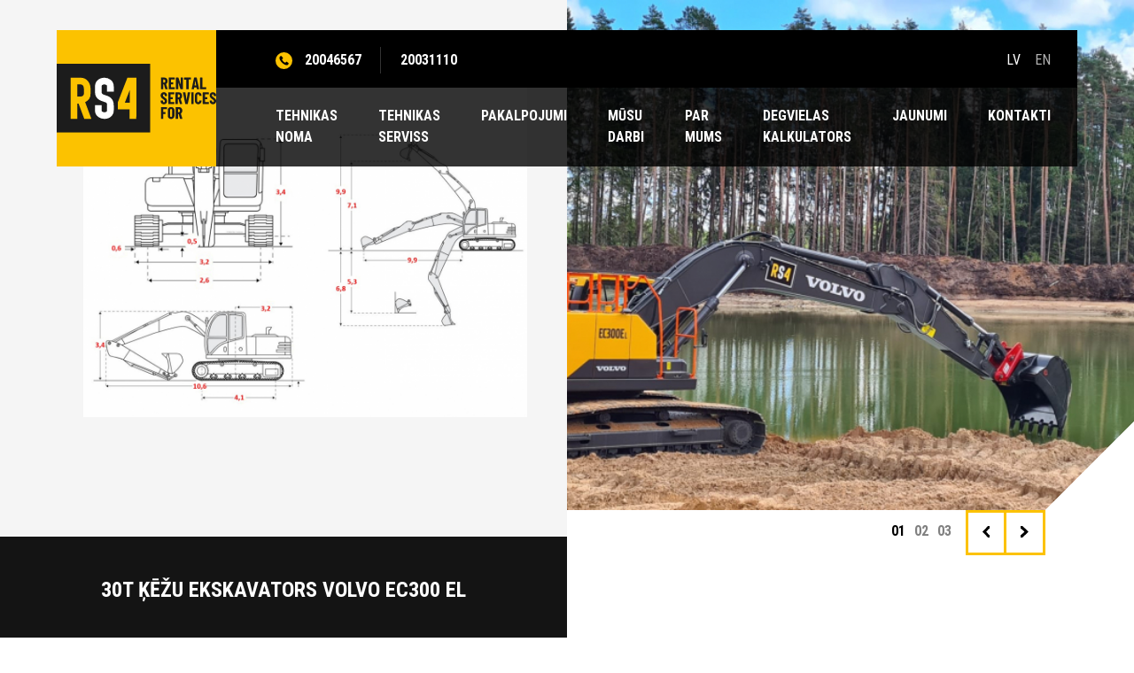

--- FILE ---
content_type: text/html; charset=UTF-8
request_url: https://www.rs4.lv/tehnikas-noma/30t-kezu-ekskavators-volvo-ec300-el/
body_size: 9659
content:
<!DOCTYPE html><html
class=no-js lang=lv><head><meta
charset="utf-8"><meta
http-equiv="X-UA-Compatible" content="IE=edge"><meta
name="viewport" content="width=device-width, initial-scale=1, maximum-scale=3"><meta
name="author" content="Caballero.lv"><link
rel="shortcut icon" href=https://www.rs4.lv/uploads/2021/11/rs4-logo-small.svg><link
rel=icon href=https://www.rs4.lv/uploads/2021/11/rs4-logo-small.svg><link
rel=preconnect href=https://www.gstatic.com crossorigin><link
rel=preconnect href=https://www.google.com crossorigin><link
rel=preconnect href=https://fonts.googleapis.com><link
rel=preconnect href=https://fonts.gstatic.com crossorigin><link
href="https://fonts.googleapis.com/css2?family=Roboto+Condensed:ital,wght@0,400;0,700;1,400;1,700&family=Work+Sans:ital,wght@0,400;0,600;1,400;1,600&display=swap" rel=stylesheet><meta
name='robots' content='index, follow, max-image-preview:large, max-snippet:-1, max-video-preview:-1'><style>img:is([sizes="auto" i], [sizes^="auto," i]){contain-intrinsic-size:3000px 1500px}</style><link
rel=alternate href=https://www.rs4.lv/tehnikas-noma/30t-kezu-ekskavators-volvo-ec300-el/ hreflang=lv><link
rel=alternate href=https://www.rs4.lv/en/machinery-rental/30t-kezu-ekskavators-volvo-ec300-el/ hreflang=en><title>30t ķēžu ekskavators Volvo EC300 EL - RS4</title><link
rel=canonical href=https://www.rs4.lv/tehnikas-noma/30t-kezu-ekskavators-volvo-ec300-el/ ><meta
property="og:locale" content="lv_LV"><meta
property="og:locale:alternate" content="en_GB"><meta
property="og:type" content="article"><meta
property="og:title" content="30t ķēžu ekskavators Volvo EC300 EL - RS4"><meta
property="og:url" content="https://www.rs4.lv/tehnikas-noma/30t-kezu-ekskavators-volvo-ec300-el/"><meta
property="og:site_name" content="RS4"><meta
property="article:modified_time" content="2024-09-23T08:55:35+00:00"><meta
property="og:image" content="https://www.rs4.lv/uploads/2022/01/rs4-og.jpg"><meta
property="og:image:width" content="1080"><meta
property="og:image:height" content="562"><meta
property="og:image:type" content="image/jpeg"><meta
name="twitter:card" content="summary_large_image"> <script type=application/ld+json class=yoast-schema-graph>{"@context":"https://schema.org","@graph":[{"@type":"WebPage","@id":"https://www.rs4.lv/tehnikas-noma/30t-kezu-ekskavators-volvo-ec300-el/","url":"https://www.rs4.lv/tehnikas-noma/30t-kezu-ekskavators-volvo-ec300-el/","name":"30t ķēžu ekskavators Volvo EC300 EL - RS4","isPartOf":{"@id":"https://www.rs4.lv/#website"},"datePublished":"2022-07-12T08:15:50+00:00","dateModified":"2024-09-23T08:55:35+00:00","breadcrumb":{"@id":"https://www.rs4.lv/tehnikas-noma/30t-kezu-ekskavators-volvo-ec300-el/#breadcrumb"},"inLanguage":"lv","potentialAction":[{"@type":"ReadAction","target":["https://www.rs4.lv/tehnikas-noma/30t-kezu-ekskavators-volvo-ec300-el/"]}]},{"@type":"BreadcrumbList","@id":"https://www.rs4.lv/tehnikas-noma/30t-kezu-ekskavators-volvo-ec300-el/#breadcrumb","itemListElement":[{"@type":"ListItem","position":1,"name":"Sākumlapa","item":"https://www.rs4.lv/"},{"@type":"ListItem","position":2,"name":"30t ķēžu ekskavators Volvo EC300 EL"}]},{"@type":"WebSite","@id":"https://www.rs4.lv/#website","url":"https://www.rs4.lv/","name":"RS4","description":"","potentialAction":[{"@type":"SearchAction","target":{"@type":"EntryPoint","urlTemplate":"https://www.rs4.lv/?s={search_term_string}"},"query-input":{"@type":"PropertyValueSpecification","valueRequired":true,"valueName":"search_term_string"}}],"inLanguage":"lv"}]}</script> <style id=classic-theme-styles-inline-css>/*! This file is auto-generated */
.wp-block-button__link{color:#fff;background-color:#32373c;border-radius:9999px;box-shadow:none;text-decoration:none;padding:calc(.667em + 2px) calc(1.333em + 2px);font-size:1.125em}.wp-block-file__button{background:#32373c;color:#fff;text-decoration:none}</style><style id=global-styles-inline-css>/*<![CDATA[*/:root{--wp--preset--aspect-ratio--square:1;--wp--preset--aspect-ratio--4-3:4/3;--wp--preset--aspect-ratio--3-4:3/4;--wp--preset--aspect-ratio--3-2:3/2;--wp--preset--aspect-ratio--2-3:2/3;--wp--preset--aspect-ratio--16-9:16/9;--wp--preset--aspect-ratio--9-16:9/16;--wp--preset--color--black:#000;--wp--preset--color--cyan-bluish-gray:#abb8c3;--wp--preset--color--white:#fff;--wp--preset--color--pale-pink:#f78da7;--wp--preset--color--vivid-red:#cf2e2e;--wp--preset--color--luminous-vivid-orange:#ff6900;--wp--preset--color--luminous-vivid-amber:#fcb900;--wp--preset--color--light-green-cyan:#7bdcb5;--wp--preset--color--vivid-green-cyan:#00d084;--wp--preset--color--pale-cyan-blue:#8ed1fc;--wp--preset--color--vivid-cyan-blue:#0693e3;--wp--preset--color--vivid-purple:#9b51e0;--wp--preset--gradient--vivid-cyan-blue-to-vivid-purple:linear-gradient(135deg,rgba(6,147,227,1) 0%,rgb(155,81,224) 100%);--wp--preset--gradient--light-green-cyan-to-vivid-green-cyan:linear-gradient(135deg,rgb(122,220,180) 0%,rgb(0,208,130) 100%);--wp--preset--gradient--luminous-vivid-amber-to-luminous-vivid-orange:linear-gradient(135deg,rgba(252,185,0,1) 0%,rgba(255,105,0,1) 100%);--wp--preset--gradient--luminous-vivid-orange-to-vivid-red:linear-gradient(135deg,rgba(255,105,0,1) 0%,rgb(207,46,46) 100%);--wp--preset--gradient--very-light-gray-to-cyan-bluish-gray:linear-gradient(135deg,rgb(238,238,238) 0%,rgb(169,184,195) 100%);--wp--preset--gradient--cool-to-warm-spectrum:linear-gradient(135deg,rgb(74,234,220) 0%,rgb(151,120,209) 20%,rgb(207,42,186) 40%,rgb(238,44,130) 60%,rgb(251,105,98) 80%,rgb(254,248,76) 100%);--wp--preset--gradient--blush-light-purple:linear-gradient(135deg,rgb(255,206,236) 0%,rgb(152,150,240) 100%);--wp--preset--gradient--blush-bordeaux:linear-gradient(135deg,rgb(254,205,165) 0%,rgb(254,45,45) 50%,rgb(107,0,62) 100%);--wp--preset--gradient--luminous-dusk:linear-gradient(135deg,rgb(255,203,112) 0%,rgb(199,81,192) 50%,rgb(65,88,208) 100%);--wp--preset--gradient--pale-ocean:linear-gradient(135deg,rgb(255,245,203) 0%,rgb(182,227,212) 50%,rgb(51,167,181) 100%);--wp--preset--gradient--electric-grass:linear-gradient(135deg,rgb(202,248,128) 0%,rgb(113,206,126) 100%);--wp--preset--gradient--midnight:linear-gradient(135deg,rgb(2,3,129) 0%,rgb(40,116,252) 100%);--wp--preset--font-size--small:13px;--wp--preset--font-size--medium:20px;--wp--preset--font-size--large:36px;--wp--preset--font-size--x-large:42px;--wp--preset--spacing--20:0.44rem;--wp--preset--spacing--30:0.67rem;--wp--preset--spacing--40:1rem;--wp--preset--spacing--50:1.5rem;--wp--preset--spacing--60:2.25rem;--wp--preset--spacing--70:3.38rem;--wp--preset--spacing--80:5.06rem;--wp--preset--shadow--natural:6px 6px 9px rgba(0, 0, 0, 0.2);--wp--preset--shadow--deep:12px 12px 50px rgba(0, 0, 0, 0.4);--wp--preset--shadow--sharp:6px 6px 0px rgba(0, 0, 0, 0.2);--wp--preset--shadow--outlined:6px 6px 0px -3px rgba(255, 255, 255, 1), 6px 6px rgba(0, 0, 0, 1);--wp--preset--shadow--crisp:6px 6px 0px rgba(0, 0, 0, 1)}:where(.is-layout-flex){gap:0.5em}:where(.is-layout-grid){gap:0.5em}body .is-layout-flex{display:flex}.is-layout-flex{flex-wrap:wrap;align-items:center}.is-layout-flex>:is(*,div){margin:0}body .is-layout-grid{display:grid}.is-layout-grid>:is(*,div){margin:0}:where(.wp-block-columns.is-layout-flex){gap:2em}:where(.wp-block-columns.is-layout-grid){gap:2em}:where(.wp-block-post-template.is-layout-flex){gap:1.25em}:where(.wp-block-post-template.is-layout-grid){gap:1.25em}.has-black-color{color:var(--wp--preset--color--black) !important}.has-cyan-bluish-gray-color{color:var(--wp--preset--color--cyan-bluish-gray) !important}.has-white-color{color:var(--wp--preset--color--white) !important}.has-pale-pink-color{color:var(--wp--preset--color--pale-pink) !important}.has-vivid-red-color{color:var(--wp--preset--color--vivid-red) !important}.has-luminous-vivid-orange-color{color:var(--wp--preset--color--luminous-vivid-orange) !important}.has-luminous-vivid-amber-color{color:var(--wp--preset--color--luminous-vivid-amber) !important}.has-light-green-cyan-color{color:var(--wp--preset--color--light-green-cyan) !important}.has-vivid-green-cyan-color{color:var(--wp--preset--color--vivid-green-cyan) !important}.has-pale-cyan-blue-color{color:var(--wp--preset--color--pale-cyan-blue) !important}.has-vivid-cyan-blue-color{color:var(--wp--preset--color--vivid-cyan-blue) !important}.has-vivid-purple-color{color:var(--wp--preset--color--vivid-purple) !important}.has-black-background-color{background-color:var(--wp--preset--color--black) !important}.has-cyan-bluish-gray-background-color{background-color:var(--wp--preset--color--cyan-bluish-gray) !important}.has-white-background-color{background-color:var(--wp--preset--color--white) !important}.has-pale-pink-background-color{background-color:var(--wp--preset--color--pale-pink) !important}.has-vivid-red-background-color{background-color:var(--wp--preset--color--vivid-red) !important}.has-luminous-vivid-orange-background-color{background-color:var(--wp--preset--color--luminous-vivid-orange) !important}.has-luminous-vivid-amber-background-color{background-color:var(--wp--preset--color--luminous-vivid-amber) !important}.has-light-green-cyan-background-color{background-color:var(--wp--preset--color--light-green-cyan) !important}.has-vivid-green-cyan-background-color{background-color:var(--wp--preset--color--vivid-green-cyan) !important}.has-pale-cyan-blue-background-color{background-color:var(--wp--preset--color--pale-cyan-blue) !important}.has-vivid-cyan-blue-background-color{background-color:var(--wp--preset--color--vivid-cyan-blue) !important}.has-vivid-purple-background-color{background-color:var(--wp--preset--color--vivid-purple) !important}.has-black-border-color{border-color:var(--wp--preset--color--black) !important}.has-cyan-bluish-gray-border-color{border-color:var(--wp--preset--color--cyan-bluish-gray) !important}.has-white-border-color{border-color:var(--wp--preset--color--white) !important}.has-pale-pink-border-color{border-color:var(--wp--preset--color--pale-pink) !important}.has-vivid-red-border-color{border-color:var(--wp--preset--color--vivid-red) !important}.has-luminous-vivid-orange-border-color{border-color:var(--wp--preset--color--luminous-vivid-orange) !important}.has-luminous-vivid-amber-border-color{border-color:var(--wp--preset--color--luminous-vivid-amber) !important}.has-light-green-cyan-border-color{border-color:var(--wp--preset--color--light-green-cyan) !important}.has-vivid-green-cyan-border-color{border-color:var(--wp--preset--color--vivid-green-cyan) !important}.has-pale-cyan-blue-border-color{border-color:var(--wp--preset--color--pale-cyan-blue) !important}.has-vivid-cyan-blue-border-color{border-color:var(--wp--preset--color--vivid-cyan-blue) !important}.has-vivid-purple-border-color{border-color:var(--wp--preset--color--vivid-purple) !important}.has-vivid-cyan-blue-to-vivid-purple-gradient-background{background:var(--wp--preset--gradient--vivid-cyan-blue-to-vivid-purple) !important}.has-light-green-cyan-to-vivid-green-cyan-gradient-background{background:var(--wp--preset--gradient--light-green-cyan-to-vivid-green-cyan) !important}.has-luminous-vivid-amber-to-luminous-vivid-orange-gradient-background{background:var(--wp--preset--gradient--luminous-vivid-amber-to-luminous-vivid-orange) !important}.has-luminous-vivid-orange-to-vivid-red-gradient-background{background:var(--wp--preset--gradient--luminous-vivid-orange-to-vivid-red) !important}.has-very-light-gray-to-cyan-bluish-gray-gradient-background{background:var(--wp--preset--gradient--very-light-gray-to-cyan-bluish-gray) !important}.has-cool-to-warm-spectrum-gradient-background{background:var(--wp--preset--gradient--cool-to-warm-spectrum) !important}.has-blush-light-purple-gradient-background{background:var(--wp--preset--gradient--blush-light-purple) !important}.has-blush-bordeaux-gradient-background{background:var(--wp--preset--gradient--blush-bordeaux) !important}.has-luminous-dusk-gradient-background{background:var(--wp--preset--gradient--luminous-dusk) !important}.has-pale-ocean-gradient-background{background:var(--wp--preset--gradient--pale-ocean) !important}.has-electric-grass-gradient-background{background:var(--wp--preset--gradient--electric-grass) !important}.has-midnight-gradient-background{background:var(--wp--preset--gradient--midnight) !important}.has-small-font-size{font-size:var(--wp--preset--font-size--small) !important}.has-medium-font-size{font-size:var(--wp--preset--font-size--medium) !important}.has-large-font-size{font-size:var(--wp--preset--font-size--large) !important}.has-x-large-font-size{font-size:var(--wp--preset--font-size--x-large) !important}:where(.wp-block-post-template.is-layout-flex){gap:1.25em}:where(.wp-block-post-template.is-layout-grid){gap:1.25em}:where(.wp-block-columns.is-layout-flex){gap:2em}:where(.wp-block-columns.is-layout-grid){gap:2em}:root :where(.wp-block-pullquote){font-size:1.5em;line-height:1.6}/*]]>*/</style><link
rel=stylesheet id=sage-base-css href='https://www.rs4.lv/themes/base/app/styles/base.css?ver=1763777438' type=text/css media=all><link
rel=stylesheet id=sage-page-css href='https://www.rs4.lv/themes/base/app/styles/single-machinery.css?ver=1763777438' type=text/css media=all> <script>var version='1763777438';var ajaxurl="https:\/\/www.rs4.lv\/wp\/wp-admin\/admin-ajax.php";var	base_url="https:\/\/www.rs4.lv\/themes\/base";var	template_url="https:\/\/www.rs4.lv\/themes\/base";var	gmap_api_key="AIzaSyD66mfBgZdf8VO0isNsEdukHItNh8MV_Wg";var	recaptcha_key="6LepzXUdAAAAAGFl_4CcF1VGa3krsAc2rjGrr7u9";var	translations={input_required:"Please fill in the field",select_required:"Lūdzu izvēlaties vērtību",select_dates:"Lūdzu izvēlaties datumus",valid_email:"Lūdzu, norādiet derīgu e-pasta adresi",valid_captcha:"Lūdzu, pārbaudiet lauku reCAPTCHA",select:"Choose",prev:"Previous",next:"Nākamais",readmore:"Lasīt vairāk",form_success:"Ziņa veiksmīgi nosūtīta!",form_error:"Kaut kas nogāja greizi",};</script> <link
rel=EditURI type=application/rsd+xml title=RSD href=https://www.rs4.lv/wp/xmlrpc.php?rsd><meta
name="generator" content="WordPress 6.8.3"><link
rel=shortlink href='https://www.rs4.lv/?p=1068'><link
rel=alternate title="oEmbed (JSON)" type=application/json+oembed href="https://www.rs4.lv/wp-json/oembed/1.0/embed?url=https%3A%2F%2Fwww.rs4.lv%2Ftehnikas-noma%2F30t-kezu-ekskavators-volvo-ec300-el%2F"><link
rel=alternate title="oEmbed (XML)" type=text/xml+oembed href="https://www.rs4.lv/wp-json/oembed/1.0/embed?url=https%3A%2F%2Fwww.rs4.lv%2Ftehnikas-noma%2F30t-kezu-ekskavators-volvo-ec300-el%2F&#038;format=xml">
 <script>(function(w,d,s,l,i){w[l]=w[l]||[];w[l].push({'gtm.start':new Date().getTime(),event:'gtm.js'});var f=d.getElementsByTagName(s)[0],j=d.createElement(s),dl=l!='dataLayer'?'&l='+l:'';j.async=true;j.src='https://www.googletagmanager.com/gtm.js?id='+i+dl;f.parentNode.insertBefore(j,f);})(window,document,'script','dataLayer','GTM-TFG553B');</script>  <script async src="https://www.googletagmanager.com/gtag/js?id=G-YSJR47Z1RK"></script> <script>window.dataLayer=window.dataLayer||[];function gtag(){dataLayer.push(arguments);}
gtag('js',new Date());gtag('config','G-YSJR47Z1RK');</script></head><body
class="wp-singular machinery-template-default single single-machinery postid-1068 wp-theme-base 30t-kezu-ekskavators-volvo-ec300-el">
<noscript><iframe
src="https://www.googletagmanager.com/ns.html?id=GTM-TFG553B"
height=0 width=0 style=display:none;visibility:hidden></iframe></noscript><div
class=wrapper><header
class=header><div
class=header__row><div
class=header__logo><div
class=header-logo>
<a
class=header-logo__link href=https://www.rs4.lv>
<img
class=header-logo__image
src=https://www.rs4.lv/uploads/2021/11/rs-logo.svg
width=181
height=78
alt="30t ķēžu ekskavators Volvo EC300 EL">
</a></div></div><div
class=header__content><div
class=header__top><div
class=header__row><div
class=header-contacts>
<svg
xmlns=http://www.w3.org/2000/svg width=19 height=19 viewBox="0 0 19 19"><path
d=M14.72,13A3.73,3.73,0,0,1,14,14.1c-1.14,1.14-4.2.12-6.72-2.4S3.76,6.14,4.9,5A4,4,0,0,1,6,4.28a.78.78,0,0,1,.92.24l1.26,1.6a.78.78,0,0,1-.1,1.08l-.6.54c-.48.48.22,1.5,1.28,2.56s2.06,1.78,2.56,1.28l.54-.6a.78.78,0,0,1,1.08-.1l1.6,1.26a.71.71,0,0,1,.2.88M0,9.5A9.5,9.5,0,1,0,9.5,0,9.5,9.5,0,0,0,0,9.5Z fill=#fcc200 fill-rule=evenodd /></svg><ul
class=header-contacts__list>
<li
class=header-contacts__list-item>
<a
class=header-contacts__item
href=tel:20046567
>20046567</a>
</li>
<li
class=header-contacts__list-item>
<a
class=header-contacts__item
href=tel:20031110
>20031110</a>
</li></ul></div><nav
class=languages aria-label="Language menu"><ul
class=languages__list>
<li
class=languages__item><p
class="languages__link languages__link--current"
hreflang=lv
>LV</a>
</li>
<li
class=languages__item>
<a
class=languages__link
href=https://www.rs4.lv/en/machinery-rental/30t-kezu-ekskavators-volvo-ec300-el/
hreflang=en-GB
>EN</a>
</li></ul></nav></div></div><div
class=header__main><div
class=header-wrapper><nav
class=languages aria-label="Language menu"><ul
class=languages__list>
<li
class=languages__item><p
class="languages__link languages__link--current"
hreflang=lv
>LV</a>
</li>
<li
class=languages__item>
<a
class=languages__link
href=https://www.rs4.lv/en/machinery-rental/30t-kezu-ekskavators-volvo-ec300-el/
hreflang=en-GB
>EN</a>
</li></ul></nav><nav
class=header-nav aria-label="Main navigation"><ul
id=menu-main-menu class=menu><li
id=menu-item-415 class="menu-item menu-item-type-post_type menu-item-object-page menu-item-415"><div
class=menu-item__wrap><a
href=https://www.rs4.lv/tehnikas-noma/ >Tehnikas noma</a></div></li>
<li
id=menu-item-1346 class="menu-item menu-item-type-post_type menu-item-object-page menu-item-1346"><div
class=menu-item__wrap><a
href=https://www.rs4.lv/serviss/ >Tehnikas Serviss</a></div></li>
<li
id=menu-item-416 class="menu-item menu-item-type-post_type menu-item-object-page menu-item-416"><div
class=menu-item__wrap><a
href=https://www.rs4.lv/pakalpojumi/ >Pakalpojumi</a></div></li>
<li
id=menu-item-1338 class="menu-item menu-item-type-post_type menu-item-object-page menu-item-1338"><div
class=menu-item__wrap><a
href=https://www.rs4.lv/musu-darbi/ >Mūsu darbi</a></div></li>
<li
id=menu-item-413 class="menu-item menu-item-type-post_type menu-item-object-page menu-item-413"><div
class=menu-item__wrap><a
href=https://www.rs4.lv/par-mums/ >Par mums</a></div></li>
<li
id=menu-item-1236 class="menu-item menu-item-type-post_type menu-item-object-page menu-item-1236"><div
class=menu-item__wrap><a
href=https://www.rs4.lv/kalkulators/ >Degvielas kalkulators</a></div></li>
<li
id=menu-item-1223 class="menu-item menu-item-type-custom menu-item-object-custom menu-item-1223"><div
class=menu-item__wrap><a
href="https://www.rs4.lv/jaunumi/?category=187">Jaunumi</a></div></li>
<li
id=menu-item-419 class="menu-item menu-item-type-post_type menu-item-object-page menu-item-419"><div
class=menu-item__wrap><a
href=https://www.rs4.lv/kontakti/ >Kontakti</a></div></li></ul></nav></div><div
class=header__burger>
<button
class="btn burger burger--dark toggle-menu" aria-label=toggle-menu><div
class=burger__inner>
<span
class=burger__line></span>
<span
class=burger__line></span>
<span
class=burger__line></span></div>
</button></div></div></div></div></header><div
class=main role=document><section
class="machinery full"><div
class=machinery__gallery><div
class=machinery-gallery><div
class="gallery gallery--slider"
data-id=1
data-ids=1071,1070,1069
><div
class=gallery__main><div
class="swiper-container gallery__slider"><div
class="swiper-wrapper gallery-wrapper"><div
class="gallery-slide swiper-slide"
data-item=0
><div
class=gallery-slide__inner>
<picture
class=gallery-slide__image>
<source
class=swiper-lazy
media="(max-width: 899px)"
data-srcset="https://www.rs4.lv/uploads/2022/07/8c80c1df-27ce-41c6-a43c-078dd05cb562-500x225.jpg 1x,https://www.rs4.lv/uploads/2022/07/8c80c1df-27ce-41c6-a43c-078dd05cb562-1080x486.jpg 2x">
<source
class=swiper-lazy
media="(min-width: 900px)"
data-srcset="https://www.rs4.lv/uploads/2022/07/8c80c1df-27ce-41c6-a43c-078dd05cb562-1080x486.jpg 1x,https://www.rs4.lv/uploads/2022/07/8c80c1df-27ce-41c6-a43c-078dd05cb562.jpg 2x">
<img
class=gallery-slide__image
width=1080
height=486
src
alt>
</picture></div></div><div
class="gallery-slide swiper-slide"
data-item=1
><div
class=gallery-slide__inner>
<picture
class=gallery-slide__image>
<source
class=swiper-lazy
media="(max-width: 899px)"
data-srcset="https://www.rs4.lv/uploads/2022/07/24a4a37e-dc16-4111-abb7-b0f04c7a7a8a-500x225.jpg 1x,https://www.rs4.lv/uploads/2022/07/24a4a37e-dc16-4111-abb7-b0f04c7a7a8a-1080x486.jpg 2x">
<source
class=swiper-lazy
media="(min-width: 900px)"
data-srcset="https://www.rs4.lv/uploads/2022/07/24a4a37e-dc16-4111-abb7-b0f04c7a7a8a-1080x486.jpg 1x,https://www.rs4.lv/uploads/2022/07/24a4a37e-dc16-4111-abb7-b0f04c7a7a8a.jpg 2x">
<img
class=gallery-slide__image
width=1080
height=486
src
alt>
</picture></div></div><div
class="gallery-slide swiper-slide"
data-item=2
><div
class=gallery-slide__inner>
<picture
class=gallery-slide__image>
<source
class=swiper-lazy
media="(max-width: 899px)"
data-srcset="https://www.rs4.lv/uploads/2022/07/16252d1b-223b-4ade-9999-14314803e51e-e1657690826750-500x342.jpg 1x,https://www.rs4.lv/uploads/2022/07/16252d1b-223b-4ade-9999-14314803e51e-e1657690826750-1080x739.jpg 2x">
<source
class=swiper-lazy
media="(min-width: 900px)"
data-srcset="https://www.rs4.lv/uploads/2022/07/16252d1b-223b-4ade-9999-14314803e51e-e1657690826750-1080x739.jpg 1x,https://www.rs4.lv/uploads/2022/07/16252d1b-223b-4ade-9999-14314803e51e-e1657690826750.jpg 2x">
<img
class=gallery-slide__image
width=1080
height=739
src
alt>
</picture></div></div></div></div><div
class=swiper-controlls><div
class="swiper-pagination swiper-pagination--dark"></div><div
class=swiper-nav><div
class="swiper-button swiper-button-prev">
<svg
xmlns=http://www.w3.org/2000/svg width=8.071 height=13 viewBox="0 0 8.071 13"><path
d=M8.071,13H6.19L0,6.5,6.19,0H8.071V3h-.6L4.143,6.5,7.476,10h.6Z /></svg></div><div
class="swiper-button swiper-button-next">
<svg
xmlns=http://www.w3.org/2000/svg width=8.07 height=13 viewBox="0 0 8.07 13"><path
d=M1.88,13H0V10H.59L3.93,6.5.59,3H0V0H1.88L8.07,6.5Z /></svg></div></div></div></div></div></div></div><div
class=machinery__content><div
class="machinery-block machinery-block--image gallery--slider"><div
class=gallery
data-id=2
data-ids=1225
><div
class="flexbox flexbox--grid"><div
class="col col-100 col-s-50"
data-item=0
><div
class=gallery-item>
<picture>
<source
class=lazy
media="(max-width: 899px)"
data-srcset="https://www.rs4.lv/uploads/2022/07/2023-08-17_16h32_43-500x374.jpg 1x,https://www.rs4.lv/uploads/2022/07/2023-08-17_16h32_43-1080x808.jpg 2x">
<source
class=lazy
media="(min-width: 900px)"
data-srcset="https://www.rs4.lv/uploads/2022/07/2023-08-17_16h32_43-1080x808.jpg 1x,https://www.rs4.lv/uploads/2022/07/2023-08-17_16h32_43.jpg 2x">
<img
class=lazy
width=1080
height=808
src
alt>
</picture></div></div></div></div></div><div
class="machinery-block machinery-block--dark"><h1 class="machinery-title h3">30t ķēžu ekskavators Volvo EC300 EL</h1><div><div
class=machinery-block-item><div
class="machinery-block-item__col machinery-block-item--tooltip"><p>Cena</p><div
class="tooltip tooltip--top tooltip--light">
<button
class=tooltip__trigger><svg
xmlns=http://www.w3.org/2000/svg  viewBox="0 0 24 24" width=48px height=48px><path
d="M 12 2 C 6.4889941 2 2 6.4889982 2 12 C 2 17.511002 6.4889941 22 12 22 C 17.511006 22 22 17.511002 22 12 C 22 6.4889982 17.511006 2 12 2 z M 12 4 C 16.430126 4 20 7.5698765 20 12 C 20 16.430123 16.430126 20 12 20 C 7.5698737 20 4 16.430123 4 12 C 4 7.5698765 7.5698737 4 12 4 z M 11 7 L 11 9 L 13 9 L 13 7 L 11 7 z M 11 11 L 11 17 L 13 17 L 13 11 L 11 11 z"/></svg></button><div
class=tooltip__content role=tooltip><p>tehnika + operators</p><p>bez degvielas</p></div></div></div><div
class=machinery-block-item__col><p><span
class=fuel-form-price></span> &euro; / h</p></div></div><div
class=machinery-block-item><div
class="machinery-block-item__col machinery-block-item--tooltip"><p>Cena ar PVN (21%)</p><div
class="tooltip tooltip--top tooltip--light">
<button
class=tooltip__trigger><svg
xmlns=http://www.w3.org/2000/svg  viewBox="0 0 24 24" width=48px height=48px><path
d="M 12 2 C 6.4889941 2 2 6.4889982 2 12 C 2 17.511002 6.4889941 22 12 22 C 17.511006 22 22 17.511002 22 12 C 22 6.4889982 17.511006 2 12 2 z M 12 4 C 16.430126 4 20 7.5698765 20 12 C 20 16.430123 16.430126 20 12 20 C 7.5698737 20 4 16.430123 4 12 C 4 7.5698765 7.5698737 4 12 4 z M 11 7 L 11 9 L 13 9 L 13 7 L 11 7 z M 11 11 L 11 17 L 13 17 L 13 11 L 11 11 z"/></svg></button><div
class=tooltip__content role=tooltip><p>tehnika + operators</p><p>bez degvielas</p></div></div></div><div
class=machinery-block-item__col><p><span
class=fuel-form-price-vat></span> &euro; / h</p></div></div><div
class="machinery-block-item machinery-block-item--select"><div
class="machinery-block-item__col machinery-block-item--tooltip"><p>Tehnikas vienība</p></div><div
class=machinery-block-item__col> <script id=machinery-data type=application/json>{"1437":{"price":55.6,"fuel_consumption":"12"},"711":{"price":41,"fuel_consumption":"12"},"560":{"price":51,"fuel_consumption":"13"},"1068":{"price":51,"fuel_consumption":"15"},"679":{"price":51,"fuel_consumption":"15"},"509":{"price":51,"fuel_consumption":"15"},"501":{"price":41.5,"fuel_consumption":"12"},"754":{"price":45.5,"fuel_consumption":"12"},"571":{"price":45.5,"fuel_consumption":"12"},"752":{"price":141,"fuel_consumption":"20"},"750":{"price":100,"fuel_consumption":"20"}}</script> <div
class="form-field form-field--flush">
<select
id=machinery name=machinery class="form-field__input required"><option
value>Lūdzu izvēlaties</option><option
value=1437
>Sijāšanas iekārta McCloskey R105</option><option
value=711
>22t ķēžu ekskavators CAT 320EL</option><option
value=560
>22t ķēžu ekskavators ar garo strēli Caterpillar 323 07E Long reach</option><option
value=1068
selected=selected			>30t ķēžu ekskavators Volvo EC300 EL</option><option
value=679
>30t ķēžu ekskavators Volvo EC300</option><option
value=509
>30t ķēžu ekskavators SANY SY305C LC</option><option
value=501
>16t frontālais iekrāvējs CAT 938M</option><option
value=754
>Sijāšanas iekārta ar kāpurķēžu gaitu Powerscreen Turbo Chieftain 1400</option><option
value=571
>Sijāšanas iekārta ar riteņu gaitu Powerscreen Turbo Chieftain 1400</option><option
value=752
>30t drupināšanas iekārta Rubble Master RM100GO!</option><option
value=750
>35t drupināšanas iekārta Powerscreen Premiertrak 330</option>
</select></div></div></div></div><div
class=fuel-form><div
class=fuel-form__head><h2 class="fuel-form__heading text-center">Aprēķināt nomas izmaksas</h2><p
class=fuel-form__leading> (minimālais nomas periods dienā - 8 stundas)</p></div><div
class="flexbox v-c"><div
class="col col-50"><p
class=fw-semi-bold>Plānotais stundu skaits</p></div><div
class="col col-50"><div
style="display: none;">
<input
type=number name=vat value=1.21 readonly>
<input
type=number name=price value>
<input
type=number name=fuel-consumption value>
<input
type=number name=diesel-price value=1.40 readonly></div><div
class="form-field form-field--flush">
<input
class=form-field__input type=number name=operation-hours min=0 step=1 placeholder=stundas></div></div></div><div
class=fuel-form__table><div
class=flexbox-full><div
class="col col-25 col-m-full"><div
class=fuel-form__label><p>Tehnika un operators</p></div><p
class=fuel-form__value><span
class=fuel-form-calc-price></span> &euro;</p></div><div
class="col col-25 col-m-full"><div
class=fuel-form__label><p>Degviela</p><div
class="tooltip tooltip--top tooltip--light">
<button
class=tooltip__trigger><svg
xmlns=http://www.w3.org/2000/svg  viewBox="0 0 24 24" width=48px height=48px><path
d="M 12 2 C 6.4889941 2 2 6.4889982 2 12 C 2 17.511002 6.4889941 22 12 22 C 17.511006 22 22 17.511002 22 12 C 22 6.4889982 17.511006 2 12 2 z M 12 4 C 16.430126 4 20 7.5698765 20 12 C 20 16.430123 16.430126 20 12 20 C 7.5698737 20 4 16.430123 4 12 C 4 7.5698765 7.5698737 4 12 4 z M 11 7 L 11 9 L 13 9 L 13 7 L 11 7 z M 11 11 L 11 17 L 13 17 L 13 11 L 11 11 z"/></svg></button><div
class=tooltip__content role=tooltip><p>Indikatīva cena</p></div></div></div><p
class=fuel-form__value><span
class=fuel-form-calc-fuel></span> &euro;</p></div><div
class="col col-25 col-m-full"><div
class=fuel-form__label><p>Kopā</p><div
class="tooltip tooltip--top tooltip--light">
<button
class=tooltip__trigger><svg
xmlns=http://www.w3.org/2000/svg  viewBox="0 0 24 24" width=48px height=48px><path
d="M 12 2 C 6.4889941 2 2 6.4889982 2 12 C 2 17.511002 6.4889941 22 12 22 C 17.511006 22 22 17.511002 22 12 C 22 6.4889982 17.511006 2 12 2 z M 12 4 C 16.430126 4 20 7.5698765 20 12 C 20 16.430123 16.430126 20 12 20 C 7.5698737 20 4 16.430123 4 12 C 4 7.5698765 7.5698737 4 12 4 z M 11 7 L 11 9 L 13 9 L 13 7 L 11 7 z M 11 11 L 11 17 L 13 17 L 13 11 L 11 11 z"/></svg></button><div
class=tooltip__content role=tooltip><p>Indikatīva cena</p></div></div></div><p
class=fuel-form__value><span
class=fuel-form-calc-total></span> &euro;</p></div><div
class="col col-25 col-m-full"><div
class=fuel-form__label><p>Kopā ar PVN (21%)</p><div
class="tooltip tooltip--top tooltip--light">
<button
class=tooltip__trigger><svg
xmlns=http://www.w3.org/2000/svg  viewBox="0 0 24 24" width=48px height=48px><path
d="M 12 2 C 6.4889941 2 2 6.4889982 2 12 C 2 17.511002 6.4889941 22 12 22 C 17.511006 22 22 17.511002 22 12 C 22 6.4889982 17.511006 2 12 2 z M 12 4 C 16.430126 4 20 7.5698765 20 12 C 20 16.430123 16.430126 20 12 20 C 7.5698737 20 4 16.430123 4 12 C 4 7.5698765 7.5698737 4 12 4 z M 11 7 L 11 9 L 13 9 L 13 7 L 11 7 z M 11 11 L 11 17 L 13 17 L 13 11 L 11 11 z"/></svg></button><div
class=tooltip__content role=tooltip><p>Indikatīva cena</p></div></div></div><p
class=fuel-form__value><span
class=fuel-form-calc-total-vat></span> &euro;</p></div></div></div><div
class=machinery-block__price-request>
<a
class="price-request btn btn-outline"
href
data-url=https://www.rs4.lv/pasuti-tehniku/
>Pasūtīt tehniku</a></div></div></div><div
class=machinery-block><div
class=machinery-block-item><div
class=machinery-block-item__col><p>Cenā ietilpst:</p></div><div
class=machinery-block-item__col><p>Operators</p></div></div><div
class=machinery-block-item><div
class=machinery-block-item__col><p>Iespējamās papildus izmaksas:</p></div><div
class=machinery-block-item__col><p>transportēšana, speciālās uzkabes, degviela</p></div></div></div><div
class=machinery-block><h2 class="h3 machinery-block__heading">Vispārīgie parametri</h2><div
class=machinery-block-item><div
class=machinery-block-item__col><p>Marka/modelis</p></div><div
class=machinery-block-item__col><p>Volvo EC300 EL</p></div></div></div><div
class=machinery-block><h2 class="h3 machinery-block__heading">Iespējamais papildaprīkojums</h2><div
class="flexbox "><div
class="col col-25 col-l-33 col-m-25 col-s-50"><div
class=equipment-item><div
class=equipment-item__image>
<img
class=lazy width=70 height=70 data-src=https://www.rs4.lv/uploads/2022/01/rokamais-kauss-01.svg data-srcset="https://www.rs4.lv/uploads/2022/01/rokamais-kauss-01.svg 1x,https://www.rs4.lv/uploads/2022/01/rokamais-kauss-01.svg 2x" alt></div><div
class=equipment-item__content><p><b>Rokamais kauss</b></p><p
class=equipment-item__text>1.7m³</p></div></div></div><div
class="col col-25 col-l-33 col-m-25 col-s-50"><div
class=equipment-item><div
class=equipment-item__image>
<img
class=lazy width=70 height=70 data-src=https://www.rs4.lv/uploads/2022/01/greifera-kauss-01.svg data-srcset="https://www.rs4.lv/uploads/2022/01/greifera-kauss-01.svg 1x,https://www.rs4.lv/uploads/2022/01/greifera-kauss-01.svg 2x" alt></div><div
class=equipment-item__content><p><b>Greifera kauss</b></p><p
class=equipment-item__text></p></div></div></div><div
class="col col-25 col-l-33 col-m-25 col-s-50"><div
class=equipment-item><div
class=equipment-item__image>
<img
class=lazy width=70 height=70 data-src=https://www.rs4.lv/uploads/2022/01/skeres-01.svg data-srcset="https://www.rs4.lv/uploads/2022/01/skeres-01.svg 1x,https://www.rs4.lv/uploads/2022/01/skeres-01.svg 2x" alt></div><div
class=equipment-item__content><p><b>Sekundārās šķēres</b></p><p
class=equipment-item__text>2.2t</p></div></div></div><div
class="col col-25 col-l-33 col-m-25 col-s-50"><div
class=equipment-item><div
class=equipment-item__image>
<img
class=lazy width=70 height=70 data-src=https://www.rs4.lv/uploads/2022/01/hidrauliskais-amurs-01.svg data-srcset="https://www.rs4.lv/uploads/2022/01/hidrauliskais-amurs-01.svg 1x,https://www.rs4.lv/uploads/2022/01/hidrauliskais-amurs-01.svg 2x" alt></div><div
class=equipment-item__content><p><b>Hidrauliskais āmurs</b></p><p
class=equipment-item__text>1.2t</p></div></div></div><div
class="col col-25 col-l-33 col-m-25 col-s-50"><div
class=equipment-item><div
class=equipment-item__image>
<img
class=lazy width=70 height=70 data-src=https://www.rs4.lv/uploads/2022/01/hidrauliskais-amurs-01.svg data-srcset="https://www.rs4.lv/uploads/2022/01/hidrauliskais-amurs-01.svg 1x,https://www.rs4.lv/uploads/2022/01/hidrauliskais-amurs-01.svg 2x" alt></div><div
class=equipment-item__content><p><b>Hidrauliskais āmurs</b></p><p
class=equipment-item__text>2.6t</p></div></div></div></div></div><div
class=machinery-block><h2 class="h3 machinery-block__heading">Tehniskā informācija</h2><div
class=machinery-block-item><div
class=machinery-block-item__col><p>Rakšanas dziļums</p></div><div
class=machinery-block-item__col><p>6.8m</p></div></div><div
class=machinery-block-item><div
class=machinery-block-item__col><p>Sniedzamība horizontāli</p></div><div
class=machinery-block-item__col><p>9.9m</p></div></div></div><div
class=machinery-block><div
class=machinery-block__price-request>
<a
class="price-request btn btn-outline" href="https://www.rs4.lv/pasuti-tehniku/?machinery_id=1068">Veikt cenas pieprasījumu</a></div></div></div></section><section
class="machinery-related bg-dark"><div
class="container container--large"><div
class=machinery-related__inner><h2 class="h2">Tehnikas noma</h2><div
class="swiper-nav swiper-nav--top-right">
<button
class="swiper-button swiper-button-prev">
<svg
xmlns=http://www.w3.org/2000/svg width=8.071 height=13 viewBox="0 0 8.071 13"><path
d=M8.071,13H6.19L0,6.5,6.19,0H8.071V3h-.6L4.143,6.5,7.476,10h.6Z /></svg>	</button>
<button
class="swiper-button swiper-button-next">
<svg
xmlns=http://www.w3.org/2000/svg width=8.07 height=13 viewBox="0 0 8.07 13"><path
d=M1.88,13H0V10H.59L3.93,6.5.59,3H0V0H1.88L8.07,6.5Z /></svg>	</button></div><div
class="machinery-related__slider swiper-container"><div
class=swiper-wrapper><div
class=swiper-slide><article
class="machinery-item machinery-item--dark">
<a
class=machinery-item__image href=https://www.rs4.lv/tehnikas-noma/sijasanas-iekarta-mccloskey-r105/ >
<img
class=lazy
width=500
height=281
data-src=https://www.rs4.lv/uploads/2025/07/20250711_160211-500x281.jpg
data-srcset="https://www.rs4.lv/uploads/2025/07/20250711_160211-500x281.jpg 1x,https://www.rs4.lv/uploads/2025/07/20250711_160211-1080x608.jpg 2x"
alt>
</a><div
class=machinery-item__content><div
class=machinery-item__content-bg></div><h3 class="h3 machinery-item__title">
<a
href=https://www.rs4.lv/tehnikas-noma/sijasanas-iekarta-mccloskey-r105/ >Sijāšanas iekārta McCloskey R105</a></h3><div
class=machinery-item-attribute><div
class=machinery-item-attribute__col></div><div
class=machinery-item-attribute__col></div></div><div
class="machinery-item-attribute machinery-item-attribute--higlight"><div
class="machinery-item-attribute__col machinery-item-attribute--tooltip"><p>Cena</p><div
class="tooltip tooltip--top tooltip--dark">
<button
class=tooltip__trigger><svg
xmlns=http://www.w3.org/2000/svg  viewBox="0 0 24 24" width=48px height=48px><path
d="M 12 2 C 6.4889941 2 2 6.4889982 2 12 C 2 17.511002 6.4889941 22 12 22 C 17.511006 22 22 17.511002 22 12 C 22 6.4889982 17.511006 2 12 2 z M 12 4 C 16.430126 4 20 7.5698765 20 12 C 20 16.430123 16.430126 20 12 20 C 7.5698737 20 4 16.430123 4 12 C 4 7.5698765 7.5698737 4 12 4 z M 11 7 L 11 9 L 13 9 L 13 7 L 11 7 z M 11 11 L 11 17 L 13 17 L 13 11 L 11 11 z"/></svg></button><div
class=tooltip__content role=tooltip><p>tehnika + operators</p><p>bez degvielas</p></div></div></div><div
class=machinery-item-attribute__col><p>55.6  / h</p></div></div><div
class="machinery-item-attribute machinery-item-attribute--higlight"><div
class="machinery-item-attribute__col machinery-item-attribute--tooltip"><p>Cena ar PVN (21%)</p><div
class="tooltip tooltip--top tooltip--dark">
<button
class=tooltip__trigger><svg
xmlns=http://www.w3.org/2000/svg  viewBox="0 0 24 24" width=48px height=48px><path
d="M 12 2 C 6.4889941 2 2 6.4889982 2 12 C 2 17.511002 6.4889941 22 12 22 C 17.511006 22 22 17.511002 22 12 C 22 6.4889982 17.511006 2 12 2 z M 12 4 C 16.430126 4 20 7.5698765 20 12 C 20 16.430123 16.430126 20 12 20 C 7.5698737 20 4 16.430123 4 12 C 4 7.5698765 7.5698737 4 12 4 z M 11 7 L 11 9 L 13 9 L 13 7 L 11 7 z M 11 11 L 11 17 L 13 17 L 13 11 L 11 11 z"/></svg></button><div
class=tooltip__content role=tooltip><p>tehnika + operators</p><p>bez degvielas</p></div></div></div><div
class=machinery-item-attribute__col><p>67.28  / h</p></div></div></div></article></div><div
class=swiper-slide><article
class="machinery-item machinery-item--dark">
<a
class=machinery-item__image href=https://www.rs4.lv/tehnikas-noma/22t-kezu-ekskavators-komatsu-pc210-lc-8-4/ >
<img
class=lazy
width=500
height=281
data-src=https://www.rs4.lv/uploads/2022/02/eade7911-288e-48ba-84be-9897fc40f697-500x281.jpg
data-srcset="https://www.rs4.lv/uploads/2022/02/eade7911-288e-48ba-84be-9897fc40f697-500x281.jpg 1x,https://www.rs4.lv/uploads/2022/02/eade7911-288e-48ba-84be-9897fc40f697-1080x608.jpg 2x"
alt>
</a><div
class=machinery-item__content><div
class=machinery-item__content-bg></div><h3 class="h3 machinery-item__title">
<a
href=https://www.rs4.lv/tehnikas-noma/22t-kezu-ekskavators-komatsu-pc210-lc-8-4/ >22t ķēžu ekskavators CAT 320EL</a></h3><div
class=machinery-item-attribute><div
class=machinery-item-attribute__col><p>Rokamais kauss</p></div><div
class=machinery-item-attribute__col><p>1.2m³</p></div></div><div
class=machinery-item-attribute><div
class=machinery-item-attribute__col><p>Sekundārās šķēres</p></div><div
class=machinery-item-attribute__col><p>2t</p></div></div><div
class=machinery-item-attribute><div
class=machinery-item-attribute__col><p>Hidrauliskais āmurs</p></div><div
class=machinery-item-attribute__col><p>1.2t</p></div></div><div
class=machinery-item-attribute><div
class=machinery-item-attribute__col><p>Greifera kauss</p></div><div
class=machinery-item-attribute__col></div></div><div
class=machinery-item-attribute><div
class=machinery-item-attribute__col><p>Planējamais kauss</p></div><div
class=machinery-item-attribute__col><p>1.2m³</p></div></div><div
class=machinery-item-attribute><div
class=machinery-item-attribute__col><p>Tranšeju kauss</p></div><div
class=machinery-item-attribute__col></div></div><div
class=machinery-item-attribute><div
class=machinery-item-attribute__col><p>Caurais kauss</p></div><div
class=machinery-item-attribute__col></div></div><div
class=machinery-item-attribute><div
class=machinery-item-attribute__col><p>Profilkauss</p></div><div
class=machinery-item-attribute__col></div></div><div
class="machinery-item-attribute machinery-item-attribute--higlight"><div
class="machinery-item-attribute__col machinery-item-attribute--tooltip"><p>Cena</p><div
class="tooltip tooltip--top tooltip--dark">
<button
class=tooltip__trigger><svg
xmlns=http://www.w3.org/2000/svg  viewBox="0 0 24 24" width=48px height=48px><path
d="M 12 2 C 6.4889941 2 2 6.4889982 2 12 C 2 17.511002 6.4889941 22 12 22 C 17.511006 22 22 17.511002 22 12 C 22 6.4889982 17.511006 2 12 2 z M 12 4 C 16.430126 4 20 7.5698765 20 12 C 20 16.430123 16.430126 20 12 20 C 7.5698737 20 4 16.430123 4 12 C 4 7.5698765 7.5698737 4 12 4 z M 11 7 L 11 9 L 13 9 L 13 7 L 11 7 z M 11 11 L 11 17 L 13 17 L 13 11 L 11 11 z"/></svg></button><div
class=tooltip__content role=tooltip><p>tehnika + operators</p><p>bez degvielas</p></div></div></div><div
class=machinery-item-attribute__col><p>41  / h</p></div></div><div
class="machinery-item-attribute machinery-item-attribute--higlight"><div
class="machinery-item-attribute__col machinery-item-attribute--tooltip"><p>Cena ar PVN (21%)</p><div
class="tooltip tooltip--top tooltip--dark">
<button
class=tooltip__trigger><svg
xmlns=http://www.w3.org/2000/svg  viewBox="0 0 24 24" width=48px height=48px><path
d="M 12 2 C 6.4889941 2 2 6.4889982 2 12 C 2 17.511002 6.4889941 22 12 22 C 17.511006 22 22 17.511002 22 12 C 22 6.4889982 17.511006 2 12 2 z M 12 4 C 16.430126 4 20 7.5698765 20 12 C 20 16.430123 16.430126 20 12 20 C 7.5698737 20 4 16.430123 4 12 C 4 7.5698765 7.5698737 4 12 4 z M 11 7 L 11 9 L 13 9 L 13 7 L 11 7 z M 11 11 L 11 17 L 13 17 L 13 11 L 11 11 z"/></svg></button><div
class=tooltip__content role=tooltip><p>tehnika + operators</p><p>bez degvielas</p></div></div></div><div
class=machinery-item-attribute__col><p>49.61  / h</p></div></div></div></article></div><div
class=swiper-slide><article
class="machinery-item machinery-item--dark">
<a
class=machinery-item__image href=https://www.rs4.lv/tehnikas-noma/22t-kezu-ekskavators-ar-garo-streli-komatsu-pc210-lc-8-long-reach/ >
<img
class=lazy
width=500
height=375
data-src=https://www.rs4.lv/uploads/2023/05/d4cd145b-6daa-498f-afd4-129b2aacca46-500x375.jpg
data-srcset="https://www.rs4.lv/uploads/2023/05/d4cd145b-6daa-498f-afd4-129b2aacca46-500x375.jpg 1x,https://www.rs4.lv/uploads/2023/05/d4cd145b-6daa-498f-afd4-129b2aacca46-1080x810.jpg 2x"
alt>
</a><div
class=machinery-item__content><div
class=machinery-item__content-bg></div><h3 class="h3 machinery-item__title">
<a
href=https://www.rs4.lv/tehnikas-noma/22t-kezu-ekskavators-ar-garo-streli-komatsu-pc210-lc-8-long-reach/ >22t ķēžu ekskavators ar garo strēli Caterpillar 323 07E Long reach</a></h3><div
class=machinery-item-attribute><div
class=machinery-item-attribute__col><p>Strēles garums</p></div><div
class=machinery-item-attribute__col><p>16m</p></div></div><div
class=machinery-item-attribute><div
class=machinery-item-attribute__col><p>Planējamais kauss</p></div><div
class=machinery-item-attribute__col><p>0.8m³</p></div></div><div
class=machinery-item-attribute><div
class=machinery-item-attribute__col><p>Rokamais kauss</p></div><div
class=machinery-item-attribute__col><p>0.7m<sup>3</sup></p></div></div><div
class="machinery-item-attribute machinery-item-attribute--higlight"><div
class="machinery-item-attribute__col machinery-item-attribute--tooltip"><p>Cena</p><div
class="tooltip tooltip--top tooltip--dark">
<button
class=tooltip__trigger><svg
xmlns=http://www.w3.org/2000/svg  viewBox="0 0 24 24" width=48px height=48px><path
d="M 12 2 C 6.4889941 2 2 6.4889982 2 12 C 2 17.511002 6.4889941 22 12 22 C 17.511006 22 22 17.511002 22 12 C 22 6.4889982 17.511006 2 12 2 z M 12 4 C 16.430126 4 20 7.5698765 20 12 C 20 16.430123 16.430126 20 12 20 C 7.5698737 20 4 16.430123 4 12 C 4 7.5698765 7.5698737 4 12 4 z M 11 7 L 11 9 L 13 9 L 13 7 L 11 7 z M 11 11 L 11 17 L 13 17 L 13 11 L 11 11 z"/></svg></button><div
class=tooltip__content role=tooltip><p>tehnika + operators</p><p>bez degvielas</p></div></div></div><div
class=machinery-item-attribute__col><p>51  / h</p></div></div><div
class="machinery-item-attribute machinery-item-attribute--higlight"><div
class="machinery-item-attribute__col machinery-item-attribute--tooltip"><p>Cena ar PVN (21%)</p><div
class="tooltip tooltip--top tooltip--dark">
<button
class=tooltip__trigger><svg
xmlns=http://www.w3.org/2000/svg  viewBox="0 0 24 24" width=48px height=48px><path
d="M 12 2 C 6.4889941 2 2 6.4889982 2 12 C 2 17.511002 6.4889941 22 12 22 C 17.511006 22 22 17.511002 22 12 C 22 6.4889982 17.511006 2 12 2 z M 12 4 C 16.430126 4 20 7.5698765 20 12 C 20 16.430123 16.430126 20 12 20 C 7.5698737 20 4 16.430123 4 12 C 4 7.5698765 7.5698737 4 12 4 z M 11 7 L 11 9 L 13 9 L 13 7 L 11 7 z M 11 11 L 11 17 L 13 17 L 13 11 L 11 11 z"/></svg></button><div
class=tooltip__content role=tooltip><p>tehnika + operators</p><p>bez degvielas</p></div></div></div><div
class=machinery-item-attribute__col><p>61.71  / h</p></div></div></div></article></div><div
class=swiper-slide><article
class="machinery-item machinery-item--dark">
<a
class=machinery-item__image href=https://www.rs4.lv/tehnikas-noma/30t-kezu-ekskavators-volvo-ec300-2/ >
<img
class=lazy
width=500
height=357
data-src=https://www.rs4.lv/uploads/2022/01/construction-equipment-tracked-excavator-volvo-ec-300-el-2015-rok-waga-34-tony-1626875769129480628_big-21072116555739402900-500x357.jpg
data-srcset="https://www.rs4.lv/uploads/2022/01/construction-equipment-tracked-excavator-volvo-ec-300-el-2015-rok-waga-34-tony-1626875769129480628_big-21072116555739402900-500x357.jpg 1x,https://www.rs4.lv/uploads/2022/01/construction-equipment-tracked-excavator-volvo-ec-300-el-2015-rok-waga-34-tony-1626875769129480628_big-21072116555739402900.jpg 2x"
alt>
</a><div
class=machinery-item__content><div
class=machinery-item__content-bg></div><h3 class="h3 machinery-item__title">
<a
href=https://www.rs4.lv/tehnikas-noma/30t-kezu-ekskavators-volvo-ec300-2/ >30t ķēžu ekskavators Volvo EC300</a></h3><div
class=machinery-item-attribute><div
class=machinery-item-attribute__col><p>Rokamais kauss</p></div><div
class=machinery-item-attribute__col><p>1.7m³</p></div></div><div
class=machinery-item-attribute><div
class=machinery-item-attribute__col><p>Greifera kauss</p></div><div
class=machinery-item-attribute__col></div></div><div
class=machinery-item-attribute><div
class=machinery-item-attribute__col><p>Sekundārās šķēres</p></div><div
class=machinery-item-attribute__col><p> 2.2t</p></div></div><div
class=machinery-item-attribute><div
class=machinery-item-attribute__col><p>Hidrauliskais āmurs</p></div><div
class=machinery-item-attribute__col><p>1.2t</p></div></div><div
class=machinery-item-attribute><div
class=machinery-item-attribute__col><p>Hidrauliskais āmurs</p></div><div
class=machinery-item-attribute__col><p>2.6t</p></div></div><div
class="machinery-item-attribute machinery-item-attribute--higlight"><div
class="machinery-item-attribute__col machinery-item-attribute--tooltip"><p>Cena</p><div
class="tooltip tooltip--top tooltip--dark">
<button
class=tooltip__trigger><svg
xmlns=http://www.w3.org/2000/svg  viewBox="0 0 24 24" width=48px height=48px><path
d="M 12 2 C 6.4889941 2 2 6.4889982 2 12 C 2 17.511002 6.4889941 22 12 22 C 17.511006 22 22 17.511002 22 12 C 22 6.4889982 17.511006 2 12 2 z M 12 4 C 16.430126 4 20 7.5698765 20 12 C 20 16.430123 16.430126 20 12 20 C 7.5698737 20 4 16.430123 4 12 C 4 7.5698765 7.5698737 4 12 4 z M 11 7 L 11 9 L 13 9 L 13 7 L 11 7 z M 11 11 L 11 17 L 13 17 L 13 11 L 11 11 z"/></svg></button><div
class=tooltip__content role=tooltip><p>tehnika + operators</p><p>bez degvielas</p></div></div></div><div
class=machinery-item-attribute__col><p>51  / h</p></div></div><div
class="machinery-item-attribute machinery-item-attribute--higlight"><div
class="machinery-item-attribute__col machinery-item-attribute--tooltip"><p>Cena ar PVN (21%)</p><div
class="tooltip tooltip--top tooltip--dark">
<button
class=tooltip__trigger><svg
xmlns=http://www.w3.org/2000/svg  viewBox="0 0 24 24" width=48px height=48px><path
d="M 12 2 C 6.4889941 2 2 6.4889982 2 12 C 2 17.511002 6.4889941 22 12 22 C 17.511006 22 22 17.511002 22 12 C 22 6.4889982 17.511006 2 12 2 z M 12 4 C 16.430126 4 20 7.5698765 20 12 C 20 16.430123 16.430126 20 12 20 C 7.5698737 20 4 16.430123 4 12 C 4 7.5698765 7.5698737 4 12 4 z M 11 7 L 11 9 L 13 9 L 13 7 L 11 7 z M 11 11 L 11 17 L 13 17 L 13 11 L 11 11 z"/></svg></button><div
class=tooltip__content role=tooltip><p>tehnika + operators</p><p>bez degvielas</p></div></div></div><div
class=machinery-item-attribute__col><p>61.71  / h</p></div></div></div></article></div><div
class=swiper-slide><article
class="machinery-item machinery-item--dark">
<a
class=machinery-item__image href=https://www.rs4.lv/tehnikas-noma/30t-kezu-ekskavators/ >
<img
class=lazy
width=500
height=225
data-src=https://www.rs4.lv/uploads/2022/01/358802dc-873c-4afb-8d2b-dcb771388d1c-1-500x225.jpg
data-srcset="https://www.rs4.lv/uploads/2022/01/358802dc-873c-4afb-8d2b-dcb771388d1c-1-500x225.jpg 1x,https://www.rs4.lv/uploads/2022/01/358802dc-873c-4afb-8d2b-dcb771388d1c-1-1080x487.jpg 2x"
alt>
</a><div
class=machinery-item__content><div
class=machinery-item__content-bg></div><h3 class="h3 machinery-item__title">
<a
href=https://www.rs4.lv/tehnikas-noma/30t-kezu-ekskavators/ >30t ķēžu ekskavators SANY SY305C LC</a></h3><div
class=machinery-item-attribute><div
class=machinery-item-attribute__col><p>Rokamais kauss</p></div><div
class=machinery-item-attribute__col><p>1.7m³</p></div></div><div
class=machinery-item-attribute><div
class=machinery-item-attribute__col><p>Greifera kauss</p></div><div
class=machinery-item-attribute__col></div></div><div
class=machinery-item-attribute><div
class=machinery-item-attribute__col><p>Sekundārās šķēres</p></div><div
class=machinery-item-attribute__col><p>2.2t</p></div></div><div
class=machinery-item-attribute><div
class=machinery-item-attribute__col><p>Hidrauliskais āmurs</p></div><div
class=machinery-item-attribute__col><p>1.2t</p></div></div><div
class=machinery-item-attribute><div
class=machinery-item-attribute__col><p>Hidrauliskais āmurs</p></div><div
class=machinery-item-attribute__col><p>2.6t</p></div></div><div
class="machinery-item-attribute machinery-item-attribute--higlight"><div
class="machinery-item-attribute__col machinery-item-attribute--tooltip"><p>Cena</p><div
class="tooltip tooltip--top tooltip--dark">
<button
class=tooltip__trigger><svg
xmlns=http://www.w3.org/2000/svg  viewBox="0 0 24 24" width=48px height=48px><path
d="M 12 2 C 6.4889941 2 2 6.4889982 2 12 C 2 17.511002 6.4889941 22 12 22 C 17.511006 22 22 17.511002 22 12 C 22 6.4889982 17.511006 2 12 2 z M 12 4 C 16.430126 4 20 7.5698765 20 12 C 20 16.430123 16.430126 20 12 20 C 7.5698737 20 4 16.430123 4 12 C 4 7.5698765 7.5698737 4 12 4 z M 11 7 L 11 9 L 13 9 L 13 7 L 11 7 z M 11 11 L 11 17 L 13 17 L 13 11 L 11 11 z"/></svg></button><div
class=tooltip__content role=tooltip><p>tehnika + operators</p><p>bez degvielas</p></div></div></div><div
class=machinery-item-attribute__col><p>51  / h</p></div></div><div
class="machinery-item-attribute machinery-item-attribute--higlight"><div
class="machinery-item-attribute__col machinery-item-attribute--tooltip"><p>Cena ar PVN (21%)</p><div
class="tooltip tooltip--top tooltip--dark">
<button
class=tooltip__trigger><svg
xmlns=http://www.w3.org/2000/svg  viewBox="0 0 24 24" width=48px height=48px><path
d="M 12 2 C 6.4889941 2 2 6.4889982 2 12 C 2 17.511002 6.4889941 22 12 22 C 17.511006 22 22 17.511002 22 12 C 22 6.4889982 17.511006 2 12 2 z M 12 4 C 16.430126 4 20 7.5698765 20 12 C 20 16.430123 16.430126 20 12 20 C 7.5698737 20 4 16.430123 4 12 C 4 7.5698765 7.5698737 4 12 4 z M 11 7 L 11 9 L 13 9 L 13 7 L 11 7 z M 11 11 L 11 17 L 13 17 L 13 11 L 11 11 z"/></svg></button><div
class=tooltip__content role=tooltip><p>tehnika + operators</p><p>bez degvielas</p></div></div></div><div
class=machinery-item-attribute__col><p>61.71  / h</p></div></div></div></article></div><div
class=swiper-slide><article
class="machinery-item machinery-item--dark">
<a
class=machinery-item__image href=https://www.rs4.lv/tehnikas-noma/45t-kezu-ekskavators-2/ >
<img
class=lazy
width=500
height=375
data-src=https://www.rs4.lv/uploads/2022/01/komatsu-pc450-1-500x375.jpg
data-srcset="https://www.rs4.lv/uploads/2022/01/komatsu-pc450-1-500x375.jpg 1x,https://www.rs4.lv/uploads/2022/01/komatsu-pc450-1.jpg 2x"
alt>
</a><div
class=machinery-item__content><div
class=machinery-item__content-bg></div><h3 class="h3 machinery-item__title">
<a
href=https://www.rs4.lv/tehnikas-noma/45t-kezu-ekskavators-2/ >45t ķēžu ekskavators KOMATSU PC450</a></h3><div
class=machinery-item-attribute><div
class=machinery-item-attribute__col><p>Rokamais kauss</p></div><div
class=machinery-item-attribute__col><p>2.5m³</p></div></div><div
class=machinery-item-attribute><div
class=machinery-item-attribute__col><p>Primārās šķēres</p></div><div
class=machinery-item-attribute__col><p>2.2t</p></div></div><div
class=machinery-item-attribute><div
class=machinery-item-attribute__col><p>Sekundārās škēres</p></div><div
class=machinery-item-attribute__col><p>3.2t</p></div></div><div
class=machinery-item-attribute><div
class=machinery-item-attribute__col><p>Hidrauliskais āmurs</p></div><div
class=machinery-item-attribute__col><p>2.2t</p></div></div><div
class=machinery-item-attribute><div
class=machinery-item-attribute__col><p>Garā strēle</p></div><div
class=machinery-item-attribute__col><p>26m</p></div></div><div
class="machinery-item-attribute machinery-item-attribute--higlight"><div
class="machinery-item-attribute__col machinery-item-attribute--tooltip"><p>Cena</p><div
class="tooltip tooltip--top tooltip--dark">
<button
class=tooltip__trigger><svg
xmlns=http://www.w3.org/2000/svg  viewBox="0 0 24 24" width=48px height=48px><path
d="M 12 2 C 6.4889941 2 2 6.4889982 2 12 C 2 17.511002 6.4889941 22 12 22 C 17.511006 22 22 17.511002 22 12 C 22 6.4889982 17.511006 2 12 2 z M 12 4 C 16.430126 4 20 7.5698765 20 12 C 20 16.430123 16.430126 20 12 20 C 7.5698737 20 4 16.430123 4 12 C 4 7.5698765 7.5698737 4 12 4 z M 11 7 L 11 9 L 13 9 L 13 7 L 11 7 z M 11 11 L 11 17 L 13 17 L 13 11 L 11 11 z"/></svg></button><div
class=tooltip__content role=tooltip><p>tehnika + operators</p><p>bez degvielas</p></div></div></div><div
class=machinery-item-attribute__col><p>120  / h</p></div></div><div
class="machinery-item-attribute machinery-item-attribute--higlight"><div
class="machinery-item-attribute__col machinery-item-attribute--tooltip"><p>Cena ar PVN (21%)</p><div
class="tooltip tooltip--top tooltip--dark">
<button
class=tooltip__trigger><svg
xmlns=http://www.w3.org/2000/svg  viewBox="0 0 24 24" width=48px height=48px><path
d="M 12 2 C 6.4889941 2 2 6.4889982 2 12 C 2 17.511002 6.4889941 22 12 22 C 17.511006 22 22 17.511002 22 12 C 22 6.4889982 17.511006 2 12 2 z M 12 4 C 16.430126 4 20 7.5698765 20 12 C 20 16.430123 16.430126 20 12 20 C 7.5698737 20 4 16.430123 4 12 C 4 7.5698765 7.5698737 4 12 4 z M 11 7 L 11 9 L 13 9 L 13 7 L 11 7 z M 11 11 L 11 17 L 13 17 L 13 11 L 11 11 z"/></svg></button><div
class=tooltip__content role=tooltip><p>tehnika + operators</p><p>bez degvielas</p></div></div></div><div
class=machinery-item-attribute__col><p>145.2  / h</p></div></div></div></article></div></div></div></div><div
class="machinery-related__more text-center">
<a
class="btn btn-outline btn-outline--light"
href=https://www.rs4.lv/tehnikas-noma/
>Visas tehnikas vienības</a></div></div></section></div><footer
class=footer role=contentinfo><div
class=footer__main><div
class="container container--large"><div
class=footer-main><div
class=footer-main__left><div
class=footer-logo>
<img
width=107
height=78
src=https://www.rs4.lv/uploads/2021/11/rs4-logo-small.svg
alt></div><ul
class=footer-socials>
<li
class=footer-socials__item>
<a
class=footer-socials__link
target=_blank
href=https://www.facebook.com/RSCNOMA/
rel="nofollow noreferrer"
aria-label=facebook
>
<svg
xmlns=http://www.w3.org/2000/svg width=8.14 height=15.36 viewBox="0 0 8.14 15.36"><path
fill-rule=evenodd d=M2.47,9V15.9H5.9V9.07H8.23L8.8,6.21H5.92V4.12a.65.65,0,0,1,.17-.48.59.59,0,0,1,.47-.19H8.22V.54H5.11A3,3,0,0,0,2.46,3.2V6.13H.66V9Z transform="translate(-0.66 -0.54)"/></svg>		</a>
</li></ul></div><div
class=footer-main__right><div
class=flexbox><div
class="col col-25 col-m-50 col-s-full"><div
class=entry-content><p>Dzirnieku iela 26, Mārupe,</p><p>LV-2167, Latvija</p><p>&nbsp;</p><p><a
href="tel: +371 27022282">+371 27022282</a></p><p>&nbsp;</p><p><a
href=mailto:rs4@rs4.lv>rs4@rs4.lv</a></p></div></div><div
class="col col-50 col-m-full col-s-full order-2"><div
class=work-time><p><b>BIROJS</b></p><div
class=flexbox><div
class="col col-40 col-s-full"><p>Pirmdiena - piektdiena</p></div><div
class="col col-60 col-s-full"><p>7:30 - 16:30</p></div></div></div><div
class=work-time><div
class=flexbox><div
class="col col-40 col-s-full"><p>Sestdiena</p></div><div
class="col col-60 col-s-full"><p>08:00 - 12:00 (telefoniski)</p></div></div></div></div><div
class="col col-25 col-m-50 col-s-full"><nav
class=footer-nav aria-label="Site navigation"><ul
id=menu-footer-navigation-lv class=menu><li
id=menu-item-441 class="menu-item menu-item-type-post_type menu-item-object-page menu-item-441"><a
href=https://www.rs4.lv/privatuma-politika/ >Privātuma politika</a></li>
<li
id=menu-item-440 class="menu-item menu-item-type-post_type menu-item-object-page menu-item-440"><a
href=https://www.rs4.lv/sikdatnu-politika/ >Sīkdatņu politika</a></li></ul></nav></div></div></div></div></div></div><div
class=footer__bottom><div
class="container container--large"><div
class="flexbox h-sb v-c"><div
class="col col-s-full"><p
class=footer__copyrights>&copy; 2025&nbsp;RS4 Visas tiesības aizsargātas.</p></div><div
class="col col-s-full">
<a
class=footer-author
href=//www.caballero.lv/
target=_blank
rel="author noreferrer"
>
<img
width=84
height=36
src=https://www.rs4.lv/themes/base/app/img/caballero-digital-agency.svg
alt=Caballero>
</a></div></div></div></div></footer></div> <script type=speculationrules>{"prefetch":[{"source":"document","where":{"and":[{"href_matches":"\/*"},{"not":{"href_matches":["\/wp\/wp-*.php","\/wp\/wp-admin\/*","\/uploads\/*","\/*","\/plugins\/*","\/themes\/base\/*","\/*\\?(.+)"]}},{"not":{"selector_matches":"a[rel~=\"nofollow\"]"}},{"not":{"selector_matches":".no-prefetch, .no-prefetch a"}}]},"eagerness":"conservative"}]}</script> <script id=sage-script defer
		src=https://www.rs4.lv/themes/base/app/js/require.js
		data-main="https://www.rs4.lv/themes/base/app/js/app.js?v=1763777438"></script> <script defer
			src="https://www.google.com/recaptcha/api.js?render=6LepzXUdAAAAAGFl_4CcF1VGa3krsAc2rjGrr7u9"
		></script> </body></html>

--- FILE ---
content_type: text/html; charset=utf-8
request_url: https://www.google.com/recaptcha/api2/anchor?ar=1&k=6LepzXUdAAAAAGFl_4CcF1VGa3krsAc2rjGrr7u9&co=aHR0cHM6Ly93d3cucnM0Lmx2OjQ0Mw..&hl=en&v=TkacYOdEJbdB_JjX802TMer9&size=invisible&anchor-ms=20000&execute-ms=15000&cb=rm1l6ucb94eb
body_size: 45350
content:
<!DOCTYPE HTML><html dir="ltr" lang="en"><head><meta http-equiv="Content-Type" content="text/html; charset=UTF-8">
<meta http-equiv="X-UA-Compatible" content="IE=edge">
<title>reCAPTCHA</title>
<style type="text/css">
/* cyrillic-ext */
@font-face {
  font-family: 'Roboto';
  font-style: normal;
  font-weight: 400;
  src: url(//fonts.gstatic.com/s/roboto/v18/KFOmCnqEu92Fr1Mu72xKKTU1Kvnz.woff2) format('woff2');
  unicode-range: U+0460-052F, U+1C80-1C8A, U+20B4, U+2DE0-2DFF, U+A640-A69F, U+FE2E-FE2F;
}
/* cyrillic */
@font-face {
  font-family: 'Roboto';
  font-style: normal;
  font-weight: 400;
  src: url(//fonts.gstatic.com/s/roboto/v18/KFOmCnqEu92Fr1Mu5mxKKTU1Kvnz.woff2) format('woff2');
  unicode-range: U+0301, U+0400-045F, U+0490-0491, U+04B0-04B1, U+2116;
}
/* greek-ext */
@font-face {
  font-family: 'Roboto';
  font-style: normal;
  font-weight: 400;
  src: url(//fonts.gstatic.com/s/roboto/v18/KFOmCnqEu92Fr1Mu7mxKKTU1Kvnz.woff2) format('woff2');
  unicode-range: U+1F00-1FFF;
}
/* greek */
@font-face {
  font-family: 'Roboto';
  font-style: normal;
  font-weight: 400;
  src: url(//fonts.gstatic.com/s/roboto/v18/KFOmCnqEu92Fr1Mu4WxKKTU1Kvnz.woff2) format('woff2');
  unicode-range: U+0370-0377, U+037A-037F, U+0384-038A, U+038C, U+038E-03A1, U+03A3-03FF;
}
/* vietnamese */
@font-face {
  font-family: 'Roboto';
  font-style: normal;
  font-weight: 400;
  src: url(//fonts.gstatic.com/s/roboto/v18/KFOmCnqEu92Fr1Mu7WxKKTU1Kvnz.woff2) format('woff2');
  unicode-range: U+0102-0103, U+0110-0111, U+0128-0129, U+0168-0169, U+01A0-01A1, U+01AF-01B0, U+0300-0301, U+0303-0304, U+0308-0309, U+0323, U+0329, U+1EA0-1EF9, U+20AB;
}
/* latin-ext */
@font-face {
  font-family: 'Roboto';
  font-style: normal;
  font-weight: 400;
  src: url(//fonts.gstatic.com/s/roboto/v18/KFOmCnqEu92Fr1Mu7GxKKTU1Kvnz.woff2) format('woff2');
  unicode-range: U+0100-02BA, U+02BD-02C5, U+02C7-02CC, U+02CE-02D7, U+02DD-02FF, U+0304, U+0308, U+0329, U+1D00-1DBF, U+1E00-1E9F, U+1EF2-1EFF, U+2020, U+20A0-20AB, U+20AD-20C0, U+2113, U+2C60-2C7F, U+A720-A7FF;
}
/* latin */
@font-face {
  font-family: 'Roboto';
  font-style: normal;
  font-weight: 400;
  src: url(//fonts.gstatic.com/s/roboto/v18/KFOmCnqEu92Fr1Mu4mxKKTU1Kg.woff2) format('woff2');
  unicode-range: U+0000-00FF, U+0131, U+0152-0153, U+02BB-02BC, U+02C6, U+02DA, U+02DC, U+0304, U+0308, U+0329, U+2000-206F, U+20AC, U+2122, U+2191, U+2193, U+2212, U+2215, U+FEFF, U+FFFD;
}
/* cyrillic-ext */
@font-face {
  font-family: 'Roboto';
  font-style: normal;
  font-weight: 500;
  src: url(//fonts.gstatic.com/s/roboto/v18/KFOlCnqEu92Fr1MmEU9fCRc4AMP6lbBP.woff2) format('woff2');
  unicode-range: U+0460-052F, U+1C80-1C8A, U+20B4, U+2DE0-2DFF, U+A640-A69F, U+FE2E-FE2F;
}
/* cyrillic */
@font-face {
  font-family: 'Roboto';
  font-style: normal;
  font-weight: 500;
  src: url(//fonts.gstatic.com/s/roboto/v18/KFOlCnqEu92Fr1MmEU9fABc4AMP6lbBP.woff2) format('woff2');
  unicode-range: U+0301, U+0400-045F, U+0490-0491, U+04B0-04B1, U+2116;
}
/* greek-ext */
@font-face {
  font-family: 'Roboto';
  font-style: normal;
  font-weight: 500;
  src: url(//fonts.gstatic.com/s/roboto/v18/KFOlCnqEu92Fr1MmEU9fCBc4AMP6lbBP.woff2) format('woff2');
  unicode-range: U+1F00-1FFF;
}
/* greek */
@font-face {
  font-family: 'Roboto';
  font-style: normal;
  font-weight: 500;
  src: url(//fonts.gstatic.com/s/roboto/v18/KFOlCnqEu92Fr1MmEU9fBxc4AMP6lbBP.woff2) format('woff2');
  unicode-range: U+0370-0377, U+037A-037F, U+0384-038A, U+038C, U+038E-03A1, U+03A3-03FF;
}
/* vietnamese */
@font-face {
  font-family: 'Roboto';
  font-style: normal;
  font-weight: 500;
  src: url(//fonts.gstatic.com/s/roboto/v18/KFOlCnqEu92Fr1MmEU9fCxc4AMP6lbBP.woff2) format('woff2');
  unicode-range: U+0102-0103, U+0110-0111, U+0128-0129, U+0168-0169, U+01A0-01A1, U+01AF-01B0, U+0300-0301, U+0303-0304, U+0308-0309, U+0323, U+0329, U+1EA0-1EF9, U+20AB;
}
/* latin-ext */
@font-face {
  font-family: 'Roboto';
  font-style: normal;
  font-weight: 500;
  src: url(//fonts.gstatic.com/s/roboto/v18/KFOlCnqEu92Fr1MmEU9fChc4AMP6lbBP.woff2) format('woff2');
  unicode-range: U+0100-02BA, U+02BD-02C5, U+02C7-02CC, U+02CE-02D7, U+02DD-02FF, U+0304, U+0308, U+0329, U+1D00-1DBF, U+1E00-1E9F, U+1EF2-1EFF, U+2020, U+20A0-20AB, U+20AD-20C0, U+2113, U+2C60-2C7F, U+A720-A7FF;
}
/* latin */
@font-face {
  font-family: 'Roboto';
  font-style: normal;
  font-weight: 500;
  src: url(//fonts.gstatic.com/s/roboto/v18/KFOlCnqEu92Fr1MmEU9fBBc4AMP6lQ.woff2) format('woff2');
  unicode-range: U+0000-00FF, U+0131, U+0152-0153, U+02BB-02BC, U+02C6, U+02DA, U+02DC, U+0304, U+0308, U+0329, U+2000-206F, U+20AC, U+2122, U+2191, U+2193, U+2212, U+2215, U+FEFF, U+FFFD;
}
/* cyrillic-ext */
@font-face {
  font-family: 'Roboto';
  font-style: normal;
  font-weight: 900;
  src: url(//fonts.gstatic.com/s/roboto/v18/KFOlCnqEu92Fr1MmYUtfCRc4AMP6lbBP.woff2) format('woff2');
  unicode-range: U+0460-052F, U+1C80-1C8A, U+20B4, U+2DE0-2DFF, U+A640-A69F, U+FE2E-FE2F;
}
/* cyrillic */
@font-face {
  font-family: 'Roboto';
  font-style: normal;
  font-weight: 900;
  src: url(//fonts.gstatic.com/s/roboto/v18/KFOlCnqEu92Fr1MmYUtfABc4AMP6lbBP.woff2) format('woff2');
  unicode-range: U+0301, U+0400-045F, U+0490-0491, U+04B0-04B1, U+2116;
}
/* greek-ext */
@font-face {
  font-family: 'Roboto';
  font-style: normal;
  font-weight: 900;
  src: url(//fonts.gstatic.com/s/roboto/v18/KFOlCnqEu92Fr1MmYUtfCBc4AMP6lbBP.woff2) format('woff2');
  unicode-range: U+1F00-1FFF;
}
/* greek */
@font-face {
  font-family: 'Roboto';
  font-style: normal;
  font-weight: 900;
  src: url(//fonts.gstatic.com/s/roboto/v18/KFOlCnqEu92Fr1MmYUtfBxc4AMP6lbBP.woff2) format('woff2');
  unicode-range: U+0370-0377, U+037A-037F, U+0384-038A, U+038C, U+038E-03A1, U+03A3-03FF;
}
/* vietnamese */
@font-face {
  font-family: 'Roboto';
  font-style: normal;
  font-weight: 900;
  src: url(//fonts.gstatic.com/s/roboto/v18/KFOlCnqEu92Fr1MmYUtfCxc4AMP6lbBP.woff2) format('woff2');
  unicode-range: U+0102-0103, U+0110-0111, U+0128-0129, U+0168-0169, U+01A0-01A1, U+01AF-01B0, U+0300-0301, U+0303-0304, U+0308-0309, U+0323, U+0329, U+1EA0-1EF9, U+20AB;
}
/* latin-ext */
@font-face {
  font-family: 'Roboto';
  font-style: normal;
  font-weight: 900;
  src: url(//fonts.gstatic.com/s/roboto/v18/KFOlCnqEu92Fr1MmYUtfChc4AMP6lbBP.woff2) format('woff2');
  unicode-range: U+0100-02BA, U+02BD-02C5, U+02C7-02CC, U+02CE-02D7, U+02DD-02FF, U+0304, U+0308, U+0329, U+1D00-1DBF, U+1E00-1E9F, U+1EF2-1EFF, U+2020, U+20A0-20AB, U+20AD-20C0, U+2113, U+2C60-2C7F, U+A720-A7FF;
}
/* latin */
@font-face {
  font-family: 'Roboto';
  font-style: normal;
  font-weight: 900;
  src: url(//fonts.gstatic.com/s/roboto/v18/KFOlCnqEu92Fr1MmYUtfBBc4AMP6lQ.woff2) format('woff2');
  unicode-range: U+0000-00FF, U+0131, U+0152-0153, U+02BB-02BC, U+02C6, U+02DA, U+02DC, U+0304, U+0308, U+0329, U+2000-206F, U+20AC, U+2122, U+2191, U+2193, U+2212, U+2215, U+FEFF, U+FFFD;
}

</style>
<link rel="stylesheet" type="text/css" href="https://www.gstatic.com/recaptcha/releases/TkacYOdEJbdB_JjX802TMer9/styles__ltr.css">
<script nonce="KFqWuNizjMUybCHHldKKiw" type="text/javascript">window['__recaptcha_api'] = 'https://www.google.com/recaptcha/api2/';</script>
<script type="text/javascript" src="https://www.gstatic.com/recaptcha/releases/TkacYOdEJbdB_JjX802TMer9/recaptcha__en.js" nonce="KFqWuNizjMUybCHHldKKiw">
      
    </script></head>
<body><div id="rc-anchor-alert" class="rc-anchor-alert"></div>
<input type="hidden" id="recaptcha-token" value="[base64]">
<script type="text/javascript" nonce="KFqWuNizjMUybCHHldKKiw">
      recaptcha.anchor.Main.init("[\x22ainput\x22,[\x22bgdata\x22,\x22\x22,\[base64]/SFtmKytdPWc6KGc8MjA0OD9IW2YrK109Zz4+NnwxOTI6KChnJjY0NTEyKT09NTUyOTYmJnYrMTxMLmxlbmd0aCYmKEwuY2hhckNvZGVBdCh2KzEpJjY0NTEyKT09NTYzMjA/[base64]/[base64]/[base64]/[base64]/[base64]/[base64]/[base64]/[base64]/[base64]/[base64]/[base64]/[base64]/[base64]\\u003d\\u003d\x22,\[base64]\x22,\x22w4/ChhXDuFIXMsO/wrRfVsO/w73DtMKpwqtfK30DwoLChMOWbjVcVjHCrwQfY8OLccKcKVVDw7rDszrDqcK4fcONcMKnNcOsYMKMJ8OPwr1JwpxcMADDgCMzKGnDvSvDvgEAwrUuAQ19RTULDxfCvsK2esOPCsKkw6bDoS/CnQzDrMOKwr/Dl2xEw7/CkcO7w4Q+NMKeZsODwo/CoDzCnw7DhD8xTsK1YGTDnQ5/I8KYw6kSw4hYecK6USIgw5rCowF1byY3w4PDhsK+Dy/[base64]/w4/[base64]/CpcONwqxzTz5FGMKew5h1wpnDn8O2TcOxacOlw5/CgsKnP1gKwpnCp8KCHcKgd8KqwpbCosOaw4plc2swQcOIRRt7L0Qjw4bCsMKreHJDVnNCIcK9wpx0w7l8w5YWwpw/w6PCjkAqBcOvw54dVMOCwq/DmAI/w6/Dl3jCjsK2d0rCuMOAVTg5w65uw51Pw6BaV8KVVcOnK2zClcO5H8KyTzIVZMO7wrY5w7lLL8OsXHopwpXCt1YyCcK/BkvDmmvDmsKdw7nCm2ldbMKUH8K9KC/Dl8OSPRXCr8ObX1HCtcKNSVrDiMKcKz7ChhfDlznCtwvDnXjDliEhwrbCosO/RcKzw7ojwoRfwojCvMKBL1FJIRNzwoPDhMKjw6wcwobCtkjCgBEnOFrCisK5ZADDt8KZPFzDu8KRQUvDkQTDtMOWBQfCvRnDpMKNwr1ufMOtBk9pw4B3wovCjcK7w4x2CyIMw6HDrsK/M8OVwprDqMO2w7t3wr8/LRRgMh/[base64]/DgMKgUcKrw5k+U8KhcFXDqWrCj8KWwoHCr8KOwrlpfcOzTcKrwrbDn8K0w4hNw47DjQfCrcKMwo8VYiFRG0EjwqHCk8KrU8OcVMOyMxjCkiLCpsOWwqItwr4wAMOEYyNXwrbCocKDelp8fBjCjcK7OF/DvxdBeMOCPcKrRykbwprDkcODwr/DjzYBWsKuw7zCj8Kww4kSw75Bw41TwrnDpsOgVMO4CsK/[base64]/CkMOnwrjCpcO0wp3Cm8OPw4nCgsOIwocBMHbCs8KRaCZ5T8K/wpIYwrLChMKKw7jDnxXDgcKMwrfDoMKywq0YdcKIFHHDksKMIsKtX8O4wqzDvghpwqJUwpoaScKUFU/DrsKVw6fCpSfDpsOSwqDDgMOxVE0Ow4DCoMK2woDDkmFow6FcdsKDw4EsLMKIwo9wwqB7b3BGdlXDkDAHPlpJw7g6wrDDtsKMw5HDmRZEwqROwrwYI1ApwpTDq8O2QMOZYsKxd8Kdc28EwpJdw5DDg0DDtibCr0kTJMKXwqZOCMOEwpl7wo/[base64]/[base64]/CvcKqwrbDncO0FRrCpGrDsUgyw4PDusOTw4PCvsK/woRQfQLCscKSwpZsZsKXw6PDnFPDp8OowofDhH5zTcOPw5UzCcKWwonCvnwoK1HDpWoTw7jDkMKMw50PQRLCqCRQw4LClU0pJxHDuEZlb8K8wqkhLcOHbAxVw53CqMOsw5fCh8O9w7TDmVfCisOUwrrCtBHDocO/[base64]/ChwTDvsK8QSgrwqbClcOPTWfChcKgXsKewoYzLsOAw4FsG1plQ1JewrXCocK2dsKdw4zCjsOkf8OtwrFvNcO4U1fDvF7CrU7DhsKww4/Cow4cw5Z0H8KsbMKsKMK+Q8O0fy7CnMO1wog6cSPCsgM/wq7DlXcnw5VgZndIw5Uuw5hewqrCnsKER8KCfRgyw540PcKPwobDh8OBaGXCtWJMw44zw5nDpMOkHnDDrcO9T17DosKGwpzCscKnw5zCgsKEXsOkJ0TClcK9FcK6wqgWbQDCk8OAwogiPMKdwp7DnhQrbMO/R8KDwr/Cs8OKKCDCo8KRD8Klw6/DsgHCngHDkcOwT10QwpvCr8KLVRIfw4dlwoMMPMOmwoxkHMKOwoPDrRvCmyA7HsKYw4PCqyNvw4/Chj5pw6dQw7d2w4ImN0DDtzPCg1jDscOYa8OTSsK+wpzCncK/wrUcwrHDg8KADsO/[base64]/DkcOFIMOSworClRQvwrpnCzXCkCTCmD4EGsOQcRDDtBPDjVTDscKDY8K8NWTDkcOLQwYqdcKVV23CsMOCasK+dsOGwoV4bCXDoMOdGMOAP8K7wrLDq8Kiw4nDsmHCv2AaIMODb3rDpMKMw7QSwoDCg8K1wovCm1ctw6gQwrrCqG7DnzV/[base64]/woLCrcKXLg5hw7sEw6plJCPCrsOjwoYfRcOFw5rCkwR1asO2wqLDuBZIwpxzVsOjcCvDlC7CoMOMw59+w5bCn8K3wofCrMK9bVPDgcKewq00D8Olw5HDlV5xwoZGbjp/wooFw5zCn8Kocg5lw5M1w7fCnsOGA8KHwo9Mw6MnXsOIw6Arw4bDvwNneyhvw5lkw5HDsMKJw7DCu3FLw7Yrw5zDpxbDk8OpwpoPfMOAHSXCu1IHaC/DncOXPMKnwpFiWVvDkQELZsKbw7HCpcK1w67CoMKCwq7CpsOqdRrCsMKKYsKMw7LChwUcFMOQw5/ClsK2wqTCoF3ChsOlCxtTZsOeSMO6UThJIMOjPhrDk8KkCREOw6QAXlBEwpvCocOmw63DqMOkZwxdw7glwpw+w7zDvzEuwpQ+wpjDucOMG8Kowo/CkVzCqsO2GhEqJ8KRw43CiScDRSvCh3TDjXwRw4rDoMK8ORTDtBltCsOow7jCqRHDq8OSwoAfwpxEMV8PJXpJw4fCgsKJw6xkHn/DgwDDkcOrwrDDrQbDnsONDh7DpcKcPcKha8K5wqHCpwvCmsKQw4DCrCXDvMObw5rDjsO1w59hw5IjRMOdSyHCgcK0wpLCrXLCu8Obw4vCuDxYEMOew63Dny/[base64]/B8KiTWJkwpNyIMKHw60NIcO3wpjDhcKHw5c2w7jCvMKUGcKew4nCpsOpYsOSEcONw6AXw4TDohl0SE3DkTZQAF7CjsOCw4/[base64]/wpBJw7DDrz/Ct8OtworCpls/w6tlwoXCsxfCqsKMwr9kZMOSw6XDocKnV1DClgNvwr/CoXJRfcKdwrEiQRrDgsKfZT3Cv8KjRcOKSsOMJsKYH1jCmcK+wozCj8K8w7PCjw55wrN9w492w4IeX8Kew6R0YH3Dl8OoTkfDuUEbfV8mcjPDlMKww6jCgMOLwo7CqGrDuxRePD/[base64]/[base64]/CrBoYwpJGwozDnMO/PkPCmTA5Z23DuMOPwr9owqTClBbDkMK0w6jCo8KAekQ5wqofwqIwFcK9UMKOw4/DvcOrwqfCn8KLw78eWx/CvCJlcjJfw6dleMOFw7VJwqYSwoXDpsKJXcOGAyvCm3vDh1nDu8OcT3k9w4vCgMOgU2DDnlcNwrTCt8KUw7XDqVIJwrs7DmjCusOpwoQBwo1ZwqwAwofCnRvDocOLeAjDglhXGHTDp8Oew7TCisK6W1RZw7jDgcOswqB4wpFAwpNFH2TDm0/DhMOTwrPDlMK0wqs2w6bCjG3CnCJ9w7fCocKND2Fhw6cfw7HCiEUKccOZTMOpT8Otd8OtwrnCqnXDqcOow5zDtFYTaMO7KsOmO2LDlABSVMKRTMK7wpbDj2NaZSHDksKAwp/DusKpwow2GhvDiCXCkEUdEVF4woxKJcKuwrbDqcKSw5nCrMOSw7DCnMKAHsOPw4IVNsKjDBs+blvChsOtw5p/wrYOwrVyUsKqwpXCjFJ8wps6fmZXwrRtwqZABsObacOOw5nCqcO/w5h7w6HCrcOEwp/Dm8OARxfDuQTDuRNjWAkhWU/CqsKWZsK8U8OZFMOMaMKyf8OyIMKuw4vCmBhyFMKXUj5aw4bCn0DDkcOBwrDCumDDlBs7w7IGwo/Cv2cPwpDCvMKywobDrHvCgUXDuSbCg34bw7XCv28SNMKIaDDDicOiBcKKw6vCuxkYQcK7ZkPCpEbCvhI5w4lfw6zCtTzDvVDDtEzCm2N/asOId8KcB8OISGDDg8OZwp9Bw5TDscOywo7CsMOSwoXCmsO1wprDlcOdw6Y/[base64]/CvWLClzfCkMO0QcOBw78xwrIaw5cHw5HDlhDCqCopVUd2GWDDgBjCowbDlw9CJ8OjwpB0w5/DulTCh8KHwpjCscOpUXTCu8Oewo0mwpzCnsK4wrIodcKWY8O2wr/DocO/[base64]/Djg4VEmbDhMOmwp3CtcOwdsKFLEBrwosXw6DCi8OIw67DkDEDWXh8DT10w41vwqYzw5NOeMKrwoZpwpQDwrLCu8OfN8K2Dj9haCLDvsKqw4tRKMKpwqcgbMKfwpFuAcO0JsOfLMO3JcKawobDoT/DgsK9R2Z8T8OMw55awovCqlN4Z8KwwrwyG0fChCgNYB4IZWrDksKxw5jCtCDCtsKHwpxCw4MkwqJ1NcOZwpB/w7MRw5nCjU1If8O2w4cCw4cKwo7CgHc2OVTCvcOfVw0xwo/[base64]/[base64]/w7AAwqDCicOow7DCkwhLw4IJOMKLHMO2acKKQ8KkVWnCjAhNag8PwobCgsKtJMODJALDmcKKVMO7w6lXwoLCrG/Co8Oewp/CtiDCv8KVwrLDol3DnG7CksOew5zCnMOANMOaScOZw4YtZ8KKw4cmwrPCnMKGDMKSwoDDhE0swofDgT9Xw7RYwqXCjB4uwo3Do8Oww4ZaK8K+SMO/[base64]/DjVLCv8OcKcK3w7x6w4PCrj8Tw7YDwrHDncOobzgiw4ZMR8KsCMOrKml/w6/DqsKvbi1xwr3Cpk8tw4VBGMKlwrABwqhLw70WJcKgwqUjw6MEZStmZMOswqshwpbCoHQDdFjDkANcwofDvsOow60UwoXCg3VSe8OwY8KiU1cIwqQSw53Dk8OdFMOowogiw4UGe8Kkw54HRDZ5PcKGJ8KHw67DrMK1N8OaQD/[base64]/KcOLCCXCg8OewofDrcO8woLDgAzCq1lHe1J0w5LDlcO1DMKnY0gBKsOkw6RNw7DCm8O5wpXDgMO+wq/Ds8KRKXnCj0cxwqxsw7DDmsKCbDHCuSBqwoBww4PDn8Oqw7/Cr3gzwq7CoRQbwqBcFXjDrMKsw7/CocO/EWMXVXVLw7bCg8O7Zn3DtQN1w4LCoWhMwoPDnMOTQ0bCqDPCrFnCgADCm8Kib8OWwrwlBMKgWMO2w5wUTMKxwr5+OMKdw616cAfDkMKxJcO4w7FPw5hjVcK8wq/Di8Ozwp/CjsOQHhl/WlNfwpQ6fHvCnmFTw6jCnFkpWnnDq8K+HikJHHbDlMOqwq4Dw5rDhWvDnGrDtTzCpcO6XmY+HHkPGVFZTsKJw61tLS0/[base64]/DucKzMUHCn37Ch8OqShjCoiHDj8OFwrNdw5LDtcOyAz/DiRA2bS/[base64]/[base64]/CoT7CucOIw5jDjg8yWcKJw4PCr8OePnfDqMOHwr4CwojDtMOPPsOqw4bCv8KDwrrCksONw7HCk8OrDcOWwqHDuTA7GQvCq8Okw6/DjsKPVj4zCcO4YWBew6Imw5rDtsO+wpXCgW3Du1Ihw5JZF8K0HMK3fMK/wrtnw43CpCVtw78Zw5/[base64]/CrMK2bcKUP8KyY0XDmFNzbD0Mwr4Pwrc2Mml+OFNDw4nCn8O/DsOjwpfDo8OudsKRwpTCmWw9YcKEwpANwrZUSkrDiHDCp8KWwp3CksKOwqzDvGt+w63DkVhpw4ERUjhoQ8KPV8OQOcO1wqvCjMK0wpnCrcKhA2Ycw5RDF8ODwoPCkU5gT8OpWcOBXcOAw5DCqsO1w6rCoV1rFMKXPcKeH1cAwoLDvMK0AcK4O8KqSWgMw4vDri4rAz4/wrDDhRXDp8Kzw6zDpnHCu8KRPDjCrsKSK8K8wrfDq2diWcKGCMOffcOhH8Okw7vDg0rCucKTIEYNwrRIM8OrEjc/PsK0IcOZw4fDvcKlw5/CnsOxAsOEXAgAw6zCp8Khw41Pw57DllfCisOuwrvCqFDCmQjDmXMrw6fCkUB3w5vCthXDpnNvwqnDiTTDm8OGCgLCsMOpw7MuRsK/Cj0uQ8OBw4Zbw7/[base64]/ei7CpsOmZEJ9wpoBwpVow4VQwqnDok41w4bDmQPCr8OnJV/DtQUCwq7CvDUkGVHCrCQMRsOhQGPCtFMBw5XDssKMwrgTeFnCkW4SPcK9ScOAworDnlXCg17DkMOGWMK5w6bCoMOPw5VUGgfDh8KERcKOw6tAIcOEw5Q4woTCisKAOsOOw7oIw7UjesOWbFXCiMOwwohow4nCpcK6w7zDn8OeOzDDqsKnFRTCvV/CiUnDkMKiw7s0UsOuTjpGBxJqGws2w5HCmQwAw7DDlm/DtcOawqc7w5PDsVJKOgvDiEckG2PDpjIdw7gqKxPCtcO5wpvCtGtWw4Qhw5jDvMKawp/Ci33CrcOUwoYfwqPCucOFQ8KZbj04w4YtNcKxZ8KJbj5CbMKcwq/CshvDrkxOw5RjBsKpw43Dg8O2w4xCRMOpw7jDh3LCu3cIc2sYw6siDj7CpcKzw50Tbi4YI10fwqwXw4VBBMO3LB98wpQAw4lUWwLDksO3wr9/w7rDgRxvTMO/dF1iRMO/w43Dq8OjIsKGJsO8T8K7w7wUFG5bwqNKZUXCkADCmsKvw5tgwoQwwqh5OkDCh8O+RCodwrzDosKwwr8rwr/DsMOBw7ZHUwp7w4A2w7/DtMOgL8OAw7JoScKpwrlTL8OnwphoKCLCixrDvx3ChMOWe8ORw6XClRhkw4cLw7UcwoxMw59pw7ZGw6ojwpzCqibCjBTChzDCtgdewrM7GsK2wqZhdT59MT0iw45jwrQ8wo7CtktOQMKRXsKXV8O/[base64]/wrjCucKgW0bCuQMSwqrDkDnCm3/[base64]/V8KzwoTDkQjCuzIdw7xmwpXDisO9KQNBw4YbworDksOFw7loF3bDkcOpWMOpb8K5EGU8bxEIPsOnw7waTi/[base64]/CgHVUw6F1UEU/wo57wpAyK1goJsKsLsO0w7DCgMK0BHjCmRprWhDDphjCqlTCisKITMKhUVvDvyJAScKxwqHDmMKBw5AdeHlbwrcyeQjCh0ktwrMBw7JywojCmmTDosKOw5vCiH/Dh0YZwqrDiMK6JsOdHlbCpsKNwr0Hw6/DuU8OVMORGMKzwpQ+w5Umwr05IcKWYgI7wqbDi8K7w6zCjW/DssKnwrsqw50ZcnoPwp0UJDcef8KGwpTDpynCv8OvHcO2wp9xw7TDngNmwpTDhsKIw4BBKMORHcKiwr9ow5bDvsKvCcKqKwgZw5cEwrLCgMONHMO4woLDlsKwwqvCrTAqAMKAw648ZwV5woHCvkjDoyPCr8K/[base64]/w7DDiHgKBcKPw4o0BTPDomJAwpvCocOnYcKKZ8KEw4cAEsOLw7/Dr8Kmw5BDRMKqw6TDjC5nRMK2wp7ClWHCmsKMCnJPY8O8CcK/[base64]/bcOjwp7DlsOrw7gzwrrCsAwlwpg2w4TCisK1ZsKJMRs/[base64]/DuUrCgy5lOMKCTFHDgMKNelrCrjDCmcOkEMO9wrJ4HiTClj3CpS0aw4nDnkTDisOOwoEJKRxaaCZuBi4MFsOkw7krUVDDi8KPw7fClMOJwqjDtD3Dv8OFw4HDncOdw75TfyrDsVdfw6PDqcO6NsO8w7TDjDbCrGc7w71Swr1MUsOywoLCoMO/TC11DxTDuBt+wpzDvcKgw7JaaGLDhlF8w6pURcKlwrTCuXJaw49zQsOqwrgcwpkmeSxWwq49EgMdLzvCj8Onw7Qvw5TCnnZPKsKAW8K8wpdKOB7CryQow6osB8OLw6FTBmPDlMOCw5sGYXI5wpfCkksrK3oJwrBIe8KLccOiElJbasOgBnPDkk3DvCEEB1NdScO1w6/[base64]/[base64]/RMKrwo/[base64]/DvcOPC2zCiHfDpsO/ZMKLwoF/wrHCrcO4woBDwrFYeDYCwq3CksOWBsOPw4xewqrDvWjChzPCnsOew6jDv8O8W8KcwqAewrLCqcKuwrRmw4LDvTDDoD7DlEAuw7PCjkrCuhVsdsKJHcOew7xfwo7Dg8OmdMOhAxtzKcOpwr/DnsOJw6jDm8KnwonCm8OqM8KmcR/CgRPDuMO/wrbDpMOjw5TDlsOUPcO+w6R0dUU+dm3CrMO7asOXwpx6wqFaw7rDnMKXwrYlwqTDhsKQd8OEw5Axw482EMOwfzXCiVbCo1lnw6TDscK5Py/CtXcJK3/CmsKIMsOswpdUwrPCvMO9PRlWCMOvA2ZSYMOjU3nDnCJUw4HCsDZ/wp7ClBPCoj8HwooswqvDu8KlwrvClBUDWMOOXcKmcCJVAzTDgBLCjMKbwpjDvztow5PDg8K5NcKmKMOEecK4wq/CqUzDvcOow6Zlw69HwpbCriXCjiEYHcOtw5/CncKqwogzRsOlwqLCrcOUbkjDpD3Dsn/DlGsyKxTDo8O9w5J3OnDCnFNbD3YcwqFQwq7CkTZ9T8Ojw4J8J8Ogbgdww5hmSsOKw6scw6ELJj9rEcOpwrVgJ0vDlsKTV8Knw6ciWMOQwoElYEjDllzClgDDrwnDmGEaw5A1XcOxwrw9woYFbUTCn8O5IsK+w4TDl3PDvAtmw7HDgGLDkGnCocK/w4rClyk2XynDscOlwpFVwrlbEsK+H0TDocKDwofDiDMhG3vDscOnw7dvPFrCqcKgwolww6vDqsO8VFZcGMKXw71wwrjDjcOVKsKkw7/CpMKbw6hpW1lKw4bCkw7CqsKXwrTCrcKHMMOMwqfCkgtpw4LCh2UfwrHCv18DwohSwq3Dtn4swrEXw4/CqMOlezLDg3DDmHLCqw0CwqHDoknDpj/DoEbCvMOtw7bCo0UOQMOEwpbCmzRJwqbCmhHCjwvDjsKba8KtYHfCjsOtw6vDi2PDu0Icwp9GwrDDosK0EMKxYcOWcsOYwptew65gwog4wqg7wpjDtE/Di8KJwprDr8K/[base64]/[base64]/Ck27Cq8OAw4vCsFjDlcK0wo9Cw53DlDIIw6ZjCELCoMK6w7jCmnAUXcKgaMKRACAlL3LDh8K4w5jCocKxw68JwqnDmsKJSB5yw7/Cr0rCh8OdwrwIPsO9wpHCtMKpdh3DucObWy/Cnjglwr7DoSMGw4d4wpUuw6EDw4nDgsOoCsKyw64MZDsUZcOdw5lnwo4WaBtAPyvDiXTChk1pw5/[base64]/Bhlpw69YwrZ5w7/CrMKgwqvDhkvCnRVbw6PDsFdYXkfDhcOddBtHw7x6WBTCjcO4wpPCvnbDlsKAwqpvw7nDr8O/I8KKw6YawpPDt8OXH8OrDsKBw6XCvTbCpsOxUMOww7pRw7cCRsOOwoMDwqF1w4XDnA/DrFXDsAhrQcKhTMKncsKaw6kJZGUUe8KtaivDqBljAcKEw6VcAlgVwpzDtEvDm8OKR8O6wqnDpWzDkcOgw67CiSYpw7bCjEbDhMO8w61UYsKOMMOcw4DCgn1yL8Krw6V/IMOdw4ZSwqVqOwxQwo7CkMOWwpMYTMOaw77CuSwDa8OSw6kwBcK3wqJzJMKnwp3ChHvClcKXVcOTJFDDqRgqw6nCr2/DvDlww7d2FRZoemEMw7VIfwdbw6DDm1BVPMOcHsKUCwEMBCDDs8K6wopmwrPDhlgwwo/[base64]/Dl8KKw4E1QlrDmMOtB8OVaMO/[base64]/Ds8K/VMONL8Ocw4pgw4oYPTxrbcOZN8O/wrIJdXJANExlQ8KDDVtCUhLDvcKFwqwwwrA7Vg/CucO7J8ORUcO9wrnDjsOVNXc0w5TCqFRdwrFkUMKfVMKow5zChGXClcOAT8KIwpdHQyXDtcOqw5xBw7ZHw5PCtsO6EMKHbh0MW8Onw7LDp8KgwoYMKcOcw7nCrcKBfHJ/aMKuw4UTwpoZScO6wokKw58xAsKXw5MJw5BnDcOIw7w3w7fConPDuGLCl8O0w7U/wpvCiQTDj1VqbcKVw7BpwqbCocK6w4TCiz3DjcKNw5JGRQvDgcOMw7vCgXPDlMO0wqvDnQzCjsKxJsOzeHU9IXbDuSPCm8KnWMKQPMODQExgTyZ6w7Iew7vCrcKZMMOzFMK5w6d7Ay10woxFMD/[base64]/DrMOoGcKzwokGwr3DrHsiYDUsLlDClEdjB8OSwpAEw5F3wp1NwrTCmcOtw71cVn4FGcKkw6xPTMKEfsOZLxnDuGAww53CgwfDtcK1VDDDvMOmwoXDtFE8wpHCpcKGX8OmwobDgU8fCQjCv8KKw7zCrsK3ORkJZg0xXMKpwrHDscKkw5fCtW/DlijDr8KLw4HDl3ZnZMKSecOQQnp9d8OHwocSwpw1TFfDmMOAF2FcccOiw6PClD45wqpyJENgTnDDqz/Cl8KPw77CtMOIAiXCkcKzw4jDicOpKxNEcl7Cl8OyMl/CrD45woFxw5RGGVPDsMOew458GXJ5J8Kmw4ZkCcKzw4oqFml+JivDm0Z3UMOrwqtDwqnCr3/ChsOswp9mSsKfYGJsLlAnw7vDvcOSXcKVwpXDgTdNEWDCnUwDwpF2w5LClGJBDS9swoXCsSY2bmAVP8OhWcOTwoY9w6jDtjvDuSJpw5DDgRMLw6vCgB0wMsOPwrN6w6jDgcOCw6zCtsKLE8OWw43DjF8rw5tKwpRMAcKDOMKwwr4rUsOvwqk/w5A5TsOUw7AAISrDj8Oywpo/wpgebcK6ZcO0wrDCj8O+bUl7fgPClQXDowbDs8KgHMONwrHCsMODNAEaETPDgBsUKx5lFcKww7Nrwr8pEzA8BsO/w5whBsOxw4x8YsOnw40Ew6jCsC/DuipIF8KEwq7DrcKnworDicO5w7rDsMK0w7vChsK8w6p2w4ZLLMO/aMKyw6QWw6TClCFJLUM1K8O4SxJxY8KBGSPDtCRJYE4KwqnDhsOlwrrCnsKuZsOkXsKEZlhsw7V/wrzCqX4jb8KoeHPDpHrCu8KCOWDCpcKpM8O3fFxBLsOffsOhOFjChSdrw6luw5E/AcK/w4HCocOEw5/DusOPw41awqx4w6XDnj3CrcOjw4XCqQHCjcKxwqRXf8O2Dx/CrsKMPsK5SsKiwpLCkQjCssKUTsKcJVYLw6/CqsKDw5hEW8OMw5LCuw/Ds8KpEcKAw4ZQw5HCtcOAwoTCvCsAw6waw47DpcOKPsKpw7DCi8K9T8O5HBdiw6plwqhaw6/[base64]/DosOkwpQbw67DjxbCnMKAKsKIdXbDq8KjJ8OMwqbCh0DCjcKPYcOrV0fCm2PDiMOMenDCnAPCucOKTMOsNQ8Kf1lUeHjCjsKMw7Apwqt+GzJkw6bCpMKHw4jDq8Ovw5LCjCl/BsOBJwzDmQtHw6HCssOCSMOFwoTDmADCi8KhwoJnOcKRw7LDrsO7SSASL8Kkw5zCuykgYx9Iw7TCiMONw5YaZW7CqMKbw5HDjsKOwofCvCouw5Fuw5rDjTLDkcK7PzVseWQ5w4oZWsKpw49cRl7DlcKJwq/[base64]/CtsOhw5UlWsOTB8O4fk7CtD8CwqbDoALDp8KZw4vDjMK7AF88w4N9w69oDsKiNcKhwrvChHgew6bDoQsWw4bCgm7Du2ozwphabcOrFcOtwpE+cErDnRZCc8KdG0LDm8KVw5N+wowGw5wLwoTDqsK9w5DCgx/DtS5BHsO0UXlqT13Ds0Z7wqfChQTCg8OOHwUBw6w5KWNRw4bCkMOKHlXCj2UgTcOzCMKqC8KiSsOPwpBQwpXClT5XEGbDhnbDmHPCmiFudsK+wptuKMORGGw8wp/Du8KZP18PX8OlI8KfwqbCtCTCliBwLVtXw4XChA/DmX/Dh2xVIRpCw4XCkFDCq8O0wo8pw5hTQ3www5JiC0VcI8OPw58bw5YRw7F5w5XDp8Kzw7jDphzCugHCrcKKOl1JHXTCpsKLw7zCkWTDuD0MeSjDiMKqQcOZw4RZasKTw57Dv8K8IsKVf8OKwrAzw5kcw7dYwojChkHCkRA6aMKWw7taw5cKNnZhwoM4wq/DgMO9w6bDt3E5asKSw63Dql9rw4/DlcOPecOpUVPCgyfCjA3ChMKLD3nDm8OOcsOTw6xAUSoccA3DhsKBHG3DpGtnf2hCOg/Cn2/DucK8F8KnJsKVdVzDsi3ChjbDrVtYwqEsScODXcOowqjCtm87TlDCh8KSLjdxw55zwrgMw4MkBAITwrY7F2nCpQ/Ci21PwpLCscKQw4FPw53DssKjRG80X8K8QMO/wqNOSMOhw5tAMn8nwrDCqCIgGcOTWsK5MMOOwoALIsKTw5HCpRZWGxsuZcO7AsKRw6wOLGnDm1M6CsOgwpjDl1HDtzVjwo/DiSPDj8K8w4rCnE01Qn4IJMOmwrxOTsKOwrLCqMK8w4LDlUB/w55rKnxvGMOPworDr3EpIsK5wrDCk1ZQE2bCmgEXSsOyUcKrSkPCmsOgdsOjwq8YwprDmyDDigJoPQZDDnbDhMOsD2nDmsKlHsK/[base64]/DoktmCwgGVX0zw6Rtw7d1w40EOcO7S8OGVMKXYFNCGTrCsFg4eMOrREwuwpDDtDNDwoTDsWLDqULDiMKUwrPCnMOKIcOKScKpbnTDtFLCsMOjw6zDpsKnOATCu8OETsKmw5rDsRvDsMO/ZsKtClZdcQZ/L8Kkwq/Cun/CjMO0KcOgw7vCrhrDpcOUwrInwrs2w6BTFMORKgTDj8Klw6HDi8Ovwqwdw5EIDR7Cj18jXMKNw4fCqnjDpMOkaMO9T8Kpw59/w6/DuSrDjVh0ZcKEZMKYJGd/QcKyUsOewrokL8Ofcn/DlcK7w6/DmMKPd0XDgEg2Y8KqB33DqMOgw6cDw7xjDD8tVsK+OcKTw4nCo8KfwrLCpcKnw7PChVfDuMKnw49cHA/CiWHCv8O9UMKSw6DDoFBtw4fDizwmwprDpH7DriY6BMK5w5EIw7YNwoDCisKqw5/DplJ8Un3DjsOsPW90VsK9w7kDNWfCrcOBwp7DvUZ4w6cpPl8BwrZdwqHCmcKFw6wwwqTCucK0wrp/wq5hw6QeIRzDmQhYY0Nhw6I/XExxBMK+w6fDtBNubXY5wo/[base64]/w43DmAfCrwPDucO/w7BeCMO1w6vCtBoINMOCw4wXw7hwDMKUScK0w5pwfidfw7w3wpIhFQl7w4khwp1Twrshw6JWKj8EGDdqw7BcDi89ZcOYalDCnEJYB0FFw6BmZMO5f17Du3nDmER1eE/DuMKcwqJCXnXCi3zDm3bDgMOJGcO8EcOUwrl9IsK7a8KQw6Z6wq3Clzh1wqsNQ8KEwp/DhcKCdMO1ZsOKXRPCpcOJH8Opw5ZDw7R1PEc1bsKvwqvChmfDqUTDu1PDj8O0wos2wql8wq7CtGNpLG5OwrxhLjjCiycQUxvCpTTCsy5lGh8HIm/Cp8O0CMKac8Odw6/CmRLDoMKDP8Oqw6JJe8OUBHfCl8K6J0tnLMOJJlnDqMKpAg3DlMKIw73DtcKgXMO+AsOYJ2FARy/Dh8KvECXCrMKnwrvCvMOsVw7CsScmVsKoB3jDpMKrw5IocsKhw6J9V8KjF8Kyw7bCpcK9wq/CsMKhw79Va8KOw7Q/[base64]/wptvOcKFw4rDmBdXT8KKw5FkwqQ1w7Nkw7ZyaMKjEsO5KcO2LA4OcwFbdDHDmDzDscK/[base64]/JcKLw64GPhzDk0EIw7PCocKHZlUvW0PCqMK9EsO8wpjDjMKSGcKcw7ErO8OKKmvCqGrDmMK2E8OzwpnCm8OdwotJTCFQw5dRcG/[base64]/CgjvCo8OlA8KaP8Kzw5skwqhTDVpEdnHDgsO6Vh/Dp8O1wojCj8OYOWwLDcOmwqc8wonCokZmZRgTwpIfw6U7Cnt5Z8O7w6RLXmHCjEHDrTcYwo/CjMO/w6EVwqnDjw1Nw5/Cj8KjasO2MWA+WQwow6nDvhrDnHR/TBDDosO8WsKQw7wkw6RZO8KgwrvDkAXClEghwpNyKcOaAcKXwobCpHp8wotDJwTDhcKmw5XDoWPDu8K0woRxwrBPDm/CpTASf3rDjXXCpsKyWMOicsKWw4HChcOSw4IrF8O4wpAPeWDDisO5CwXCkhd4AXjClsOQw4PDosOzwrlcwpDDrcK0wqYBwrhjwqo9wozCkWZYwrhvw5UUw6EFV8KwdsOTUcKww40dBsKmwqJLQsO0w6InwqBKwpkCw7nCncOZFcOGw4fCoS8/wr5cw44fTix5w73DnsKrwrjDnyDCnsORG8KEw5giB8OZwrtldzPCjsOhwqjCnh/ChsKyb8KCw4zDj1rCmMO3woB1wp/DuRNTbDIjSsOuwqoVwozCn8KiWMOjwpXDpcKfw6HCsMKPDQAiGMK8DMK8IxYaV1jCqCBHwpYqV1LDuMKWPMOCbsKowqkswqHCuid/w5/CgsK/[base64]/Cn21Lw6jCncONwo9xw4DDkzPDrcKDQDU9ChMMWGQ8RcKSw5DCr1JydcKiw64aBcOHd2bCp8KewojCj8OIwrAZRlI9K0oRDBA1XMK9w5csNlrCuMOHE8Kpw4YfTgrDti/CpgDCgsKFwrjChAVbWA03w79idj7DrT0gwp4OEcOrw7LDvRfDpcO2w79tw6fCv8KXbMOxeA/CpsKnw5vDq8KzD8OIw6HCv8O+w78BwoplwrNJwrzDisONw6lDw5TDh8KvwovDiQFmC8KyWMOhQW/CgjMMw5bCuV8rw6rDrxRuwpsBw6XCsgXDl1BbEsOJw65EOsKoXsK/HMKNwosTw5jCvDbChMOBHmhmCg3DoXzCqzxAw65nRcOLNGU/T8OKwqrCok5BwqNkwpPCnRhow5TDonVRVg3Cm8OLwqgrU8O/wp/CqsKdw6tvM0TDmD8QHGo6BsO+Nn5YX0PCr8OBSDV9Y1xsw4DCo8O1wrTCg8Omf2UnIcKLw49+wpgAwpvCi8KjIjbDnh9rRsOmXzjClsKNIBbCvsOQIcKwwr5vwpLDh03DpVrCnADCql/Ck2HDnsK4LAMqw6p1w7IoSMKAd8KiACNIFAnCnBnDoS7DjmrDiHLDi8KPwrVBwqHChMKrEA/DoGvCn8ODJQzDiFfDlsKWw5IaUsK9AU4fw7/CoH3DsTTDg8Kgf8Odwq/DuDwlQ3rCuz7Di2fCl3INfxLCgMOowoAhw4HDocKwe0vCsSduN2rDl8KiwqXDqFTDnMOUHAvDi8OfAnx8w5BNw5HCocKvbkLCicOUNAwIfsKlPVHDhRrDtcOzDmPCrW4JAcKIwobDmMK7dsOEw47CtANVwqZPwq4tMS3CkMKjA8KQwrB1FBl/[base64]/DnsKrFCR5IcO4w5XDscK9w5fCrBXCsMOcB1XCm8Omw6wLwr7CnDHCkMOdMcOFwow4A01Jwo/CvTRMbznDrDk+ajxUw7wbw4XDjMOAw6cgTiYhHWYiwrbDoW7CtEISG8KNKATCnMOwSRrDo0TCs8KQTUElcMKnw5nDjmoiw7jClMO9csOEw5/Cl8OPw78Cw5rDgcKrThzCsEpAwpXDm8Odw6s6dwHCjcOwJ8KbwrcxEcOKw6nCh8KRw5jCucOcEsOewobDqsKNYhw3FwptEHALwqEVFxxNJjskKMKcKsOHAFbDpcOASxRnw7jDgj3ChMK0B8OlKsO9wq/ClUo2HS5QwotoAMKQwo4bKcO6woDDiGPCvS8Ww5TDlWhDw591K1lsw7HCm8OqG2bDsMKZOcOaasKtVcO4w7zCqVTDvsKgQcOGC0TDpwDCp8O5w7zCh1BqcsO4wqNvf15BYmvCnl8xb8OkwrpJwoczYUDDkHnCvmsewphFw4zDgcKXwoPDpsK/LyNdwrcSecKaf0kRDQ/CpWRaMzVSwpc1fHtWfmxEYn5mPzYbw58EEUHCqcOCCcOZwqnDlFPCocOcTcK7Z19lwoPCgcKeQgZTwq0+dcOEw6jCggPDncKvdQzCucK3w5XDhMOGw7JmwrHCl8OAT04Rw5HClHHCuRbCo2RUTjoHVQg5wrvDm8ONwoYNwq7Ch8Ohb3/DgcKVQlHCnw3DnDzDk3FUw68ew7fCvFBPw7TCrVpqYU/DpgZPRw/DmBE+wqTClcO6CMO7wqTCnsKXC8OjA8Khw6p9w41Mwo7Cpm/Cswc3wqLCiC5Fw6k\\u003d\x22],null,[\x22conf\x22,null,\x226LepzXUdAAAAAGFl_4CcF1VGa3krsAc2rjGrr7u9\x22,0,null,null,null,0,[21,125,63,73,95,87,41,43,42,83,102,105,109,121],[7668936,496],0,null,null,null,null,0,null,0,null,700,1,null,0,\[base64]/tzcYADoGZWF6dTZkEg4Iiv2INxgAOgVNZklJNBoZCAMSFR0U8JfjNw7/vqUGGcSdCRmc4owCGQ\\u003d\\u003d\x22,0,0,null,null,1,null,0,1],\x22https://www.rs4.lv:443\x22,null,[3,1,1],null,null,null,1,3600,[\x22https://www.google.com/intl/en/policies/privacy/\x22,\x22https://www.google.com/intl/en/policies/terms/\x22],\x22YSUYEfsDPUC79o/fht8opiF7hfq/pNoITJ9gL7peikA\\u003d\x22,1,0,null,1,1763781040361,0,0,[243,48,175],null,[197,48,6],\x22RC-zjzNkNoQT3dAKQ\x22,null,null,null,null,null,\x220dAFcWeA6pfbUHXhjyezXVYOPMlIvwaI4ckmI2rMxSo3kilEYAZCME9bY4IBEk7ZCH7DqUO3PFGbDsG9j9dwYyF5srwc767PPqtw\x22,1763863840325]");
    </script></body></html>

--- FILE ---
content_type: text/css
request_url: https://www.rs4.lv/themes/base/app/styles/base.css?ver=1763777438
body_size: 6209
content:
@charset "UTF-8";
/*! normalize.css v8.0.1 | MIT License | github.com/necolas/normalize.css */html{-webkit-text-size-adjust:100%;line-height:1.15}body{margin:0}main{display:block}h1{font-size:2em;margin:.67em 0}hr{box-sizing:content-box;height:0;overflow:visible}pre{font-family:monospace,monospace;font-size:1em}a{background-color:transparent}abbr[title]{border-bottom:none;text-decoration:underline;-webkit-text-decoration:underline dotted;text-decoration:underline dotted}b,strong{font-weight:bolder}code,kbd,samp{font-family:monospace,monospace;font-size:1em}small{font-size:80%}sub,sup{font-size:75%;line-height:0;position:relative;vertical-align:baseline}sub{bottom:-.25em}sup{top:-.5em}img{border-style:none}button,input,optgroup,select,textarea{font-family:inherit;font-size:100%;line-height:1.15;margin:0}button,input{overflow:visible}button,select{text-transform:none}[type=button],[type=reset],[type=submit],button{-webkit-appearance:button}[type=button]::-moz-focus-inner,[type=reset]::-moz-focus-inner,[type=submit]::-moz-focus-inner,button::-moz-focus-inner{border-style:none;padding:0}[type=button]:-moz-focusring,[type=reset]:-moz-focusring,[type=submit]:-moz-focusring,button:-moz-focusring{outline:1px dotted ButtonText}fieldset{padding:.35em .75em .625em}legend{box-sizing:border-box;color:inherit;display:table;max-width:100%;padding:0;white-space:normal}progress{vertical-align:baseline}textarea{overflow:auto}[type=checkbox],[type=radio]{box-sizing:border-box;padding:0}[type=number]::-webkit-inner-spin-button,[type=number]::-webkit-outer-spin-button{height:auto}[type=search]{-webkit-appearance:textfield;outline-offset:-2px}[type=search]::-webkit-search-decoration{-webkit-appearance:none}::-webkit-file-upload-button{-webkit-appearance:button;font:inherit}details{display:block}summary{display:list-item}[hidden],template{display:none}*,:after,:before{box-shadow:none;box-sizing:border-box}a,abbr,acronym,address,applet,article,aside,audio,b,big,blockquote,canvas,caption,center,cite,code,dd,del,details,dfn,div,dl,dt,em,embed,fieldset,figcaption,figure,footer,form,h1,h2,h3,h4,h5,h6,header,hgroup,html,i,iframe,img,ins,kbd,label,legend,li,mark,menu,nav,object,ol,output,p,pre,q,ruby,s,samp,section,small,span,strike,strong,sub,summary,sup,table,tbody,td,tfoot,th,thead,time,tr,tt,u,ul,var,video{border:0;margin:0;padding:0;vertical-align:baseline}article,aside,details,figcaption,figure,footer,header,hgroup,main,menu,nav,section,summary{display:block}html{font-size:10px;line-height:1;overflow-x:hidden;width:100%}html.no-scroll{overflow-y:hidden}body{background:#fff;color:#141414;font-family:Work Sans,sans-serif;font-size:1.6rem;height:100%;line-height:1.5;vertical-align:baseline}img{display:block;height:auto;max-width:100%}img:not([src]){visibility:hidden}hr{background-color:#717171;border:none;height:1px;margin:0;width:100%}ol,ul{list-style:none}table{border-collapse:collapse;border-spacing:0}caption,td,th{font-weight:400;text-align:left;vertical-align:middle}blockquote,q{quotes:none}blockquote:after,blockquote:before,q:after,q:before{content:"";content:none}a img{border:none}section{padding:90px 0}section.full{padding:0}section.bottom{padding:0 0 90px}.container{margin:0 auto;max-width:1170px;width:90%}@media (max-width:600px){.container{padding:0 24px;width:100%}}.container--small{max-width:765px}.container--medium{max-width:unset;width:80%}@media (max-width:600px){.container--medium{width:100%}}.container--large{max-width:unset}.fa{font-style:normal!important}#wpadminbar{position:fixed!important}.block-title{color:#141414;font-family:Roboto Condensed,sans-serif;font-weight:700;margin:0 0 90px}@media (max-width:600px){.block-title{font-size:3rem}}@media (min-width:601px){.block-title{font-size:3.6rem}}.block-desc{line-height:1.625;margin-bottom:2rem;max-width:550px}.block-desc--center{margin:0 auto}.entry-content{margin:90px 0}.g-recaptcha{height:0;overflow:hidden}.grecaptcha-badge{display:none!important}.bg-dark{background-color:#141414;color:#fff}.tooltip{position:relative}.tooltip--dark svg{fill:#141414}.tooltip--light svg{fill:#fff}.tooltip--light:hover svg{fill:#fcc200}.tooltip svg{height:auto;width:20px}.tooltip__trigger,.tooltip__trigger svg{display:block}.tooltip__trigger:focus+.tooltip__content,.tooltip__trigger:hover+.tooltip__content{opacity:1;visibility:visible}.tooltip--bottom .tooltip__trigger:focus+.tooltip__content,.tooltip--bottom .tooltip__trigger:hover+.tooltip__content{margin-top:5px}.tooltip--top .tooltip__trigger:focus+.tooltip__content,.tooltip--top .tooltip__trigger:hover+.tooltip__content{margin-bottom:5px}.tooltip__content{background-color:#141414;border:1px solid #fcc200;color:#fff;left:50%;margin-left:-100px;opacity:0;padding:5px 0;position:absolute;text-align:center;transition:all .25s;visibility:hidden;width:200px}.tooltip--top .tooltip__content{bottom:100%}.tooltip--bottom .tooltip__content{top:100%}.admin-bar .wrapper{min-height:calc(100vh - 32px)}@media (max-width:768px){.admin-bar .wrapper{min-height:calc(100vh - 46px)}}.wrapper{display:flex;flex-direction:column;min-height:100vh;position:relative}.main{flex:1}.flexbox,.flexbox-full{display:flex;flex-wrap:wrap}.flexbox-full.nowrap,.flexbox.nowrap{flex-wrap:nowrap}.flexbox-full.v-c,.flexbox.v-c{align-items:center}.flexbox-full.v-e,.flexbox.v-e{align-items:flex-end}.flexbox-full.h-c,.flexbox.h-c{justify-content:center}.flexbox-full.h-sb,.flexbox.h-sb{justify-content:space-between}.flexbox-full.h-e,.flexbox.h-e{justify-content:flex-end}@media (max-width:600px){.flexbox{margin:0 -15px}}@media (min-width:601px){.flexbox{margin:0 -30px}}@media (max-width:600px){.flexbox>.col{padding:0 15px}}@media (min-width:601px){.flexbox>.col{padding:0 30px}}@media (max-width:600px){.flexbox--large{margin:0 -15px}}@media (min-width:601px){.flexbox--large{margin:0 -40px}}@media (max-width:600px){.flexbox--large>.col{padding:0 15px}}@media (min-width:601px){.flexbox--large>.col{padding:0 40px}}@media (max-width:600px){.flexbox--grid{margin:-15px}}@media (min-width:601px){.flexbox--grid{margin:-30px}}@media (max-width:600px){.flexbox--grid>.col{padding:15px}}@media (min-width:601px){.flexbox--grid>.col{padding:30px}}.flexbox-full{margin:0}.flexbox-full>.col{padding:0}.col.m-left{margin-left:auto}.col.m-right{margin-right:auto}.col.m-auto{margin:0 auto}.col-5{width:5%}.col-10{width:10%}.col-15{width:15%}.col-20{width:20%}.col-25{width:25%}.col-30{width:30%}.col-35{width:35%}.col-40{width:40%}.col-45{width:45%}.col-50{width:50%}.col-55{width:55%}.col-60{width:60%}.col-65{width:65%}.col-70{width:70%}.col-75{width:75%}.col-80{width:80%}.col-85{width:85%}.col-90{width:90%}.col-95{width:95%}.col-100{width:100%}.col-33{width:33.33%}.col-66{width:66.66%}.col-full{width:100%}.col-none{display:none}@media (max-width:1200px){.col-l-5{width:5%}.col-l-10{width:10%}.col-l-15{width:15%}.col-l-20{width:20%}.col-l-25{width:25%}.col-l-30{width:30%}.col-l-35{width:35%}.col-l-40{width:40%}.col-l-45{width:45%}.col-l-50{width:50%}.col-l-55{width:55%}.col-l-60{width:60%}.col-l-65{width:65%}.col-l-70{width:70%}.col-l-75{width:75%}.col-l-80{width:80%}.col-l-85{width:85%}.col-l-90{width:90%}.col-l-95{width:95%}.col-l-100{width:100%}.col-l-33{width:33.33%}.col-l-66{width:66.66%}.col-l-full{width:100%}.col-l-none{display:none}}@media (max-width:900px){.col-m-5{width:5%}.col-m-10{width:10%}.col-m-15{width:15%}.col-m-20{width:20%}.col-m-25{width:25%}.col-m-30{width:30%}.col-m-35{width:35%}.col-m-40{width:40%}.col-m-45{width:45%}.col-m-50{width:50%}.col-m-55{width:55%}.col-m-60{width:60%}.col-m-65{width:65%}.col-m-70{width:70%}.col-m-75{width:75%}.col-m-80{width:80%}.col-m-85{width:85%}.col-m-90{width:90%}.col-m-95{width:95%}.col-m-100{width:100%}.col-m-33{width:33.33%}.col-m-66{width:66.66%}.col-m-full{width:100%}.col-m-none{display:none}}@media (max-width:600px){.col-s-5{width:5%}.col-s-10{width:10%}.col-s-15{width:15%}.col-s-20{width:20%}.col-s-25{width:25%}.col-s-30{width:30%}.col-s-35{width:35%}.col-s-40{width:40%}.col-s-45{width:45%}.col-s-50{width:50%}.col-s-55{width:55%}.col-s-60{width:60%}.col-s-65{width:65%}.col-s-70{width:70%}.col-s-75{width:75%}.col-s-80{width:80%}.col-s-85{width:85%}.col-s-90{width:90%}.col-s-95{width:95%}.col-s-100{width:100%}.col-s-33{width:33.33%}.col-s-66{width:66.66%}.col-s-full{width:100%}.col-s-none{display:none}}a{color:inherit;text-decoration:none}button{background-color:transparent;border:0;border-radius:0;outline:none;padding:0}.btn,button{cursor:pointer}.btn{display:inline-block;font-family:Roboto Condensed,sans-serif;font-weight:700;line-height:1.25;margin:0;text-transform:uppercase;transition:all .25s}.btn-solid{background-color:#fcc200;padding:17px 45px}.btn-readmore{align-items:center;display:inline-flex}.btn-readmore svg{fill:#fcc200;margin-left:18px;transition:all .25s}.btn-readmore:hover svg{transform:translateX(3px)}.btn-outline{border:3px solid #fcc200;padding:17px 45px}.btn-outline--light{color:#fff}.btn-outline:hover{background-color:#fcc200}.burger{background-color:transparent;border-radius:0;display:none;padding:0;position:relative;z-index:2}.burger__inner{height:4.1rem;position:relative;width:4.1rem}.burger__line{background-color:#fff;height:3px;left:0;position:absolute;transition:all .25s;width:100%}.burger--dark .burger__line{background-color:#fcc200}.burger__line:first-child{top:.8rem}.burger__line:nth-child(2){top:50%;transform:translateY(-50%)}.burger__line:nth-child(3){bottom:.6rem;width:55%}.burger:hover .burger__line:nth-child(3){width:100%}.burger.active .burger__line:first-child,.burger.active .burger__line:nth-child(2){left:50%;margin-top:-3px;top:50%}.burger.active .burger__line:first-child{transform:translate(-50%,50%) rotate(45deg)}.burger.active .burger__line:nth-child(2){transform:translate(-50%,50%) rotate(135deg)}.burger.active .burger__line:nth-child(3){width:0}.text-left{text-align:left}.text-center{text-align:center}.text-right{text-align:right}.text-light{color:#fff}.alignleft{display:inline;float:left;margin-right:1.5em}.alignright{display:inline;float:right;margin-left:1.5em}.aligncenter{clear:both;display:block;margin:0 auto}.h1,.h2,.h3,.h4,.h5,.h6{display:block;font-family:Roboto Condensed,sans-serif;font-weight:700;line-height:1.2;text-transform:uppercase}.h1{font-size:8rem;margin:0 0 15px}@media (max-width:600px){.h1{font-size:5rem}}.h2{font-size:3.6rem;margin:0 0 13px}@media (max-width:600px){.h2{font-size:3rem}}.h3{font-size:2.4rem;margin:0 0 10px}@media (max-width:600px){.h3{font-size:2rem}}.h4,.h5,.h6{font-size:2rem;margin:0 0 10px}@media (max-width:600px){.h4,.h5,.h6{font-size:1.6rem}}#tinymce{font-size:14px}.entry-content{font-size:1.6rem}.wp-editor,.wp-editor.mce-content-body{font-size:16px}.entry-content,.wp-editor,.wp-editor.mce-content-body{font-family:Work Sans,sans-serif;line-height:1.5}.entry-content iframe,.wp-editor iframe,.wp-editor.mce-content-body iframe{max-width:100%}.entry-content h1,.entry-content h2,.entry-content h3,.entry-content h4,.entry-content h5,.entry-content h6,.wp-editor h1,.wp-editor h2,.wp-editor h3,.wp-editor h4,.wp-editor h5,.wp-editor h6,.wp-editor.mce-content-body h1,.wp-editor.mce-content-body h2,.wp-editor.mce-content-body h3,.wp-editor.mce-content-body h4,.wp-editor.mce-content-body h5,.wp-editor.mce-content-body h6{color:#141414;display:block;font-family:Roboto Condensed,sans-serif;font-weight:700;line-height:1.2;text-transform:uppercase}.entry-content h1,.wp-editor h1,.wp-editor.mce-content-body h1{font-size:8rem;margin:40px 0 30px}@media (max-width:600px){.entry-content h1,.wp-editor h1,.wp-editor.mce-content-body h1{font-size:5rem}}.entry-content h2,.wp-editor h2,.wp-editor.mce-content-body h2{font-size:3.6rem;margin:40px 0 30px}@media (max-width:600px){.entry-content h2,.wp-editor h2,.wp-editor.mce-content-body h2{font-size:3rem}}.entry-content h3,.wp-editor h3,.wp-editor.mce-content-body h3{font-size:2.4rem;margin:30px 0 10px}@media (max-width:600px){.entry-content h3,.wp-editor h3,.wp-editor.mce-content-body h3{font-size:2rem}}.entry-content h4,.entry-content h5,.entry-content h6,.wp-editor h4,.wp-editor h5,.wp-editor h6,.wp-editor.mce-content-body h4,.wp-editor.mce-content-body h5,.wp-editor.mce-content-body h6{font-size:2rem;margin:25px 0 10px}@media (max-width:600px){.entry-content h4,.entry-content h5,.entry-content h6,.wp-editor h4,.wp-editor h5,.wp-editor h6,.wp-editor.mce-content-body h4,.wp-editor.mce-content-body h5,.wp-editor.mce-content-body h6{font-size:1.6rem}}.entry-content p,.wp-editor p,.wp-editor.mce-content-body p{font-size:inherit;line-height:inherit;margin:15px 0}.entry-content a:not(.btn),.wp-editor a:not(.btn),.wp-editor.mce-content-body a:not(.btn){color:#141414;text-decoration:underline}.entry-content a:not(.btn):hover,.wp-editor a:not(.btn):hover,.wp-editor.mce-content-body a:not(.btn):hover{color:#141414;text-decoration:none}.entry-content a:not(.btn)[href$=".doc"],.entry-content a:not(.btn)[href$=".docx"],.entry-content a:not(.btn)[href$=".pdf"],.entry-content a:not(.btn)[href$=".ppt"],.entry-content a:not(.btn)[href$=".pptx"],.entry-content a:not(.btn)[href$=".rar"],.entry-content a:not(.btn)[href$=".txt"],.entry-content a:not(.btn)[href$=".xls"],.entry-content a:not(.btn)[href$=".xlsx"],.entry-content a:not(.btn)[href$=".zip"],.wp-editor a:not(.btn)[href$=".doc"],.wp-editor a:not(.btn)[href$=".docx"],.wp-editor a:not(.btn)[href$=".pdf"],.wp-editor a:not(.btn)[href$=".ppt"],.wp-editor a:not(.btn)[href$=".pptx"],.wp-editor a:not(.btn)[href$=".rar"],.wp-editor a:not(.btn)[href$=".txt"],.wp-editor a:not(.btn)[href$=".xls"],.wp-editor a:not(.btn)[href$=".xlsx"],.wp-editor a:not(.btn)[href$=".zip"],.wp-editor.mce-content-body a:not(.btn)[href$=".doc"],.wp-editor.mce-content-body a:not(.btn)[href$=".docx"],.wp-editor.mce-content-body a:not(.btn)[href$=".pdf"],.wp-editor.mce-content-body a:not(.btn)[href$=".ppt"],.wp-editor.mce-content-body a:not(.btn)[href$=".pptx"],.wp-editor.mce-content-body a:not(.btn)[href$=".rar"],.wp-editor.mce-content-body a:not(.btn)[href$=".txt"],.wp-editor.mce-content-body a:not(.btn)[href$=".xls"],.wp-editor.mce-content-body a:not(.btn)[href$=".xlsx"],.wp-editor.mce-content-body a:not(.btn)[href$=".zip"]{background:transparent no-repeat 0;background-image:url(../img/file/default.svg);display:inline-block;margin-bottom:10px;padding:4px 0 2px 33px}.entry-content a:not(.btn)[href$=".doc"],.entry-content a:not(.btn)[href$=".docx"],.wp-editor a:not(.btn)[href$=".doc"],.wp-editor a:not(.btn)[href$=".docx"],.wp-editor.mce-content-body a:not(.btn)[href$=".doc"],.wp-editor.mce-content-body a:not(.btn)[href$=".docx"]{background-image:url(../img/file/doc.svg)}.entry-content a:not(.btn)[href$=".ppt"],.entry-content a:not(.btn)[href$=".pptx"],.wp-editor a:not(.btn)[href$=".ppt"],.wp-editor a:not(.btn)[href$=".pptx"],.wp-editor.mce-content-body a:not(.btn)[href$=".ppt"],.wp-editor.mce-content-body a:not(.btn)[href$=".pptx"]{background-image:url(../img/file/ppt.svg)}.entry-content a:not(.btn)[href$=".xls"],.entry-content a:not(.btn)[href$=".xlsx"],.wp-editor a:not(.btn)[href$=".xls"],.wp-editor a:not(.btn)[href$=".xlsx"],.wp-editor.mce-content-body a:not(.btn)[href$=".xls"],.wp-editor.mce-content-body a:not(.btn)[href$=".xlsx"]{background-image:url(../img/file/xls.svg)}.entry-content a:not(.btn)[href$=".pdf"],.wp-editor a:not(.btn)[href$=".pdf"],.wp-editor.mce-content-body a:not(.btn)[href$=".pdf"]{background-image:url(../img/file/pdf.svg)}.entry-content ol,.entry-content ul,.wp-editor ol,.wp-editor ul,.wp-editor.mce-content-body ol,.wp-editor.mce-content-body ul{list-style:none;margin:0;padding:0}.entry-content ol li:not(.blocks-gallery-item),.entry-content ul li:not(.blocks-gallery-item),.wp-editor ol li:not(.blocks-gallery-item),.wp-editor ul li:not(.blocks-gallery-item),.wp-editor.mce-content-body ol li:not(.blocks-gallery-item),.wp-editor.mce-content-body ul li:not(.blocks-gallery-item){margin:0 0 15px;padding:0 0 0 30px;position:relative}.entry-content ol li:not(.blocks-gallery-item):before,.entry-content ul li:not(.blocks-gallery-item):before,.wp-editor ol li:not(.blocks-gallery-item):before,.wp-editor ul li:not(.blocks-gallery-item):before,.wp-editor.mce-content-body ol li:not(.blocks-gallery-item):before,.wp-editor.mce-content-body ul li:not(.blocks-gallery-item):before{left:0;position:absolute}.entry-content ol,.wp-editor ol,.wp-editor.mce-content-body ol{counter-reset:li-counter}.entry-content ol li:before,.wp-editor ol li:before,.wp-editor.mce-content-body ol li:before{color:#fcc200;content:counter(li-counter);counter-increment:li-counter;font-family:Roboto Condensed,sans-serif;font-size:2.4rem;font-weight:700;top:-8px;width:30px}.entry-content ul li:not(.blocks-gallery-item):before,.wp-editor ul li:not(.blocks-gallery-item):before,.wp-editor.mce-content-body ul li:not(.blocks-gallery-item):before{background:#fcc200;content:"";height:10px;top:8px;width:10px}.entry-content strong,.wp-editor strong,.wp-editor.mce-content-body strong{font-weight:700}.entry-content em,.entry-content i,.wp-editor em,.wp-editor i,.wp-editor.mce-content-body em,.wp-editor.mce-content-body i{font-style:italic}.entry-content blockquote,.wp-editor blockquote,.wp-editor.mce-content-body blockquote{background-color:#fcc200;background-image:url(../img/pattern-quote.svg);background-position:50%;background-repeat:no-repeat;background-size:cover;color:#141414;font-family:Roboto Condensed,sans-serif;font-size:2.4rem;font-weight:700;margin:0 auto 50px;padding:84px 82px 54px;position:relative;quotes:"“" "”" "‘" "’";text-transform:uppercase}.entry-content blockquote:after,.entry-content blockquote:before,.wp-editor blockquote:after,.wp-editor blockquote:before,.wp-editor.mce-content-body blockquote:after,.wp-editor.mce-content-body blockquote:before{content:"";display:block;position:absolute;z-index:1}.entry-content blockquote:before,.wp-editor blockquote:before,.wp-editor.mce-content-body blockquote:before{background-image:url(../img/quote.svg);background-position:50%;background-repeat:no-repeat;background-size:contain;height:31px;left:83px;top:34px;width:43px}.entry-content blockquote:after,.wp-editor blockquote:after,.wp-editor.mce-content-body blockquote:after{background-color:#fff;bottom:0;-webkit-clip-path:polygon(100% 0,0 100%,100% 100%);clip-path:polygon(100% 0,0 100%,100% 100%);height:60px;right:0;width:60px}.entry-content blockquote p,.wp-editor blockquote p,.wp-editor.mce-content-body blockquote p{margin:15px 0}.entry-content hr,.wp-editor hr,.wp-editor.mce-content-body hr{background:#717171;border:none;height:1px;margin:30px 0;width:100%}.entry-content table,.wp-editor table,.wp-editor.mce-content-body table{border:none;margin:30px 0;min-width:700px;opacity:0;width:100%}.entry-content table td,.entry-content table th,.wp-editor table td,.wp-editor table th,.wp-editor.mce-content-body table td,.wp-editor.mce-content-body table th{background:transparent;border:none;border-bottom:3px solid #f5f5f5;padding:10px 20px;transition:background .2s}.entry-content table tr:hover td,.wp-editor table tr:hover td,.wp-editor.mce-content-body table tr:hover td{background:#f5f5f5}.entry-content table th,.entry-content table thead td,.wp-editor table th,.wp-editor table thead td,.wp-editor.mce-content-body table th,.wp-editor.mce-content-body table thead td{background:transparent;color:#141414;font-family:Roboto Condensed,sans-serif;font-size:16px;font-weight:700}.entry-content table thead tr:hover td,.wp-editor table thead tr:hover td,.wp-editor.mce-content-body table thead tr:hover td{background:transparent}.entry-content .scrolltable,.wp-editor .scrolltable,.wp-editor.mce-content-body .scrolltable{margin:30px 0;overflow:auto;width:100%}@media (max-width:900px){.entry-content .scrolltable,.wp-editor .scrolltable,.wp-editor.mce-content-body .scrolltable{position:relative}.entry-content .scrolltable:after,.wp-editor .scrolltable:after,.wp-editor.mce-content-body .scrolltable:after{background:url(../img/icon-swipe.svg) transparent no-repeat 50%;bottom:0;content:"";left:0;position:absolute;right:0;top:0;transition:all .25s}}.entry-content .scrolltable table,.wp-editor .scrolltable table,.wp-editor.mce-content-body .scrolltable table{margin:0;opacity:1}@media (max-width:900px){.entry-content .scrolltable__inner,.wp-editor .scrolltable__inner,.wp-editor.mce-content-body .scrolltable__inner{min-width:700px;position:relative}.entry-content .scrolltable__inner:after,.wp-editor .scrolltable__inner:after,.wp-editor.mce-content-body .scrolltable__inner:after{background:rgba(0,0,0,.5);bottom:0;content:"";left:0;position:absolute;right:0;top:0;transition:all .25s}.entry-content .scrolltable.scrolled .scrolltable__inner:after,.entry-content .scrolltable.scrolled:after,.wp-editor .scrolltable.scrolled .scrolltable__inner:after,.wp-editor .scrolltable.scrolled:after,.wp-editor.mce-content-body .scrolltable.scrolled .scrolltable__inner:after,.wp-editor.mce-content-body .scrolltable.scrolled:after{opacity:0;visibility:hidden}}.entry-content .flex-video,.wp-editor .flex-video,.wp-editor.mce-content-body .flex-video{margin-top:30px;min-height:190px;position:relative}.entry-content .flex-video__outer,.wp-editor .flex-video__outer,.wp-editor.mce-content-body .flex-video__outer{max-width:830px;padding-bottom:70px}@media (max-width:1100px){.entry-content .flex-video__outer,.wp-editor .flex-video__outer,.wp-editor.mce-content-body .flex-video__outer{margin-right:40px;max-width:calc(100% - 40px)}}@media (max-width:600px){.entry-content .flex-video__outer,.wp-editor .flex-video__outer,.wp-editor.mce-content-body .flex-video__outer{margin-right:20px;max-width:calc(100% - 20px);padding-bottom:50px}}.entry-content .flex-video__outer:not(.animate-animated) .flex-video__overlay:before,.wp-editor .flex-video__outer:not(.animate-animated) .flex-video__overlay:before,.wp-editor.mce-content-body .flex-video__outer:not(.animate-animated) .flex-video__overlay:before{bottom:0}.entry-content .flex-video__outer:not(.animate-animated) .flex-video__overlay span,.wp-editor .flex-video__outer:not(.animate-animated) .flex-video__overlay span,.wp-editor.mce-content-body .flex-video__outer:not(.animate-animated) .flex-video__overlay span{opacity:0}.entry-content .flex-video video,.wp-editor .flex-video video,.wp-editor.mce-content-body .flex-video video{height:100%!important;left:0;opacity:0;position:absolute;top:0;transition:all .2s;visibility:hidden;width:100%!important}.entry-content .flex-video__overlay,.wp-editor .flex-video__overlay,.wp-editor.mce-content-body .flex-video__overlay{align-items:center;background:#f5f5f5;cursor:pointer;display:flex;height:100%;justify-content:center;left:0;overflow:hidden;position:absolute;top:0;transition:all .2s;width:100%}.entry-content .flex-video__overlay img,.wp-editor .flex-video__overlay img,.wp-editor.mce-content-body .flex-video__overlay img{height:100%;left:0;-o-object-fit:cover;object-fit:cover;position:absolute;top:0;width:100%}.entry-content .flex-video__overlay span,.wp-editor .flex-video__overlay span,.wp-editor.mce-content-body .flex-video__overlay span{background:url(../img/icon-play.svg) transparent no-repeat 50%;background-position:0;color:#fff;display:block;font-size:12px;font-weight:700;letter-spacing:2px;padding:62px 0 63px 107px;position:relative;text-transform:uppercase;transition:opacity .4s .5s;z-index:2}.entry-content .flex-video__overlay:after,.wp-editor .flex-video__overlay:after,.wp-editor.mce-content-body .flex-video__overlay:after{background:rgba(0,0,0,.4);bottom:0;content:"";left:0;position:absolute;right:0;top:0}.entry-content .flex-video__overlay:before,.wp-editor .flex-video__overlay:before,.wp-editor.mce-content-body .flex-video__overlay:before{background:#f5f5f5;bottom:100%;content:"";left:0;position:absolute;right:0;top:0;transition:bottom 1s;z-index:2}.entry-content .flex-video.playing .flex-video__overlay,.wp-editor .flex-video.playing .flex-video__overlay,.wp-editor.mce-content-body .flex-video.playing .flex-video__overlay{opacity:0;visibility:hidden}.entry-content .flex-video.playing video,.wp-editor .flex-video.playing video,.wp-editor.mce-content-body .flex-video.playing video{opacity:1;visibility:visible}.entry-content .width-900,.wp-editor .width-900,.wp-editor.mce-content-body .width-900{margin:0 auto;max-width:770px}.entry-content .lead-text,.wp-editor .lead-text,.wp-editor.mce-content-body .lead-text{font-weight:600;margin-bottom:20px}@keyframes fade-in{0%{opacity:0}to{opacity:1}}.animate{visibility:hidden}.animate-animated{animation-duration:.5s;animation-fill-mode:forwards;visibility:visible}.animate--fade-in.animate-animated{animation-name:fade-in}.header{left:0;right:0;top:0;transition:all .25s;z-index:100}@media (max-width:1100px){.header{padding-top:44px}}@media (max-width:1250px){.header{position:fixed}}@media (min-width:1251px){.header{margin-left:5%;margin-right:5%;margin-top:34px;position:absolute}}@media (max-width:768px){.admin-bar .header{top:46px}}@media (min-width:769px){.admin-bar .header{top:32px}}.header__row{display:flex}@media (max-width:1100px){.header__logo{width:180px}}@media (min-width:1101px){.header__logo{width:224px}}.header__content{flex:1}.header__main,.header__top{color:#fff}@media (min-width:1101px){.header__main,.header__top{padding-left:67px;padding-right:30px}}.header__top{background-color:#000}@media (max-width:1100px){.header__top{left:0;padding:10px 24px 10px 30px;position:absolute;right:0;top:0;z-index:2}}@media (min-width:1101px){.header__top{padding-bottom:19px;padding-top:22px}}@media (max-width:1100px){.header__top .languages{display:none}.header__main{color:#000;font-size:2rem}}@media (min-width:1101px){.header__main{background-color:rgba(0,0,0,.8);padding-bottom:16px;padding-top:15px}.header__burger{display:none}}@media (max-width:1100px){.header__burger{background-color:#141414;height:81px;padding:20px 24px;position:relative;text-align:right;z-index:2}.header__burger .burger{display:inline-block}}@media (min-width:1251px){.header--scrolled{margin:-180px 0 0}.header--scrolled.header--scrolled-visible{margin-top:0;position:fixed}}.header-logo{align-items:center;background-color:#fcc200;display:flex;height:100%}@media (max-width:1100px){.header-logo{padding-left:24px;position:relative;z-index:100}}@media (min-width:1101px){.header-logo{justify-content:center}}@media (max-width:1100px){.header-logo__image{width:140px}}.header-contacts{align-items:center;display:flex}.header-contacts__list{display:flex;margin:0 -26px;padding-left:18px}.header-contacts__list-item{padding:0 22px;position:relative}.header-contacts__list-item:after{background-color:hsla(0,0%,100%,.2);content:"";display:block;height:30px;margin-top:-15px;position:absolute;right:0;top:50%;width:1px}.header-contacts__list-item:last-child:after{content:none}.header-contacts__item{font-family:Roboto Condensed,sans-serif;font-weight:700;transition:.2s}.header-contacts__item:hover{color:#fcc200}.languages{margin-left:auto}.languages__list{display:flex;margin:0 -8px}@media (max-width:1100px){.languages__list{justify-content:center}}.languages__item{margin:0 8px}.languages__link{display:block;font-family:Roboto Condensed,sans-serif;transition:all .25s}@media (min-width:1101px){.languages__link{opacity:.7}}.languages__link:hover{color:#fcc200}@media (max-width:1100px){.languages__link--current,.languages__link:hover{color:#fff}}@media (min-width:1101px){.languages__link--current,.languages__link:hover{opacity:1}}@media (max-width:1100px){.header-wrapper{background-color:#fcc200;background-image:url(../img/pattern-1.svg);background-position:50%;background-repeat:norepeat;background-size:cover;bottom:0;left:0;opacity:0;overflow:hidden;overflow-y:auto;padding:60px 24px 30px;position:fixed;right:0;top:125px;transform:translateY(-100%);transition:all .25s;visibility:hidden;z-index:1}}.header--mobile-open .header-wrapper{opacity:1;transform:translateY(0);visibility:visible}@media (max-width:768px){.admin-bar .header-wrapper{margin-top:46px}}@media (min-width:769px) and (max-width:1101px){.admin-bar .header-wrapper{margin-top:32px}}@media (min-width:1101px){.header-wrapper .languages{display:none}}@media (max-width:1100px){.header-nav{margin-top:25px}}@media (min-width:1101px){.header-nav .menu{display:flex;margin:0 -23px}}@media (max-width:1100px){.header-nav .menu-item{margin:18px 0;text-align:center}}@media (min-width:1101px){.header-nav .menu-item{margin:0 23px}}.header-nav .menu-item a{display:inline-block;font-family:Roboto Condensed,sans-serif;font-weight:700;padding:5px 0;text-transform:uppercase;transition:.2s}.header-nav .menu-item a:hover{color:#fcc200}.footer{font-size:1.4rem;position:relative}.footer__main{background-color:#fcc200;background-image:url(../img/pattern-footer.svg);background-position:50%;background-repeat:no-repeat;background-size:cover}@media (max-width:900px){.footer__main{padding:26px 0 60px}}@media (min-width:901px){.footer__main{padding:66px 0 174px}}.footer__main .entry-content{font-size:inherit;margin:0}.footer__bottom{background-color:#141414;color:#8e8d8d}@media (max-width:600px){.footer__bottom{padding:41px 0 30px;text-align:center}}@media (min-width:601px){.footer__bottom{padding:20px 0}}@media (max-width:600px){.footer__bottom .flexbox{flex-direction:column-reverse}}@media (min-width:1201px){.footer-main{display:flex;flex-wrap:wrap}}@media (min-width:601px) and (max-width:901px){.footer-main .order-2{order:2}}@media (max-width:900px){.footer-main .col{margin-top:55px}}.footer-main__left{display:flex}@media (max-width:1200px){.footer-main__left{justify-content:space-between}}@media (min-width:1201px){.footer-main__left{flex-direction:column;width:20%}}@media (max-width:1200px){.footer-main__right{margin-top:46px}}@media (min-width:1201px){.footer-main__right{margin-top:152px;width:80%}}.footer-socials{display:flex;margin:auto -15px 0}.footer-socials__item{margin:0 15px}.footer-socials__link{height:18px;width:18px}.footer-socials__link svg{fill:#000;height:100%;-o-object-fit:contain;object-fit:contain;width:100%}.work-time{margin-bottom:16px}@media (max-width:900px){.work-time .col{margin-top:0}}.footer-nav .menu-item a{display:inline-block;font-weight:600;padding:3px 0}.footer-author{display:inline-block}@media (max-width:600px){.footer-author{margin:0 0 30px}}.ob-bar{align-items:center;background-color:#ff0100;bottom:0;box-shadow:0 0 15px 3px rgba(0,0,0,.5);color:#fff;display:flex;left:0;position:fixed;right:0;transition:all .25s;z-index:1000}.ob-bar--hidden{transform:translateY(100%)}.ob__text{font-size:18px;font-weight:700;margin:0 0 10px}.ob__btn{background-color:#fff;color:#000;padding:10px 30px;transition:all .25s}.ob__btn:hover{opacity:.7}.ob-wrap{align-items:center;justify-content:space-between}.ob-wrap,.obs{display:flex}.ob-link{display:block;padding:30px;position:relative;transition:all .25s}.ob-link:after{border-radius:50%;box-shadow:0 0 65px 50px hsla(0,0%,100%,.7);content:"";height:0;left:50%;opacity:0;position:absolute;top:50%;transition:all .25s;visibility:hidden;width:0;z-index:0}.ob-link img{margin:0 auto;position:relative;width:50px;z-index:1}.ob-link--google{background-color:#f2b635}.ob-link--firefox{background-color:#f19a2a}.ob-link--edge{background-color:#00caff}.ob-link--safari{background-color:#00a0e6}.ob-link--opera{background-color:#f25648}.ob-link:hover{padding:30px 50px}.ob-link:hover:after{opacity:1;visibility:visible}
/*# sourceMappingURL=base.css.map */


--- FILE ---
content_type: text/css
request_url: https://www.rs4.lv/themes/base/app/styles/single-machinery.css?ver=1763777438
body_size: 6030
content:
@font-face{font-family:swiper-icons;font-style:normal;font-weight:400;src:url("data:application/font-woff;charset=utf-8;base64, [base64]//wADZ2x5ZgAAAywAAADMAAAD2MHtryVoZWFkAAABbAAAADAAAAA2E2+eoWhoZWEAAAGcAAAAHwAAACQC9gDzaG10eAAAAigAAAAZAAAArgJkABFsb2NhAAAC0AAAAFoAAABaFQAUGG1heHAAAAG8AAAAHwAAACAAcABAbmFtZQAAA/gAAAE5AAACXvFdBwlwb3N0AAAFNAAAAGIAAACE5s74hXjaY2BkYGAAYpf5Hu/j+W2+MnAzMYDAzaX6QjD6/4//Bxj5GA8AuRwMYGkAPywL13jaY2BkYGA88P8Agx4j+/8fQDYfA1AEBWgDAIB2BOoAeNpjYGRgYNBh4GdgYgABEMnIABJzYNADCQAACWgAsQB42mNgYfzCOIGBlYGB0YcxjYGBwR1Kf2WQZGhhYGBiYGVmgAFGBiQQkOaawtDAoMBQxXjg/wEGPcYDDA4wNUA2CCgwsAAAO4EL6gAAeNpj2M0gyAACqxgGNWBkZ2D4/wMA+xkDdgAAAHjaY2BgYGaAYBkGRgYQiAHyGMF8FgYHIM3DwMHABGQrMOgyWDLEM1T9/w8UBfEMgLzE////P/5//f/V/xv+r4eaAAeMbAxwIUYmIMHEgKYAYjUcsDAwsLKxc3BycfPw8jEQA/[base64]/uznmfPFBNODM2K7MTQ45YEAZqGP81AmGGcF3iPqOop0r1SPTaTbVkfUe4HXj97wYE+yNwWYxwWu4v1ugWHgo3S1XdZEVqWM7ET0cfnLGxWfkgR42o2PvWrDMBSFj/IHLaF0zKjRgdiVMwScNRAoWUoH78Y2icB/yIY09An6AH2Bdu/UB+yxopYshQiEvnvu0dURgDt8QeC8PDw7Fpji3fEA4z/PEJ6YOB5hKh4dj3EvXhxPqH/SKUY3rJ7srZ4FZnh1PMAtPhwP6fl2PMJMPDgeQ4rY8YT6Gzao0eAEA409DuggmTnFnOcSCiEiLMgxCiTI6Cq5DZUd3Qmp10vO0LaLTd2cjN4fOumlc7lUYbSQcZFkutRG7g6JKZKy0RmdLY680CDnEJ+UMkpFFe1RN7nxdVpXrC4aTtnaurOnYercZg2YVmLN/d/gczfEimrE/fs/bOuq29Zmn8tloORaXgZgGa78yO9/cnXm2BpaGvq25Dv9S4E9+5SIc9PqupJKhYFSSl47+Qcr1mYNAAAAeNptw0cKwkAAAMDZJA8Q7OUJvkLsPfZ6zFVERPy8qHh2YER+3i/BP83vIBLLySsoKimrqKqpa2hp6+jq6RsYGhmbmJqZSy0sraxtbO3sHRydnEMU4uR6yx7JJXveP7WrDycAAAAAAAH//wACeNpjYGRgYOABYhkgZgJCZgZNBkYGLQZtIJsFLMYAAAw3ALgAeNolizEKgDAQBCchRbC2sFER0YD6qVQiBCv/H9ezGI6Z5XBAw8CBK/m5iQQVauVbXLnOrMZv2oLdKFa8Pjuru2hJzGabmOSLzNMzvutpB3N42mNgZGBg4GKQYzBhYMxJLMlj4GBgAYow/P/PAJJhLM6sSoWKfWCAAwDAjgbRAAB42mNgYGBkAIIbCZo5IPrmUn0hGA0AO8EFTQAA") format("woff")}:root{--swiper-theme-color:#fcc200}.swiper-container{list-style:none;margin-left:auto;margin-right:auto;overflow:hidden;padding:0;position:relative;z-index:1}.swiper-container-vertical>.swiper-wrapper{flex-direction:column}.swiper-wrapper{box-sizing:content-box;display:flex;height:100%;position:relative;transition-property:transform;width:100%;z-index:1}.swiper-container-android .swiper-slide,.swiper-wrapper{transform:translateZ(0)}.swiper-container-multirow>.swiper-wrapper{flex-wrap:wrap}.swiper-container-multirow-column>.swiper-wrapper{flex-direction:column;flex-wrap:wrap}.swiper-container-free-mode>.swiper-wrapper{margin:0 auto;transition-timing-function:ease-out}.swiper-controlls{display:flex;justify-content:flex-end}.swiper-slide{flex-shrink:0;position:relative;transition-property:transform;width:100%}.swiper-slide-invisible-blank{visibility:hidden}.swiper-container-autoheight,.swiper-container-autoheight .swiper-slide{height:auto}.swiper-container-autoheight .swiper-wrapper{align-items:flex-start;transition-property:transform,height}.swiper-container-3d{perspective:1200px}.swiper-container-3d .swiper-cube-shadow,.swiper-container-3d .swiper-slide,.swiper-container-3d .swiper-slide-shadow-bottom,.swiper-container-3d .swiper-slide-shadow-left,.swiper-container-3d .swiper-slide-shadow-right,.swiper-container-3d .swiper-slide-shadow-top,.swiper-container-3d .swiper-wrapper{transform-style:preserve-3d}.swiper-container-3d .swiper-slide-shadow-bottom,.swiper-container-3d .swiper-slide-shadow-left,.swiper-container-3d .swiper-slide-shadow-right,.swiper-container-3d .swiper-slide-shadow-top{height:100%;left:0;pointer-events:none;position:absolute;top:0;width:100%;z-index:10}.swiper-container-3d .swiper-slide-shadow-left{background-image:linear-gradient(270deg,rgba(0,0,0,.5),transparent)}.swiper-container-3d .swiper-slide-shadow-right{background-image:linear-gradient(90deg,rgba(0,0,0,.5),transparent)}.swiper-container-3d .swiper-slide-shadow-top{background-image:linear-gradient(0deg,rgba(0,0,0,.5),transparent)}.swiper-container-3d .swiper-slide-shadow-bottom{background-image:linear-gradient(180deg,rgba(0,0,0,.5),transparent)}.swiper-container-css-mode>.swiper-wrapper{-ms-overflow-style:none;overflow:auto;scrollbar-width:none}.swiper-container-css-mode>.swiper-wrapper::-webkit-scrollbar{display:none}.swiper-container-css-mode>.swiper-wrapper>.swiper-slide{scroll-snap-align:start start}.swiper-container-horizontal.swiper-container-css-mode>.swiper-wrapper{scroll-snap-type:x mandatory}.swiper-container-vertical.swiper-container-css-mode>.swiper-wrapper{scroll-snap-type:y mandatory}.swiper-lazy-preloader{animation:swiper-preloader-spin 1s linear infinite;border:4px solid var(--swiper-preloader-color,var(--swiper-theme-color));border-radius:50%;border-top:4px solid transparent;box-sizing:border-box;height:42px;left:50%;margin-left:-21px;margin-top:-21px;position:absolute;top:50%;transform-origin:50%;width:42px;z-index:10}.swiper-lazy-preloader-white{--swiper-preloader-color:#fff}.swiper-lazy-preloader-black{--swiper-preloader-color:#000}@keyframes swiper-preloader-spin{to{transform:rotate(1turn)}}:root{--swiper-navigation-size:45px}.swiper-nav{border-collapse:collapse;display:table;flex:0 0 90px}.swiper-nav--top-right{position:absolute;right:0;top:0}.swiper-nav--bottom{bottom:0;left:50%;position:absolute;transform:translateX(-50%)}.swiper-nav--side .swiper-button{margin-top:22.5px;position:absolute;top:50%}.swiper-nav--side .swiper-button-left{left:0}.swiper-nav--side .swiper-button-right{right:0}.swiper-button{border:3px solid #fcc200;cursor:pointer;display:table-cell;height:var(--swiper-navigation-size);outline:none;transition:all .25s;width:var(--swiper-navigation-size)}.swiper-button:hover{background-color:#fcc200}.swiper-button svg{fill:var(--swiper-navigation-color,#fff)}.swiper-button.swiper-button-disabled{opacity:0;visibility:hidden}.swiper-button:after{content:none}.swiper-button-lock{display:none}#lightbox .swiper-button-next:before{align-items:center;content:url(../img/arrow-right.svg);display:flex;height:100%;justify-content:center}#lightbox .swiper-button-prev:before{align-items:center;content:url(../img/arrow-left.svg);display:flex;height:100%;justify-content:center}.swiper-pagination{color:#fff;display:flex;margin:0 -5px;padding:0 16px;text-align:center;transform:translateZ(0);transition:opacity .3s}.swiper-pagination.swiper-pagination-hidden{opacity:0}.swiper-container-horizontal>.swiper-pagination-bullets,.swiper-pagination-custom{bottom:10px;left:0;width:100%}.swiper-pagination-bullets-dynamic{font-size:0;overflow:hidden}.swiper-pagination-bullets-dynamic .swiper-pagination-bullet{position:relative;transform:scale(.33)}.swiper-pagination-bullets-dynamic .swiper-pagination-bullet-active,.swiper-pagination-bullets-dynamic .swiper-pagination-bullet-active-main{transform:scale(1)}.swiper-pagination-bullets-dynamic .swiper-pagination-bullet-active-prev{transform:scale(.66)}.swiper-pagination-bullets-dynamic .swiper-pagination-bullet-active-prev-prev{transform:scale(.33)}.swiper-pagination-bullets-dynamic .swiper-pagination-bullet-active-next{transform:scale(.66)}.swiper-pagination-bullets-dynamic .swiper-pagination-bullet-active-next-next{transform:scale(.33)}.swiper-pagination-bullet{color:#fff;display:block;font-family:Roboto Condensed,sans-serif;font-weight:700;opacity:.5;transition:all .25s}.swiper-pagination--dark .swiper-pagination-bullet{color:#000}button.swiper-pagination-bullet{-webkit-appearance:none;-moz-appearance:none;appearance:none;border:none;box-shadow:none;margin:0 5px;padding:0}.swiper-pagination-clickable .swiper-pagination-bullet{cursor:pointer}.swiper-pagination-clickable .swiper-pagination-bullet.swiper-pagination-bullet-active{cursor:auto}.swiper-pagination-bullet.swiper-pagination-bullet-active{opacity:1}.swiper-container-vertical>.swiper-pagination-bullets{right:10px;top:50%;transform:translate3d(0,-50%,0)}.swiper-container-vertical>.swiper-pagination-bullets .swiper-pagination-bullet{display:block;margin:6px 0}.swiper-container-vertical>.swiper-pagination-bullets.swiper-pagination-bullets-dynamic{top:50%;transform:translateY(-50%);width:8px}.swiper-container-vertical>.swiper-pagination-bullets.swiper-pagination-bullets-dynamic .swiper-pagination-bullet{display:inline-block;transition:transform .2s,top .2s}.swiper-container-horizontal>.swiper-pagination-bullets .swiper-pagination-bullet{margin:0 4px}.swiper-container-horizontal>.swiper-pagination-bullets.swiper-pagination-bullets-dynamic{left:50%;transform:translateX(-50%);white-space:nowrap}.swiper-container-horizontal>.swiper-pagination-bullets.swiper-pagination-bullets-dynamic .swiper-pagination-bullet{transition:transform .2s,left .2s}.swiper-container-horizontal.swiper-container-rtl>.swiper-pagination-bullets-dynamic .swiper-pagination-bullet{transition:transform .2s,right .2s}.swiper-pagination-progressbar{background:rgba(0,0,0,.25);position:absolute}.swiper-pagination-progressbar .swiper-pagination-progressbar-fill{background:var(--swiper-pagination-color,var(--swiper-theme-color));height:100%;left:0;position:absolute;top:0;transform:scale(0);transform-origin:left top;width:100%}.swiper-container-rtl .swiper-pagination-progressbar .swiper-pagination-progressbar-fill{transform-origin:right top}.swiper-container-horizontal>.swiper-pagination-progressbar,.swiper-container-vertical>.swiper-pagination-progressbar.swiper-pagination-progressbar-opposite{height:4px;left:0;top:0;width:100%}.swiper-container-horizontal>.swiper-pagination-progressbar.swiper-pagination-progressbar-opposite,.swiper-container-vertical>.swiper-pagination-progressbar{height:100%;left:0;top:0;width:4px}.swiper-pagination-lock{display:none}.swiper-container-fade.swiper-container-free-mode .swiper-slide{transition-timing-function:ease-out}.swiper-container-fade .swiper-slide{pointer-events:none;transition-property:opacity}.swiper-container-fade .swiper-slide .swiper-slide{pointer-events:none}.swiper-container-fade .swiper-slide-active,.swiper-container-fade .swiper-slide-active .swiper-slide-active{pointer-events:auto}.admin-bar .lightbox{top:32px}.lightbox{background-color:rgba(0,0,0,.9);bottom:0;left:0;opacity:0;position:fixed;right:0;top:0;transition:all .25s;visibility:hidden;z-index:100}.lightbox--loading,.lightbox--open,.lightbox--open .lightbox-body,.lightbox--open .lightbox-header,.lightbox--open .lightbox-nav{opacity:1;visibility:visible}.lightbox-header{background-color:#fff;display:flex;height:60px;justify-content:space-between;left:0;opacity:0;position:absolute;right:0;top:0;transition:all .25s;visibility:hidden;z-index:1}.lightbox-header__logo{align-items:center;display:flex;height:100%;padding:.5rem}.lightbox-header__logo img{height:100%;width:auto}.lightbox-close{background-color:#fcc200;height:100%;position:relative;transition:all .25s;width:60px}.lightbox-close span{background-color:#fff;height:2px;left:50%;position:absolute;top:50%;transition:all .25s;width:1.5rem}.lightbox-close span:first-child{transform:translate(-50%,-50%) rotate(45deg)}.lightbox-close span:nth-child(2){transform:translate(-50%,-50%) rotate(-45deg)}.lightbox-close:hover{background-color:#000}.lightbox-close:hover span{background-color:#fff}.lightbox-body{align-items:center;display:flex;height:100%;opacity:0;padding:80px 0 20px;position:relative;transition:all .25s;visibility:hidden}.lightbox-container{height:100%;width:100%}@media (max-width:900px){.lightbox-container{padding:0 15px}}@media (min-width:901px){.lightbox-container{margin:0 auto;width:90%}}.lightbox-container .swiper-container{height:100%}.lightbox-nav{opacity:0;transition:all .25s;visibility:hidden}.lightbox-nav .swiper-button{background-color:#fcc200;height:100px;margin-top:-50px;position:absolute;top:50%;width:40px;z-index:1}.lightbox-nav .swiper-button:after{color:#fff;font-size:16px}.lightbox-nav .swiper-button:hover{background-color:#fff}.lightbox-nav .swiper-button:hover:after{color:#fcc200}.lightbox-nav .swiper-button-prev{left:0}.lightbox-nav .swiper-button-next{right:0}.lightbox-nav .swiper-button-disabled{pointer-events:all}.lightbox-nav .swiper-button-disabled:hover{background-color:#fcc200}.lightbox-nav .swiper-button-disabled:hover:after{color:#fff}.lightbox-slide{align-items:center;display:flex}.lightbox-slide .swiper-zoom-container{height:100%;width:100%}.lightbox-slide img{height:100%;margin:0 auto;-o-object-fit:contain;object-fit:contain;width:auto}.gallery__main,.gallery__thumbs{position:relative}.gallery__thumbs{margin-top:10px}.gallery__slider{background:#fcc200;opacity:0;transition:all .2s}.gallery__slider:after{background-color:#fff;bottom:0;-webkit-clip-path:polygon(100% 0,0 100%,100% 100%);clip-path:polygon(100% 0,0 100%,100% 100%);content:"";height:100px;position:absolute;right:0;width:100px;z-index:1}.gallery__slider--loaded{opacity:1}.gallery--slider{margin:0 0 30px;position:relative}.gallery--slider .swiper-nav{border-collapse:collapse;display:table;margin-right:100px}.gallery--slider .swiper-button{background-color:transparent;border:3px solid #fcc200;display:table-cell;height:45px;line-height:45px;text-align:center;width:45px}.gallery--slider .swiper-button svg{fill:#000}.gallery--slider .swiper-button:after{content:none}.gallery--slider .swiper-button:hover{background-color:#fcc200}.gallery--slider .swiper-button-disabled{background-color:transparent}.thumbs__slider{opacity:0}.thumbs__slider--loaded{opacity:1}.thumbs-slide__inner{padding-bottom:56%;position:relative}.thumbs-slide__inner:after{border:2px solid #fcc200;bottom:0;content:"";left:0;opacity:0;position:absolute;right:0;top:0;transition:opacity .25s}.thumbs-slide__image{height:100%;-o-object-fit:cover;object-fit:cover;position:absolute;width:100%}.thumbs-slide.swiper-slide-thumb-active .thumbs-slide__inner:after{opacity:1}.gallery-slide.col-sm-12{max-width:800px!important}.gallery-slide__inner{overflow:hidden;padding-bottom:56%;position:relative}.gallery-slide__image{bottom:0;height:100%;left:0;-o-object-fit:cover;object-fit:cover;position:absolute;right:0;top:0;width:100%}.gallery-item{height:100%;overflow:hidden;padding-bottom:56%;position:relative}.gallery-item img{cursor:pointer;height:100%;left:0;-o-object-fit:cover;object-fit:cover;position:absolute;top:0;width:100%}input[type=date],input[type=email],input[type=number],input[type=tel],input[type=text],select,textarea{-webkit-appearance:none;-moz-appearance:none;appearance:none;display:block;margin:0;outline:none;width:100%}textarea{resize:none}.hidden{display:none!important}.form{margin:0 auto;max-width:900px;padding:20px 40px;position:relative}.form:after{background-color:rgba(0,0,0,.5);bottom:0;content:"";left:0;opacity:0;position:absolute;right:0;top:0;transition:all .2s;visibility:hidden;z-index:1}.form.loading:after{opacity:1;visibility:visible}.form__heading{font-weight:600;margin:0 0 27px}.form__message{margin:0 0 60px}.form-field{margin:0 0 50px;position:relative}.form-field--flush{margin:0}.form-field:not(.form-field--check) .form-field__input{background-color:#252525}.form-field:not(.form-field--check) .form-field__input:focus{border-bottom-color:#fcc200}.form-field.error .form-field:not(.form-field--check) .form-field__input{border-bottom-color:#fc7b00}.form-field:not(.form-field--check) .form-field__input:focus+.form-field__label,.form-field:not(.form-field--check).form-field--filled .form-field__label{font-size:1rem;margin-top:0;top:7px}.form-field__input{border:none;color:#fff}.form-field:not(.form-field--check) .form-field__input{border-bottom:3px solid transparent;border-top:3px solid transparent;padding:23px 28px}.form-field__label{cursor:pointer;font-size:1.4rem;line-height:1;transition:all .25s}.form-field:not(.form-field--check) .form-field__label{left:0;margin-top:-.7rem;padding:0 28px;position:absolute;right:0;top:3.3rem;z-index:1}.form-field__error{align-items:center;color:#fc7b00;display:flex;font-size:1.4rem;left:0;margin-top:9px;opacity:0;position:absolute;right:0;top:100%}.form-field.error .form-field__error{opacity:1}.form-field__error:before{background-image:url(../img/icon-error.svg);background-repeat:no-repeat;background-size:contain;content:"";display:inline-block;height:20px;margin-right:10px;width:20px}.person-type-legal{display:none}.form-field--check{align-items:center;display:flex;margin-right:43px}.form-field--check .form-field__input{-webkit-appearance:none;-moz-appearance:none;appearance:none;cursor:pointer;height:100%;left:0;position:absolute;top:0;width:100%;z-index:1}.form-field--check .form-field__input:checked+.form-field__box{background:url(../img/checkmark.svg) transparent no-repeat 50%;border-color:#fcc200}.form-field--check .form-field__label{margin-left:9px}.form-field__box-wrap{position:relative}.form-field__box{border:3px solid #252525;height:24px;width:24px}.form-field-group{display:flex;flex-wrap:wrap}.selectric{background-color:#252525;border:3px solid transparent;border-left:none;border-right:none}.selectric-focus .selectric,.selectric-hover .selectric,.selectric-open .selectric{border-color:transparent transparent #fcc200}.selectric .label{color:#fff;height:auto;line-height:1;margin:0;padding:23px 28px}.selectric .button{background:transparent;height:100%}.selectric-items{background-color:#252525;border:none;box-shadow:none}.selectric-items li{color:#fff}.selectric-items li.highlighted,.selectric-items li.selected,.selectric-items li:hover{background-color:#fcc200;color:#fff}.fuel-form{margin:60px auto 0;max-width:66%}body.single-machinery .fuel-form .flexbox{margin:0 -30px}.fuel-form .fw-semi-bold{font-weight:600}.fuel-form__head{margin:0 0 30px;text-align:center}.fuel-form__leading{opacity:.6}.fuel-form__table{display:none;margin-top:30px}@media (max-width:900px){.fuel-form__table .col{border-bottom:1px solid hsla(0,0%,100%,.2);display:flex;justify-content:space-between}}.fuel-form__label{align-items:center;display:flex;gap:12px}@media (min-width:901px){.fuel-form__label{border-bottom:1px solid #fff;height:78px;justify-content:center;padding:15px 0;text-align:center}}.fuel-form__value{font-weight:700;text-align:center}@media (max-width:900px){.fuel-form__value{padding:25px 0 15px}}@media (min-width:901px){.fuel-form__value{padding:25px 0 30px}}.fuel-form .form-field__input{font-size:14px}.fuel-form .price-request{display:none}@media (min-width:901px){.machinery{display:flex;flex-direction:row-reverse}.machinery__content,.machinery__gallery{width:50%}}.machinery__content .gallery,.machinery__content .gallery .flexbox--grid,.machinery__gallery .gallery,.machinery__gallery .gallery .flexbox--grid{height:100%}.machinery__content .gallery .flexbox--grid .col-s-50,.machinery__gallery .gallery .flexbox--grid .col-s-50{width:100%}.machinery__gallery{padding-bottom:51px}.machinery__content{background-color:#f5f5f5}.machinery-block{padding-bottom:37px;padding-top:46px}@media (max-width:900px){.machinery-block{padding-left:5vw;padding-right:5vw}}.machinery-block .entry-content{margin:0 auto;width:66%}@media (max-width:600px){.machinery-block .entry-content{width:100%}}.machinery-block:last-child{margin-bottom:128px}@media (min-width:601px){.machinery-block .flexbox{margin-left:0}}.machinery-block--image{height:45vmax;padding:9rem 4.5rem 4.5rem 5vw}@media (max-width:900px){.machinery-block--image{padding-left:5vw;padding-right:5vw}}.machinery-block--image img{height:100%;-o-object-fit:cover;object-fit:cover;width:100%}.machinery-block--dark{background-color:#141414;color:#fff}.machinery-block__price-request{margin:30px auto 0;text-align:right;text-align:center;width:66%}@media (max-width:600px){.machinery-block__price-request{width:100%}}.machinery-block__heading{margin:0 0 20px;text-align:center}.machinery-title{margin:0 0 36px;text-align:center}.machinery-block-item{border-bottom:1px solid hsla(0,0%,44%,.2);display:flex;margin:0 auto;padding:11px 0;width:66%}@media (min-width:901px) and (max-width:1401px){.machinery-block-item--select{display:block}.machinery-block-item--select .machinery-block-item__col{width:100%}.machinery-block-item--select .machinery-block-item__col:nth-child(2){margin:10px 0 0}}@media (max-width:600px){.machinery-block-item{width:100%}}.machinery-block-item:last-child{border-bottom:none}.machinery-block-item--tooltip{align-items:center;display:flex;gap:10px}.machinery-block-item__col{width:50%}.machinery-block-item__col:nth-child(2){font-weight:700;text-align:right}.equipment-item__image{background-color:#fff;border-radius:50%;height:93px;padding:20px;width:93px}.equipment-item__image img{height:100%;-o-object-fit:contain;object-fit:contain;width:100%}.equipment-item__content{margin:24px 0 0}.equipment-item__text{margin-top:10px}.machinery-gallery{height:45vmax;position:relative}@media (max-width:900px){.machinery-gallery{height:unset}}.machinery-gallery:after{background-color:#fff;bottom:0;-webkit-clip-path:polygon(100% 0,0 100%,100% 100%);clip-path:polygon(100% 0,0 100%,100% 100%);content:"";height:100px;position:absolute;right:0;width:100px;z-index:1}.machinery-gallery .gallery,.machinery-gallery .gallery .flexbox--grid{height:100%}.machinery-gallery .gallery .flexbox--grid>.col{padding:0 0 0 30px}@media (max-width:900px){.machinery-gallery{margin-top:125px}}@media (min-width:901px){.machinery-gallery{position:sticky;top:0}body.admin-bar .machinery-gallery{top:32px}}.machinery-gallery .gallery__slider{background-color:#f5f5f5}@media (max-width:900px){.machinery-gallery .gallery-slide__inner{height:30rem}}@media (min-width:901px){.machinery-gallery .gallery-slide__inner{height:45vmax}}.machinery-related__inner{position:relative}.machinery-related__slider{margin-top:72px}.machinery-related__more{margin-top:100px}.machinery-item--dark{color:#fff}.machinery-item--light{background-color:#f5f5f5}.machinery-item__image{display:block;height:250px}.machinery-item--light .machinery-item__image{background-color:#f5f5f5}.machinery-item--dark .machinery-item__image{background-color:hsla(0,0%,100%,.06)}.machinery-item__image img{height:100%;-o-object-fit:cover;object-fit:cover;width:100%}.machinery-item__content{background-color:#f5f5f5;position:relative;transition:.2s;z-index:1}.machinery-item--dark .machinery-item__content{background-color:hsla(0,0%,96%,.06)}.machinery-item__content-bg{background:url(../img/pattern-hover-news-transparent.svg) transparent no-repeat 50%;inset:0;opacity:0;position:absolute;transition:.2s;z-index:-1}.machinery-item:hover .machinery-item__content{background-color:#fcc200;color:#000}.machinery-item:hover .machinery-item__content-bg{opacity:1}.machinery-item__title{margin:0;padding:15px}.machinery-item-attribute{border-top:1px solid hsla(0,0%,59%,.12);display:flex;padding:15px;transition:.2s}.machinery-item-attribute--tooltip{align-items:center;display:flex;gap:10px}.machinery-item-attribute--higlight{font-weight:600}.machinery-item-attribute__col{width:60%}.machinery-item-attribute__col:nth-child(2){text-align:right;width:40%}
/*# sourceMappingURL=single-machinery.css.map */


--- FILE ---
content_type: application/javascript
request_url: https://www.rs4.lv/themes/base/app/js/modules/animate.js?v=1763777438
body_size: 313
content:
var animate={init:function(){animate.events()},events:function(){animate.elements(),animate.roll(),$(window).on("scroll",function(){animate.elements(),animate.roll()})},elements:function(){var t=$(window).scrollTop()+$(window).height(),n=0,e=0;$(".animate").not(".animate-animated").each(function(){var i,a=$(this),o=a.offset().top;e!=o&&(e=o,n=0),i=$(window).width>900?.8*t:.95*t,(o+a.height()<i||o<i)&&(setTimeout(function(){a.addClass("animate-animated")},100*n),n++)})},roll:function(){var t=$(window).scrollTop()+$(window).height();$(".roll").not(".roll-rolled").each(function(){var n,e=$(this),i=e.offset().top;if(n=$(window).width>900?.75*t:.95*t,i+e.height()<n||i<n){var a=e.data("count");"number"==typeof a?e.prop("Counter",0).animate({Counter:a},{duration:4e3,easing:"swing",step:function(t){e.text(Math.ceil(t))}}):e.text(a),e.addClass("roll-rolled")}})}};animate.init();

--- FILE ---
content_type: image/svg+xml
request_url: https://www.rs4.lv/uploads/2021/11/rs-logo.svg
body_size: 2586
content:
<svg xmlns="http://www.w3.org/2000/svg" width="181.995" height="78" viewBox="0 0 181.995 78"><g transform="translate(-2992 -1208)"><path d="M0,78H106.75V0H0ZM124.88,23a.08.08,0,0,1,0-.07.09.09,0,0,1,.06,0,3.26,3.26,0,0,0,1.17-1.32,4.35,4.35,0,0,0,.43-2,4.56,4.56,0,0,0-.45-2.06,3.27,3.27,0,0,0-1.25-1.4,3.37,3.37,0,0,0-1.84-.5h-3.81a.2.2,0,0,0-.15.06.21.21,0,0,0-.07.16V28.58a.19.19,0,0,0,.07.16.18.18,0,0,0,.15.07h2.21a.22.22,0,0,0,.22-.23V23.45c0-.06,0-.09.1-.09h.64a.1.1,0,0,1,.09.07l1.45,5.19a.25.25,0,0,0,.26.19h2.26c.14,0,.21-.06.21-.19v-.08Zm-1.37-2.14a1.15,1.15,0,0,1-1,.47h-.84a.09.09,0,0,1-.1-.1V18c0-.07,0-.1.1-.1h.84a1.17,1.17,0,0,1,1,.46,1.94,1.94,0,0,1,.37,1.25,1.86,1.86,0,0,1-.37,1.25Zm11-5.21h-6.46a.23.23,0,0,0-.16.06.26.26,0,0,0-.07.16V28.58a.22.22,0,0,0,.07.16.2.2,0,0,0,.16.07h6.46a.22.22,0,0,0,.22-.23V26.76a.23.23,0,0,0-.06-.16.26.26,0,0,0-.16-.07h-3.94a.08.08,0,0,1-.09-.09v-3a.08.08,0,0,1,.09-.09h2.26a.24.24,0,0,0,.23-.23V21.31a.22.22,0,0,0-.07-.16.2.2,0,0,0-.16-.07h-2.26a.08.08,0,0,1-.09-.09V18c0-.07,0-.1.09-.1h3.94a.21.21,0,0,0,.22-.22V15.87a.21.21,0,0,0-.22-.22Zm9.57,12.93V15.87a.21.21,0,0,0-.22-.22h-2.18a.22.22,0,0,0-.23.22v7.22a.07.07,0,0,1,0,.07.062.062,0,0,1-.06-.05L139,15.84a.23.23,0,0,0-.24-.19H136.3a.21.21,0,0,0-.22.22V28.58a.22.22,0,0,0,.22.23h2.19a.22.22,0,0,0,.22-.23V21.36a.06.06,0,0,1,.05-.06h.07l2.33,7.28a.23.23,0,0,0,.24.19h2.49a.22.22,0,0,0,.22-.23Zm9-12.93H145.6a.23.23,0,0,0-.16.06.26.26,0,0,0-.07.16V17.7a.26.26,0,0,0,.07.16.23.23,0,0,0,.16.06h2.26c.06,0,.09,0,.09.1V28.58a.19.19,0,0,0,.07.16.2.2,0,0,0,.16.07h2.2a.2.2,0,0,0,.16-.07.19.19,0,0,0,.07-.16V18c0-.07,0-.1.09-.1h2.35a.22.22,0,0,0,.23-.22V15.87a.22.22,0,0,0-.23-.22Zm6.5,11.15.3,1.8c0,.14.1.21.25.21h2.25c.14,0,.21-.06.21-.17v-.08l-2.75-12.71a.22.22,0,0,0-.24-.2H157a.22.22,0,0,0-.24.2L154,28.56c0,.17,0,.25.18.25h2.2a.22.22,0,0,0,.25-.21l.3-1.8c0-.07,0-.1.11-.1h2.39c.08,0,.12.03.12.1Zm-.47-2.15h-1.69a.082.082,0,0,1-.08-.09l.85-5.13a.059.059,0,0,1,.06-.06c.06,0,0,0,.05.06l.89,5.13c-.02.06-.05.09-.11.09Zm4.78,4.16h6.47a.2.2,0,0,0,.16-.07.22.22,0,0,0,.07-.16V26.76a.24.24,0,0,0-.23-.23h-4c-.06,0-.1,0-.1-.09V15.87a.21.21,0,0,0-.22-.22h-2.2a.22.22,0,0,0-.23.22V28.58a.24.24,0,0,0,.23.23Zm-39.1,10.55A22.351,22.351,0,0,0,123,38a8.6,8.6,0,0,1-1.42-1.21,1.55,1.55,0,0,1-.35-1,1.37,1.37,0,0,1,.28-.92.91.91,0,0,1,.73-.32.93.93,0,0,1,.76.34,1.4,1.4,0,0,1,.3.93v.51a.23.23,0,0,0,.06.16.26.26,0,0,0,.16.07h2.17a.26.26,0,0,0,.16-.07.23.23,0,0,0,.06-.16v-.45a3.5,3.5,0,0,0-1-2.61,4.07,4.07,0,0,0-5.3,0,3.37,3.37,0,0,0-1,2.56,3.77,3.77,0,0,0,.41,1.78,4.73,4.73,0,0,0,1,1.3,18,18,0,0,0,1.53,1.2,11.69,11.69,0,0,1,1.46,1.2,1.37,1.37,0,0,1,.38,1,1.3,1.3,0,0,1-.3.89.99.99,0,0,1-1.51-.02,1.41,1.41,0,0,1-.3-.94v-.41a.22.22,0,0,0-.22-.23h-2.17a.22.22,0,0,0-.22.23v.54a3.54,3.54,0,0,0,.45,1.8,3.11,3.11,0,0,0,1.28,1.21,4.06,4.06,0,0,0,1.92.43,3.66,3.66,0,0,0,2.67-1,3.46,3.46,0,0,0,1-2.63,3.38,3.38,0,0,0-.33-1.55,4,4,0,0,0-.87-1.27Zm2.76,6.19H134a.21.21,0,0,0,.16-.07.2.2,0,0,0,.06-.15V43.5a.21.21,0,0,0-.22-.22h-3.94c-.06,0-.09,0-.09-.1v-3a.08.08,0,0,1,.09-.09h2.26a.24.24,0,0,0,.23-.23V38.05a.2.2,0,0,0-.07-.16.22.22,0,0,0-.16-.07h-2.26a.08.08,0,0,1-.09-.09v-3a.08.08,0,0,1,.09-.09H134a.26.26,0,0,0,.16-.07.23.23,0,0,0,.06-.16V32.62a.22.22,0,0,0-.22-.23h-6.46a.22.22,0,0,0-.22.23V45.33a.2.2,0,0,0,.06.15A.21.21,0,0,0,127.55,45.55Zm10.61-.06a.25.25,0,0,0,.06-.16V40.19c0-.06,0-.09.1-.09H139a.1.1,0,0,1,.09.07l1.45,5.19a.25.25,0,0,0,.26.19H143c.14,0,.21-.06.21-.19v-.07l-1.73-5.55a.06.06,0,0,1,0-.06.12.12,0,0,1,.05,0,3.09,3.09,0,0,0,1.18-1.32,4.31,4.31,0,0,0,.42-2,4.57,4.57,0,0,0-.44-2.07,3.27,3.27,0,0,0-1.25-1.4,3.45,3.45,0,0,0-1.84-.5h-3.81a.18.18,0,0,0-.15.07.19.19,0,0,0-.07.16V45.33a.21.21,0,0,0,.07.16.2.2,0,0,0,.15.06H138a.25.25,0,0,0,.16-.06Zm.06-10.73c0-.06,0-.09.1-.09h.84a1.14,1.14,0,0,1,1,.46,2.26,2.26,0,0,1,0,2.48,1.17,1.17,0,0,1-1,.46h-.84c-.07,0-.1,0-.1-.1Zm13.94-2.37h-2.35a.22.22,0,0,0-.25.21l-1.25,8.27c0,.05,0,.08-.06.08s0,0-.06-.08L146.9,32.6a.22.22,0,0,0-.25-.21h-2.42c-.14,0-.21.06-.21.17v.08l2.69,12.7a.22.22,0,0,0,.24.21h2.43a.23.23,0,0,0,.24-.21l2.71-12.7C152.38,32.47,152.32,32.39,152.16,32.39Zm3.89,0h-2.21a.22.22,0,0,0-.22.23V45.33a.21.21,0,0,0,.22.22h2.21a.21.21,0,0,0,.22-.22V32.62a.22.22,0,0,0-.22-.23Zm5.45-.15a3.73,3.73,0,0,0-2.72,1,3.55,3.55,0,0,0-1,2.67V42a3.62,3.62,0,0,0,1,2.7,4.21,4.21,0,0,0,5.45,0,3.59,3.59,0,0,0,1-2.7v-.19a.2.2,0,0,0-.07-.16.22.22,0,0,0-.16-.07l-2.2-.09a.2.2,0,0,0-.16.07.22.22,0,0,0-.07.16v.5a1.25,1.25,0,0,1-.3.88,1.135,1.135,0,0,1-1.6,0,1.25,1.25,0,0,1-.3-.88V35.74a1.3,1.3,0,0,1,.3-.89,1.135,1.135,0,0,1,1.6,0,1.3,1.3,0,0,1,.3.89v.49c0,.13.08.2.23.2l2.2-.09a.24.24,0,0,0,.23-.23v-.2a3.52,3.52,0,0,0-1-2.67,3.73,3.73,0,0,0-2.73-1Zm11.86.15H166.9a.18.18,0,0,0-.15.07.19.19,0,0,0-.07.16V45.33a.24.24,0,0,0,.22.22h6.46a.2.2,0,0,0,.16-.07.21.21,0,0,0,.07-.15V43.5a.26.26,0,0,0-.07-.16.23.23,0,0,0-.16-.06h-3.93c-.07,0-.1,0-.1-.1v-3c0-.06,0-.09.1-.09h2.26a.22.22,0,0,0,.22-.23V38.05a.23.23,0,0,0-.06-.16.26.26,0,0,0-.16-.07h-2.26c-.07,0-.1,0-.1-.09v-3c0-.06,0-.09.1-.09h3.93a.24.24,0,0,0,.23-.23V32.62a.22.22,0,0,0-.07-.16A.2.2,0,0,0,173.36,32.39Zm8.31,8.15a4.1,4.1,0,0,0-.92-1.18c-.4-.36-1-.83-1.76-1.4a8.86,8.86,0,0,1-1.41-1.21,1.51,1.51,0,0,1-.36-1,1.37,1.37,0,0,1,.28-.92.91.91,0,0,1,.74-.32,1,1,0,0,1,.76.34,1.46,1.46,0,0,1,.29.93v.51a.2.2,0,0,0,.07.16.22.22,0,0,0,.16.07h2.16a.24.24,0,0,0,.23-.23v-.45a3.5,3.5,0,0,0-1-2.61,3.6,3.6,0,0,0-2.66-1,3.65,3.65,0,0,0-2.64,1,3.4,3.4,0,0,0-1,2.56,3.66,3.66,0,0,0,.42,1.78,4.54,4.54,0,0,0,1,1.3,16.211,16.211,0,0,0,1.52,1.2,11.251,11.251,0,0,1,1.47,1.2,1.36,1.36,0,0,1,.37,1,1.3,1.3,0,0,1-.3.89,1,1,0,0,1-.75.34.94.94,0,0,1-.75-.36,1.41,1.41,0,0,1-.3-.94v-.41a.22.22,0,0,0-.07-.16.2.2,0,0,0-.16-.07H174.9a.24.24,0,0,0-.23.23v.54a3.54,3.54,0,0,0,.45,1.8,3.11,3.11,0,0,0,1.28,1.21,4.06,4.06,0,0,0,1.92.43,3.63,3.63,0,0,0,2.67-1,3.46,3.46,0,0,0,1-2.63,3.38,3.38,0,0,0-.32-1.6Zm-56,8.59H119.2a.22.22,0,0,0-.16.07.2.2,0,0,0-.07.16V62.07a.2.2,0,0,0,.07.16.22.22,0,0,0,.16.07h2.2a.26.26,0,0,0,.16-.07.23.23,0,0,0,.06-.16V56.94c0-.07,0-.1.1-.1H124a.21.21,0,0,0,.22-.22V54.79a.21.21,0,0,0-.22-.22h-2.24c-.07,0-.1,0-.1-.1v-3c0-.06,0-.09.1-.09h3.91a.24.24,0,0,0,.23-.23V49.36a.2.2,0,0,0-.07-.16.22.22,0,0,0-.2-.07Zm4.88-.15a3.77,3.77,0,0,0-2.77,1,3.63,3.63,0,0,0-1,2.71v6a3.63,3.63,0,0,0,1,2.71,4.27,4.27,0,0,0,5.54,0,3.6,3.6,0,0,0,1.05-2.71v-6A3.6,3.6,0,0,0,133.28,50a3.78,3.78,0,0,0-2.77-1Zm1.16,9.85a1.37,1.37,0,0,1-.32,1,1.14,1.14,0,0,1-1.68,0,1.41,1.41,0,0,1-.31-1V52.59a1.4,1.4,0,0,1,.31-1,1.14,1.14,0,0,1,1.68,0,1.36,1.36,0,0,1,.32,1Zm10-2.34v-.12a3.19,3.19,0,0,0,1.18-1.31,4.38,4.38,0,0,0,.42-2,4.7,4.7,0,0,0-.44-2.07,3.34,3.34,0,0,0-1.25-1.4,3.49,3.49,0,0,0-1.85-.5H136a.24.24,0,0,0-.16.07.23.23,0,0,0-.06.16V62.07a.25.25,0,0,0,.06.16.23.23,0,0,0,.16.06h2.2a.22.22,0,0,0,.23-.22V56.94c0-.07,0-.1.09-.1h.64a.114.114,0,0,1,.1.08l1.45,5.19a.24.24,0,0,0,.26.18h2.26q.21,0,.21-.18v-.08Zm-1.37-2.14a1.14,1.14,0,0,1-1,.46h-.85a.08.08,0,0,1-.09-.09V51.5a.08.08,0,0,1,.09-.09h.85a1.14,1.14,0,0,1,1,.46,1.92,1.92,0,0,1,.37,1.25,1.9,1.9,0,0,1-.37,1.23Z" transform="translate(2992 1208)" fill="#1c1c1c" fill-rule="evenodd"/><path d="M65.11,31.51V25.64a9.34,9.34,0,0,0-3.63-7.54,11.58,11.58,0,0,0-7.09-2.31c-6.18,0-10.66,4.11-10.66,9.77v6.51c0,7.31,5.72,9.46,9.06,10.58h0l.91.3c3,1,3.8,1.23,3.8,4.09v5.78c0,1.86-2.48,2-3,2,0,0-3.19,0-3.19-2V46.88h-7.6v5.87a9,9,0,0,0,3.73,7.41,11.87,11.87,0,0,0,7.06,2.22c6.14,0,10.59-4,10.59-9.55V47.05c0-8.38-5.89-10.29-9.06-11.32h0l-.52-.17c-3.65-1.22-4.2-1.68-4.2-3.49V25.56c0-2.07,2.55-2.17,3.06-2.17a4,4,0,0,1,2.42.71,1.75,1.75,0,0,1,.69,1.54v5.87Z" transform="translate(2992 1208)" fill="#fff" fill-rule="evenodd"/><path d="M80.69,15.79,69.77,43.6v8.07h13.5V62.35h7.6L91,15.79ZM83.3,44.07H77.75l5.61-14.28ZM38.62,33.55V28.21c0-6-3.92-12.42-11.19-12.42H15.8V62.37h7.61V45.16H25l6.46,17.21h8.12L32.46,43.44A10.51,10.51,0,0,0,38.62,33.55Zm-7.61,0c0,.9,0,3.63-5,3.63h-2.6V23.39h4c1.33,0,3.58,1,3.58,4.82Z" transform="translate(2992 1208)" fill="#fcc200" fill-rule="evenodd"/></g></svg>

--- FILE ---
content_type: application/javascript
request_url: https://www.rs4.lv/themes/base/app/js/modules/fuel-calculator.js?v=1763777438
body_size: 472
content:
const fuelCalulator={data:{},vat:1.21,priceEl:"",operatinghEl:"",consumptionEl:"",dieselPriceEl:"",init(){this.tableEl=$(".fuel-form__table"),this.machineryEl=$('[name="machinery"]'),this.priceEl=$('.fuel-form [name="price"]'),this.operatinghEl=$('.fuel-form [name="operation-hours"]'),this.consumptionEl=$('.fuel-form [name="fuel-consumption"]'),this.dieselPriceEl=$('.fuel-form [name="diesel-price"]'),this.data=JSON.parse($("#machinery-data").html()),this.vat=parseFloat($('.fuel-form [name="vat"]').val()),this.machineryEl.on("change",fuelCalulator.handleMachinery),this.operatinghEl.on("input",fuelCalulator.calc),this.handleMachinery()},handleMachinery(){const e=fuelCalulator,l=$(".price-request"),a=e.machineryEl.val();if(!a)return $(".fuel-form-price").text(""),$(".fuel-form-price-vat").text(""),e.tableEl.slideUp(),void l.hide();const t=l.data("url")+"?machinery_id="+a;l.attr("href",t),l.show();const i=e.data[a],r=parseFloat(i.price),o=r*e.vat;$(".fuel-form-price").text(r),$(".fuel-form-price-vat").text(o.toFixed(2)),e.consumptionEl.val(parseFloat(i.fuel_consumption)),e.priceEl.val(r),e.calc()},calc(){const e=fuelCalulator,l=parseFloat(e.consumptionEl.val()),a=parseFloat(e.dieselPriceEl.val()),t=parseFloat(e.operatinghEl.val());let i=parseFloat(e.priceEl.val())*t,r=l*t*a,o=i+r,c=o*e.vat;i?e.tableEl.slideDown():e.tableEl.slideUp(),$(".fuel-form-calc-price").text(i?i.toFixed(2):""),$(".fuel-form-calc-fuel").text(r?r.toFixed(2):""),$(".fuel-form-calc-total").text(o?o.toFixed(2):""),$(".fuel-form-calc-total-vat").text(c?c.toFixed(2):"")}};fuelCalulator.init();

--- FILE ---
content_type: application/javascript
request_url: https://www.rs4.lv/themes/base/app/js/modules/lightbox.js?v=1763777438
body_size: 1022
content:
const lightbox={el:null,loading:!1,slider:null,slider_dom:null,init:function(){$(".gallery--slider").length&&(lightbox.gallery(),lightbox.load(),lightbox.events())},load:function(){$.ajax({url:ajaxurl,data:{action:"lightbox"},type:"POST",dataType:"JSON",success:function(l){$(".main").append(l),lightbox.el=$("#lightbox"),lightbox.slider_dom=lightbox.el.find(".lightbox-slider")}})},gallery:function(){require(["swiper"],function(l){$(".gallery--slider").each(function(e){var i=$(this),t=i.find(".gallery__slider"),o=i.find(".thumbs__slider");if(o.length)var n=new l(o,{spaceBetween:10,slidesPerView:4,loop:!1,freeMode:!1,watchSlidesVisibility:!0,watchSlidesProgress:!0,lazy:{loadPrevNext:!0,loadPrevNextAmount:1},on:{init:function(){o.addClass("thumbs__slider--loaded")}}});else n=!1;var a=i.find(".swiper-button-prev"),s=i.find(".swiper-button-next");let r=!1;i.find(".swiper-pagination")&&(r={clickable:!0,el:i.find(".swiper-pagination"),renderBullet:function(l,e){let i=l+1;return i<10&&(i=i.toString().padStart(2,0)),`<button class="${e}">${i}</button>`},type:"bullets"});new l(t,{loop:!o.length,slidesPerView:1,spaceBetween:0,lazy:{loadPrevNext:!0,loadPrevNextAmount:1},navigation:{prevEl:a,nextEl:s},thumbs:{swiper:n},pagination:r,on:{init:function(){t.addClass("gallery__slider--loaded")}}})})})},events:function(){$("body").on("click",".lightbox-close",function(l){l.preventDefault(),lightbox.close()}),$(document).keyup(function(l){27===l.keyCode&&lightbox.close()}),$("body").on("click",".lightbox-body",function(l){var e=lightbox.el.find(".lightbox-container");e.is(l.target)||0!==e.has(l.target).length||lightbox.close()}),$("body").on("click",".gallery-item img, .gallery__main img",function(){var l=$(this).closest(".gallery"),e=$(this).closest("[data-item]").data("item");lightbox.open(l,e)})},close:function(){lightbox.slider&&lightbox.slider.destroy(),lightbox.el.removeClass("lightbox--open"),$("html").removeClass("no-scroll")},open:function(l,e){if(!lightbox.loading){lightbox.loading=!0,$("html").addClass("no-scroll"),lightbox.el.addClass("lightbox--loading");var i=l.attr("data-ids").split(",").map(Number);$.ajax({url:ajaxurl,data:{action:"lightbox_load_images",images:i},type:"POST",success:function(i){i.success&&(lightbox.el.find(".lightbox-wrapper").html(i.data),lightbox.construct(l,e))}})}},construct:function(l,e){require(["swiper"],function(l){var i=lightbox.el.find(".swiper-button-prev"),t=lightbox.el.find(".swiper-button-next");lightbox.slider=new l(lightbox.slider_dom,{initialSlide:e,loop:!0,zoom:{maxRatio:3},slidesPerView:1,spaceBetween:0,lazy:{loadPrevNext:!0,loadPrevNextAmount:1},keyboard:{enabled:!0},navigation:{prevEl:i,nextEl:t},on:{init:function(){lightbox.el.removeClass("lightbox--loading"),lightbox.el.addClass("lightbox--open"),lightbox.loading=!1}}}),slider[0].swiper&&lightbox.slider.on("slideChange",function(){var l=this.realIndex;slider[0].swiper.slideToLoop(l)})})}};lightbox.init();

--- FILE ---
content_type: application/javascript
request_url: https://www.rs4.lv/themes/base/app/js/modules/outdated-browser.js?v=1763777438
body_size: 297
content:
var outdatedBrowser={name:"outdated-browser",el:null,init:function(){this.events(),this.checkBrowser()},events:function(){$("body").on("click",".dismiss-ob",function(){require(["cookies"],function(e){e.set(outdatedBrowser.name,!0,{expires:365})}),outdatedBrowser.el.addClass("ob-bar--hidden"),setTimeout(function(){outdatedBrowser.el.remove()},250)})},checkBrowser:function(){Modernizr.on("objectfit",function(e){require(["cookies"],function(o){var t=o.get(outdatedBrowser.name);e||void 0!==t||outdatedBrowser.load()})})},load:function(){$.ajax({url:ajaxurl,data:{action:"outdated_browser"},type:"POST",dataType:"JSON",success:function(e){$(".outer-wrapper").prepend(e),outdatedBrowser.el=$("#ob-bar"),setTimeout(function(){$(outdatedBrowser.el).removeClass("ob-bar--hidden")},250)}})}};outdatedBrowser.init();

--- FILE ---
content_type: application/javascript
request_url: https://www.rs4.lv/themes/base/app/js/partials/single-machinery.js?v=1763777438
body_size: 155
content:
const SingleMachinery={init:function(){SingleMachinery.related()},related:function(){const e=$(".machinery-related");if(e.length){const i=e.find(".machinery-related__slider");require(["swiper"],function(n){new n(i[0],{slidesPerView:1,navigation:{prevEl:e.find(".swiper-button-prev"),nextEl:e.find(".swiper-button-next")},breakpoints:{600:{slidesPerView:2,spaceBetween:30},900:{slidesPerView:3,spaceBetween:58}}})})}}};SingleMachinery.init();

--- FILE ---
content_type: image/svg+xml
request_url: https://www.rs4.lv/themes/base/app/img/arrow-left.svg
body_size: 64
content:
<svg xmlns="http://www.w3.org/2000/svg" width="8.071" height="13" viewBox="0 0 8.071 13"><path d="M8.071,13H6.19L0,6.5,6.19,0H8.071V3h-.6L4.143,6.5,7.476,10h.6Z" /></svg>

--- FILE ---
content_type: application/javascript
request_url: https://www.rs4.lv/themes/base/app/js/app.js?v=1763777438
body_size: 755
content:
requirejs.config({baseUrl:base_url+"/app/js/",urlArgs:"v="+version,waitSeconds:30,paths:{cookies:"plugins/js.cookie",lazyload:"plugins/lazyload",jquery:"plugins/jquery",swiper:"plugins/swiper",fitvids:"plugins/fitvids",modernizr:"plugins/modernizr",selectric:"plugins/jquery.selectric",flatpickr:"plugins/flatpickr",page_template_template_home:"partials/home",page_template_template_request:"partials/request",page_template_template_single_service:"partials/single-service",page_template_template_about:"partials/about",page_template_template_contacts:"partials/contacts",page_template_template_calculator:"modules/fuel-calculator",single_post:"partials/single-news",single_machinery:"partials/single-machinery",single_portfolio:"partials/single-portfolio",helpers:"modules/helpers",common:"modules/common",header:"modules/header",lightbox:"modules/lightbox",outdatedBrowser:"modules/outdated-browser",fuelCalculator:"modules/fuel-calculator",animate:"modules/animate"},shim:{common:{deps:["fitvids","helpers"]},outdatedBrowser:{deps:["modernizr","cookies"]},page_template_template_request:{deps:["selectric","flatpickr"]},single_machinery:{deps:["fuelCalculator"]},fitvids:{deps:["jquery"]}}});var UTIL={gmaps:null,marker_clustering:"//cdn.jsdelivr.net/npm/gmaps-marker-clusterer@1.2.2/src/markerclusterer.js",info_bubble:"//cdn.jsdelivr.net/npm/js-info-bubble@0.8.0/src/infobubble-compiled.js",recaptcha:null,lazyLoadInstance:null,init:function(){gmap_api_key&&(UTIL.gmaps="//maps.googleapis.com/maps/api/js?v=quarterly&key="+gmap_api_key),recaptcha_key&&(UTIL.recaptcha="//www.google.com/recaptcha/api.js?render="+recaptcha_key),require(["lazyload"],function(e){UTIL.lazyLoadInstance=new e({elements_selector:".lazy"})}),require(["outdatedBrowser"]),require(["common"]),require(["header"]),require(["lightbox"]),require(["animate"]),UTIL.loadEvents()},loadEvents:function(){var e=document.body.className.replace(/-/g,"_").split(/\s+/);$.each(e,function(e,a){requirejs.s.contexts._.config.paths[a]&&(require.undef(a),require([a]))})}};require(["jquery"],function(e){UTIL.init()});

--- FILE ---
content_type: application/javascript
request_url: https://www.rs4.lv/themes/base/app/js/modules/common.js?v=1763777438
body_size: 365
content:
const Common={token:null,init:function(){UTIL.recaptcha&&Common.recaptcha(),Common.events()},recaptcha:function(){grecaptcha.ready(function(){grecaptcha.execute(recaptcha_key,{action:"homepage"}).then(function(e){Common.token=e})})},events:function(){$(".pager-select__toggle").on("click",function(){$(this).parent().toggleClass("pager-select--open")}),$(document).mouseup(function(e){var n=$(".pager-select");n.is(e.target)||0!==n.has(e.target).length||n.removeClass("pager-select--open")}),$(".entry-content table").wrap('<div class="scrolltable"><div class="scrolltable__inner"></div></div>'),$(".scrolltable").scroll(function(){$(this).addClass("scrolled")}),$(".entry-content").fitVids(),$(".flex-video__overlay").on("click",function(){$(this).parent().addClass("playing").find("video")[0].play()}),$(".form-field__input").each(function(){Common.fancyInput($(this))}),$(".form-field__input").on("change",function(){Common.fancyInput($(this))})},fancyInput:function(e){e.val()?e.parent().addClass("form-field--filled"):e.parent().removeClass("form-field--filled")}};Common.init();

--- FILE ---
content_type: application/javascript
request_url: https://www.rs4.lv/themes/base/app/js/modules/helpers.js?v=1763777438
body_size: 738
content:
const helpers={is_json_string:function(F){try{var u=JSON.parse(F);return!(!u||"object"!=typeof u||null===u)}catch(F){return!1}},array_unique:function(F){for(var u=[],e=0;e<F.length;e++)-1==u.indexOf(F[e])&&u.push(F[e]);return u},is_valid_email:function(F){return new RegExp(/^((([a-z]|\d|[!#\$%&'\*\+\-\/=\?\^_`{\|}~]|[\u00A0-\uD7FF\uF900-\uFDCF\uFDF0-\uFFEF])+(\.([a-z]|\d|[!#\$%&'\*\+\-\/=\?\^_`{\|}~]|[\u00A0-\uD7FF\uF900-\uFDCF\uFDF0-\uFFEF])+)*)|((\x22)((((\x20|\x09)*(\x0d\x0a))?(\x20|\x09)+)?(([\x01-\x08\x0b\x0c\x0e-\x1f\x7f]|\x21|[\x23-\x5b]|[\x5d-\x7e]|[\u00A0-\uD7FF\uF900-\uFDCF\uFDF0-\uFFEF])|(\\([\x01-\x09\x0b\x0c\x0d-\x7f]|[\u00A0-\uD7FF\uF900-\uFDCF\uFDF0-\uFFEF]))))*(((\x20|\x09)*(\x0d\x0a))?(\x20|\x09)+)?(\x22)))@((([a-z]|\d|[\u00A0-\uD7FF\uF900-\uFDCF\uFDF0-\uFFEF])|(([a-z]|\d|[\u00A0-\uD7FF\uF900-\uFDCF\uFDF0-\uFFEF])([a-z]|\d|-|\.|_|~|[\u00A0-\uD7FF\uF900-\uFDCF\uFDF0-\uFFEF])*([a-z]|\d|[\u00A0-\uD7FF\uF900-\uFDCF\uFDF0-\uFFEF])))\.)+(([a-z]|[\u00A0-\uD7FF\uF900-\uFDCF\uFDF0-\uFFEF])|(([a-z]|[\u00A0-\uD7FF\uF900-\uFDCF\uFDF0-\uFFEF])([a-z]|\d|-|\.|_|~|[\u00A0-\uD7FF\uF900-\uFDCF\uFDF0-\uFFEF])*([a-z]|[\u00A0-\uD7FF\uF900-\uFDCF\uFDF0-\uFFEF])))\.?$/i).test(F)},validate:function(F){var u=[];const e=F.find(".required").not(".disabled");if($.each(e,function(){const F=$(this),e=F.closest(".form-field");switch(e.find(".form-field__error").text(""),F.attr("type")){case"email":helpers.is_valid_email(F.val())?e.removeClass("error"):(e.addClass("error"),u.push({id:F.attr("name"),label:translations.valid_email}));break;default:let a=translations.input_required;switch(!0){case F.is("select"):a=translations.select_required;break;case"dates"===F.attr("name"):a=translations.select_dates}F.val()?e.removeClass("error"):(e.addClass("error"),u.push({id:F.attr("name"),label:a}))}}),u.length){let u=F.offset().top-100;$("html, body").animate({scrollTop:u})}return u.forEach(function(u){const e=F.find(`[name="${u.id}"]`).closest(".form-field"),a=e.find(".form-field__error");a.length?a.text(u.label):e.append(`<p class="form-field__error">${u.label}</p>`)}),!u.length}};

--- FILE ---
content_type: application/javascript
request_url: https://www.rs4.lv/themes/base/app/js/modules/header.js?v=1763777438
body_size: 460
content:
const Header={init:function(){Header.events(),Header.toggle(),Header.sub_menu()},events:function(){Header.scroll(),$(window).scroll(function(){Header.scroll()})},toggle:function(){var e=$(window).scrollTop();$(".toggle-menu").on("click",function(l){if(l.preventDefault(),$(this).toggleClass("active"),$(".header").toggleClass("header--was-scrolled",$(".header").hasClass("header--scrolled")),$(".header").hasClass("header--mobile-open")||(e=$(window).scrollTop()),$(".header").toggleClass("header--mobile-open"),$("html").toggleClass("no-scroll"),$("html, body").scrollTop(e),!$(".header-menu").attr("style")){var s=$('<div style="position: fixed; height: 100vh;"></div>').appendTo("body"),o=s.height();s.remove(),$(".header-menu").css({borderBottomWidth:o-$(window).outerHeight()})}}),$(".languages__toggle").on("click",function(e){e.preventDefault();var l=$(this);l.toggleClass("languages__toggle-open"),l.next().slideToggle(250)})},sub_menu:function(){$(".menu-item__toggle-submenu").on("click",function(e){e.preventDefault();var l=$(this).closest(".menu-item"),s=l.siblings();l.toggleClass("menu-item--submenu-open"),l.find(".sub-menu").slideToggle(250),s.children(".sub-menu").slideUp(250),s.removeClass("menu-item--submenu-open"),$(".menu-item--submenu-open").length,$("html").addClass("no-scroll")})},scroll:function(){var e=$(window).scrollTop();e>250?$(".header").addClass("header--scrolled"):$(".header").removeClass("header--scrolled"),e>450?$(".header").addClass("header--scrolled-visible"):$(".header").removeClass("header--scrolled-visible")}};Header.init();

--- FILE ---
content_type: application/javascript
request_url: https://www.rs4.lv/themes/base/app/js/plugins/modernizr.js?v=1763777438
body_size: 1875
content:
!function(e,t,n){var r=[],o={_version:"3.6.0",_config:{classPrefix:"",enableClasses:!0,enableJSClass:!0,usePrefixes:!0},_q:[],on:function(e,t){var n=this;setTimeout(function(){t(n[e])},0)},addTest:function(e,t,n){r.push({name:e,fn:t,options:n})},addAsyncTest:function(e){r.push({name:null,fn:e})}},i=function(){};i.prototype=o,i=new i;var s=[];function l(e,t){return typeof e===t}function a(e){return e.replace(/([a-z])-([a-z])/g,function(e,t,n){return t+n.toUpperCase()}).replace(/^-/,"")}var f=o._config.usePrefixes?"Moz O ms Webkit".split(" "):[];o._cssomPrefixes=f;var u=function(t){var r,o=prefixes.length,i=e.CSSRule;if(void 0===i)return n;if(!t)return!1;if((r=(t=t.replace(/^@/,"")).replace(/-/g,"_").toUpperCase()+"_RULE")in i)return"@"+t;for(var s=0;s<o;s++){var l=prefixes[s];if(l.toUpperCase()+"_"+r in i)return"@-"+l.toLowerCase()+"-"+t}return!1};o.atRule=u;var p=o._config.usePrefixes?"Moz O ms Webkit".toLowerCase().split(" "):[];o._domPrefixes=p;var d=t.documentElement,c="svg"===d.nodeName.toLowerCase();function v(){return"function"!=typeof t.createElement?t.createElement(arguments[0]):c?t.createElementNS.call(t,"http://www.w3.org/2000/svg",arguments[0]):t.createElement.apply(t,arguments)}function m(e,t){return function(){return e.apply(t,arguments)}}var y={elem:v("modernizr")};i._q.push(function(){delete y.elem});var h={style:y.elem.style};function g(e){return e.replace(/([A-Z])/g,function(e,t){return"-"+t.toLowerCase()}).replace(/^ms-/,"-ms-")}function C(e,n,r,o){var i,s,l,a,f="modernizr",u=v("div"),p=function(){var e=t.body;return e||((e=v(c?"svg":"body")).fake=!0),e}();if(parseInt(r,10))for(;r--;)(l=v("div")).id=o?o[r]:f+(r+1),u.appendChild(l);return(i=v("style")).type="text/css",i.id="s"+f,(p.fake?p:u).appendChild(i),p.appendChild(u),i.styleSheet?i.styleSheet.cssText=e:i.appendChild(t.createTextNode(e)),u.id=f,p.fake&&(p.style.background="",p.style.overflow="hidden",a=d.style.overflow,d.style.overflow="hidden",d.appendChild(p)),s=n(u,e),p.fake?(p.parentNode.removeChild(p),d.style.overflow=a,d.offsetHeight):u.parentNode.removeChild(u),!!s}function S(t,r){var o=t.length;if("CSS"in e&&"supports"in e.CSS){for(;o--;)if(e.CSS.supports(g(t[o]),r))return!0;return!1}if("CSSSupportsRule"in e){for(var i=[];o--;)i.push("("+g(t[o])+":"+r+")");return C("@supports ("+(i=i.join(" or "))+") { #modernizr { position: absolute; } }",function(t){return"absolute"==function(t,n,r){var o;if("getComputedStyle"in e){o=getComputedStyle.call(e,t,n);var i=e.console;null!==o?r&&(o=o.getPropertyValue(r)):i&&i[i.error?"error":"log"].call(i,"getComputedStyle returning null, its possible modernizr test results are inaccurate")}else o=!n&&t.currentStyle&&t.currentStyle[r];return o}(t,null,"position")})}return n}function w(e,t,r,o,i){var s=e.charAt(0).toUpperCase()+e.slice(1),u=(e+" "+f.join(s+" ")+s).split(" ");return l(t,"string")||l(t,"undefined")?function(e,t,r,o){if(o=!l(o,"undefined")&&o,!l(r,"undefined")){var i=S(e,r);if(!l(i,"undefined"))return i}for(var s,f,u,p,d,c=["modernizr","tspan","samp"];!h.style&&c.length;)s=!0,h.modElem=v(c.shift()),h.style=h.modElem.style;function m(){s&&(delete h.style,delete h.modElem)}for(u=e.length,f=0;f<u;f++)if(p=e[f],d=h.style[p],~(""+p).indexOf("-")&&(p=a(p)),h.style[p]!==n){if(o||l(r,"undefined"))return m(),"pfx"!=t||p;try{h.style[p]=r}catch(e){}if(h.style[p]!=d)return m(),"pfx"!=t||p}return m(),!1}(u,t,o,i):function(e,t,n){var r;for(var o in e)if(e[o]in t)return!1===n?e[o]:l(r=t[e[o]],"function")?m(r,n||t):r;return!1}(u=(e+" "+p.join(s+" ")+s).split(" "),t,r)}i._q.unshift(function(){delete h.style}),o.testAllProps=w;var x=o.prefixed=function(e,t,n){return 0===e.indexOf("@")?u(e):(-1!=e.indexOf("-")&&(e=a(e)),t?w(e,t,n):w(e,"pfx"))};i.addTest("objectfit",!!x("objectFit"),{aliases:["object-fit"]}),function(){var e,t,n,o,a,f;for(var u in r)if(r.hasOwnProperty(u)){if(e=[],(t=r[u]).name&&(e.push(t.name.toLowerCase()),t.options&&t.options.aliases&&t.options.aliases.length))for(n=0;n<t.options.aliases.length;n++)e.push(t.options.aliases[n].toLowerCase());for(o=l(t.fn,"function")?t.fn():t.fn,a=0;a<e.length;a++)1===(f=e[a].split(".")).length?i[f[0]]=o:(!i[f[0]]||i[f[0]]instanceof Boolean||(i[f[0]]=new Boolean(i[f[0]])),i[f[0]][f[1]]=o),s.push((o?"":"no-")+f.join("-"))}}(),delete o.addTest,delete o.addAsyncTest;for(var _=0;_<i._q.length;_++)i._q[_]();e.Modernizr=i}(window,document);

--- FILE ---
content_type: image/svg+xml
request_url: https://www.rs4.lv/themes/base/app/img/arrow-right.svg
body_size: 49
content:
<svg xmlns="http://www.w3.org/2000/svg" width="8.07" height="13" viewBox="0 0 8.07 13"><path d="M1.88,13H0V10H.59L3.93,6.5.59,3H0V0H1.88L8.07,6.5Z"/></svg>

--- FILE ---
content_type: image/svg+xml
request_url: https://www.rs4.lv/themes/base/app/img/pattern-hover-news-transparent.svg
body_size: 359
content:
<svg id="Layer_1" data-name="Layer 1" xmlns="http://www.w3.org/2000/svg" width="960.81" height="744.608" viewBox="0 0 960.81 744.608"><defs><style>.cls-1{fill:#fc0;}.cls-1,.cls-2{fill-rule:evenodd;}.cls-2{fill:#fcb500;}</style></defs><path class="cls-1" d="M772.552,392.674l219.66-220.127-46.27-.566L725.772,392.674Z" transform="translate(-111.347)"/><path class="cls-1" d="M230.333,476.674l219-226.658H338.315L111.347,476.674Z" transform="translate(-111.347)"/><path class="cls-1" d="M802.355,474.674l-178.79,178.94h45.88l178.79-178.94Z" transform="translate(-111.347)"/><path class="cls-2" d="M1072.157,45.723l-47.55.66L713.277,357.874h46.9Z" transform="translate(-111.347)"/><path class="cls-2" d="M747.507,529.88h-83.2L449.262,744.608h83.2Z" transform="translate(-111.347)"/><path class="cls-2" d="M499.057,0,462.863.625l-349.531,350.3h35.575l.123-.124ZM463.211,1.447,497.024.865,148.566,350.087H115.33Z" transform="translate(-111.347)"/></svg>


--- FILE ---
content_type: image/svg+xml
request_url: https://www.rs4.lv/themes/base/app/img/pattern-footer.svg
body_size: 567
content:
<svg xmlns="http://www.w3.org/2000/svg" width="1324.165" height="542" viewBox="0 0 1324.165 542"><g transform="translate(-9370 -1208)"><path d="M1325,30.529V77.695L1174.06,229H1127Z" transform="translate(9369.165 1208)" fill="#fc0" fill-rule="evenodd"/><path d="M777.5,0,617,155h47.055L817.623,0Z" transform="translate(9369.165 1208)" fill="#fcb500" fill-rule="evenodd"/><path d="M755.688,229,975.979,0H864.307L636,229Z" transform="translate(9369.165 1208)" fill="#fc0" fill-rule="evenodd"/><path d="M1325,265.609v4.755L1169.74,426H1165Z" transform="translate(9369.165 1208)" fill-rule="evenodd"/><path d="M1325,183.89V229h-45Z" transform="translate(9369.165 1208)" fill="#fc0" fill-rule="evenodd"/><path d="M1325,324.971v15.168L1290.16,375H1275Z" transform="translate(9369.165 1208)" fill-rule="evenodd"/><path d="M1233.85,229,1054,409h46.15L1280,229Z" transform="translate(9369.165 1208)" fill="#fc0" fill-rule="evenodd"/><path d="M1325,449.974v46.249L1322.23,499H1276Z" transform="translate(9369.165 1208)" fill="#fc0" fill-rule="evenodd"/><path d="M1280.13,228.846l-.31.308h.06l.3-.308Z" transform="translate(9369.165 1208)" fill="#ffbd00" fill-rule="evenodd"/><path d="M1237.16,0H1189.9L989,195h47.17Z" transform="translate(9369.165 1208)" fill="#fcb500" fill-rule="evenodd"/><path d="M1121,194h-83.69L815.248,426h83.687Z" transform="translate(9369.165 1208)" fill="#fcb500" fill-rule="evenodd"/><path d="M604,146H498.172L299,345h60.419l120-119.9h45.456l78.876-78.8h-.05Z" transform="translate(9369.165 1208)" fill="#fcb500" fill-rule="evenodd"/><path d="M585,225H524.588L404.61,344.9H359.163L280,424h45.533l79.334-79.284H407.4L328.064,424h57.8Z" transform="translate(9369.165 1208)" fill="#fcb500" fill-rule="evenodd"/><path d="M407,345h-2.535L325,424h2.535Z" transform="translate(9369.165 1208)" fill="#fcb500" fill-rule="evenodd"/><path d="M524,225H478.669L359,345h45.331Z" transform="translate(9369.165 1208)" fill="#fca600" fill-rule="evenodd"/><path d="M143,410,11.153,542H.835L132.077,410.605Z" transform="translate(9369.165 1208)" fill-rule="evenodd"/><path d="M690.4,0,503.909,186.875l-.125.125H468L654.624,0H655.8L470.01,186.161h33.432L689.234,0Z" transform="translate(9369.165 1208)" fill-rule="evenodd"/></g></svg>

--- FILE ---
content_type: image/svg+xml
request_url: https://www.rs4.lv/themes/base/app/img/caballero-digital-agency.svg
body_size: 1765
content:
<svg xmlns="http://www.w3.org/2000/svg" width="84.022" height="36" viewBox="0 0 84.022 36"><path d="M5.13,14.35a4.41,4.41,0,0,0,3.76-1.78l-1.06-1A3.12,3.12,0,0,1,5.21,12.9C3,12.93,1.66,11.24,1.66,9S3,5.05,5.21,5.05A3,3,0,0,1,7.83,6.36l1.06-1A4.43,4.43,0,0,0,5.13,3.63,5.06,5.06,0,0,0,0,9a5.08,5.08,0,0,0,5.13,5.35Zm14-.26v-7c0-2.47-1.79-3.45-4-3.45a5.44,5.44,0,0,0-4.11,1.69l.75,1.1A4,4,0,0,1,15,5c1.49,0,2.59.78,2.59,2.13V9a4.35,4.35,0,0,0-3.4-1.37A3.33,3.33,0,0,0,10.6,11a3.4,3.4,0,0,0,3.57,3.38,4.41,4.41,0,0,0,3.4-1.42V14.1h1.6Zm-4.4-.88A2.31,2.31,0,0,1,12.21,11a2.31,2.31,0,0,1,2.56-2.22A3.48,3.48,0,0,1,17.57,10v1.94a3.44,3.44,0,0,1-2.8,1.27ZM24,11.33V6.7a3.81,3.81,0,0,1,3.08-1.65c2.07,0,3.3,1.69,3.3,4s-1.23,3.93-3.3,3.93A3.79,3.79,0,0,1,24,11.33Zm0,2.76V12.58a4.34,4.34,0,0,0,3.47,1.77c2.68,0,4.57-2,4.57-5.35s-1.87-5.36-4.57-5.36A4.29,4.29,0,0,0,24,5.43V0H22.4V14.09Zm18.66,0v-7c0-2.47-1.79-3.44-4-3.44a5.37,5.37,0,0,0-4.11,1.69l.75,1.09A4,4,0,0,1,38.45,5C39.94,5,41,5.79,41,7.14V9a4.36,4.36,0,0,0-3.4-1.37A3.33,3.33,0,0,0,34.06,11a3.41,3.41,0,0,0,3.58,3.38A4.39,4.39,0,0,0,41,12.93V14.1h1.6Zm-4.41-.88A2.31,2.31,0,0,1,35.68,11a2.3,2.3,0,0,1,2.55-2.22A3.49,3.49,0,0,1,41,10v1.94a3.45,3.45,0,0,1-2.81,1.27Zm9.22.88V0h-1.6V14.09Zm4.78,0V0H50.64V14.09Zm7.86.26a5.67,5.67,0,0,0,4.08-1.59l-.77-1A4.51,4.51,0,0,1,60.21,13a3.6,3.6,0,0,1-3.68-3.53h8.3v-.4C64.83,6,63,3.64,59.89,3.64A5.11,5.11,0,0,0,54.83,9a5.08,5.08,0,0,0,5.25,5.37Zm3.17-6H56.51a3.42,3.42,0,0,1,3.36-3.39,3.32,3.32,0,0,1,3.38,3.39ZM69,14.09V6.87a3.77,3.77,0,0,1,2.81-1.63h.62V3.66A4.42,4.42,0,0,0,69,5.51V3.89H67.4v10.2Zm9.92.26A5,5,0,0,0,84,9,5.09,5.09,0,1,0,73.83,9a5,5,0,0,0,5.08,5.37Zm0-1.42c-2.2,0-3.41-1.86-3.41-3.95s1.21-3.93,3.41-3.93,3.4,1.86,3.4,3.93-1.21,3.95-3.41,3.95ZM36.73,21.64H47.9v.83H36.73ZM18.13,34.2V28.09h-.69v2.36a1.85,1.85,0,0,0-1.5-.78A2,2,0,0,0,14,32a2.042,2.042,0,0,0,2,2.32,1.89,1.89,0,0,0,1.5-.77v.66Zm-2-.5c-.9,0-1.44-.73-1.44-1.71s.54-1.71,1.44-1.71a1.65,1.65,0,0,1,1.33.72v2a1.65,1.65,0,0,1-1.35.7Zm3.75-4.55a.47.47,0,0,0,.33-.14.42.42,0,0,0,.13-.32.46.46,0,0,0-.13-.33.47.47,0,1,0-.66.66.51.51,0,0,0,.31.13Zm.34,5.05V29.78h-.69V34.2ZM23.37,36c1.09,0,2.13-.46,2.13-1.86V29.78h-.69v.67a1.85,1.85,0,0,0-1.5-.78,2,2,0,0,0-2,2.3,2,2,0,0,0,2,2.28,1.9,1.9,0,0,0,1.5-.78v.66a1.27,1.27,0,0,1-1.44,1.29,1.71,1.71,0,0,1-1.45-.59l-.35.49a2.26,2.26,0,0,0,1.8.67Zm.11-2.35A1.48,1.48,0,0,1,22,32c0-1,.54-1.69,1.44-1.69a1.72,1.72,0,0,1,1.33.71v1.94a1.67,1.67,0,0,1-1.33.71Zm3.75-4.49a.518.518,0,1,0-.33-.13.51.51,0,0,0,.33.13Zm.34,5.05V29.78h-.69V34.2Zm2.52.11a1.09,1.09,0,0,0,.82-.29l-.21-.52a.63.63,0,0,1-.46.2.48.48,0,0,1-.45-.57V30.38h.91v-.6h-.91V28.57h-.7v1.21h-.73v.6h.73v2.89a.89.89,0,0,0,.25.76.88.88,0,0,0,.75.28Zm5.05-.11v-3c0-1.07-.78-1.49-1.73-1.49a2.28,2.28,0,0,0-1.77.73l.32.48a1.75,1.75,0,0,1,1.36-.62c.65,0,1.13.34,1.13.93V32A1.9,1.9,0,0,0,33,31.39a1.44,1.44,0,0,0-1.55,1.45A1.47,1.47,0,0,0,33,34.31a1.93,1.93,0,0,0,1.48-.62v.51Zm-1.91-.39a.974.974,0,1,1,0-1.93,1.53,1.53,0,0,1,1.22.54v.85A1.5,1.5,0,0,1,33.23,33.82Zm4,.39V28.09h-.69V34.2Zm7.24,0v-3c0-1.07-.77-1.49-1.72-1.49A2.31,2.31,0,0,0,41,30.4l.32.48a1.75,1.75,0,0,1,1.36-.62c.65,0,1.13.34,1.13.93V32a1.9,1.9,0,0,0-1.48-.59,1.45,1.45,0,0,0-1.09.38,1.41,1.41,0,0,0-.45,1.07,1.44,1.44,0,0,0,.46,1.07,1.48,1.48,0,0,0,1.08.4,1.93,1.93,0,0,0,1.48-.62v.51Zm-1.91-.39a.951.951,0,1,1,0-1.88,1.5,1.5,0,0,1,1.22.54v.85a1.5,1.5,0,0,1-1.22.54ZM47.64,36c1.08,0,2.13-.46,2.13-1.86V29.78h-.7v.67a1.82,1.82,0,0,0-1.5-.78,2,2,0,0,0-2,2.3,2,2,0,0,0,2,2.28,1.89,1.89,0,0,0,1.5-.78v.66a1.26,1.26,0,0,1-1.43,1.29,1.71,1.71,0,0,1-1.45-.59l-.35.49a2.24,2.24,0,0,0,1.8.67Zm.11-2.35A1.47,1.47,0,0,1,46.31,32c0-1,.53-1.69,1.44-1.69a1.68,1.68,0,0,1,1.32.71v1.94a1.65,1.65,0,0,1-1.32.71Zm5.41.67a2.43,2.43,0,0,0,1.77-.69l-.33-.45a1.94,1.94,0,0,1-1.38.57,1.56,1.56,0,0,1-1.12-.43,1.52,1.52,0,0,1-.47-1.1h3.59V32a2.15,2.15,0,0,0-2.14-2.37,2.32,2.32,0,1,0,.08,4.64Zm1.38-2.61H51.62a1.47,1.47,0,0,1,1.45-1.46,1.44,1.44,0,0,1,1.47,1.46ZM60,34.2V31.1a1.26,1.26,0,0,0-1.41-1.43,2.19,2.19,0,0,0-1.6.75v-.64H56.3V34.2H57V31a1.74,1.74,0,0,1,1.32-.69.872.872,0,0,1,1,1V34.2Zm3.35.11A1.92,1.92,0,0,0,65,33.54l-.46-.42a1.35,1.35,0,0,1-1.13.58A1.57,1.57,0,0,1,61.88,32a1.55,1.55,0,0,1,1.54-1.7,1.3,1.3,0,0,1,1.13.57l.46-.41a1.89,1.89,0,0,0-1.63-.77,2.32,2.32,0,1,0,0,4.64Zm2.37,1.62a2.05,2.05,0,0,0,.49.06,1.32,1.32,0,0,0,1.31-.89l2.23-5.32H69L67.55,33.4l-1.47-3.62h-.76l1.87,4.46-.3.67a.65.65,0,0,1-.66.47,1,1,0,0,1-.38-.08Z" transform="translate(0.01)" fill="#979797" fill-rule="evenodd"/></svg>

--- FILE ---
content_type: image/svg+xml
request_url: https://www.rs4.lv/uploads/2021/11/rs4-logo-small.svg
body_size: 504
content:
<svg xmlns="http://www.w3.org/2000/svg" width="107" height="78" viewBox="0 0 107 78"><g transform="translate(-2875 -1208)"><path d="M0,78H107V0H0Z" transform="translate(2875 1208)" fill="#1c1c1c" fill-rule="evenodd"/><path d="M65.26,31.51V25.64a9.32,9.32,0,0,0-3.64-7.54,11.59,11.59,0,0,0-7.1-2.31c-6.2,0-10.69,4.11-10.69,9.77v6.51c0,7.31,5.73,9.46,9.08,10.58h0l.91.3c3,1,3.82,1.23,3.82,4.09v5.78c0,1.86-2.49,2-3,2,0,0-3.2,0-3.2-2V46.88H43.83v5.87a9,9,0,0,0,3.73,7.41,12,12,0,0,0,7.09,2.22c6.15,0,10.61-4,10.61-9.55V47.05c0-8.38-5.9-10.29-9.08-11.32h0l-.52-.17c-3.66-1.22-4.21-1.68-4.21-3.49V25.56c0-2.07,2.55-2.17,3.07-2.17a4,4,0,0,1,2.42.71,1.76,1.76,0,0,1,.7,1.54v5.87Z" transform="translate(2875 1207.96)" fill="#fff" fill-rule="evenodd"/><path d="M80.87,15.79,69.93,43.6v8.07H83.46V62.35h7.62l.19-46.59ZM83.5,44.07H77.93l5.62-14.28ZM38.71,33.55V28.21c0-6-3.93-12.42-11.22-12.42H15.84V62.37h7.62V45.16H25l6.48,17.21h8.14L32.54,43.44a10.5,10.5,0,0,0,6.17-9.89Zm-7.62,0c0,.9,0,3.63-5,3.63H23.46V23.39h4c1.34,0,3.6,1,3.6,4.82Z" transform="translate(2875 1207.96)" fill="#fcc200" fill-rule="evenodd"/></g></svg>